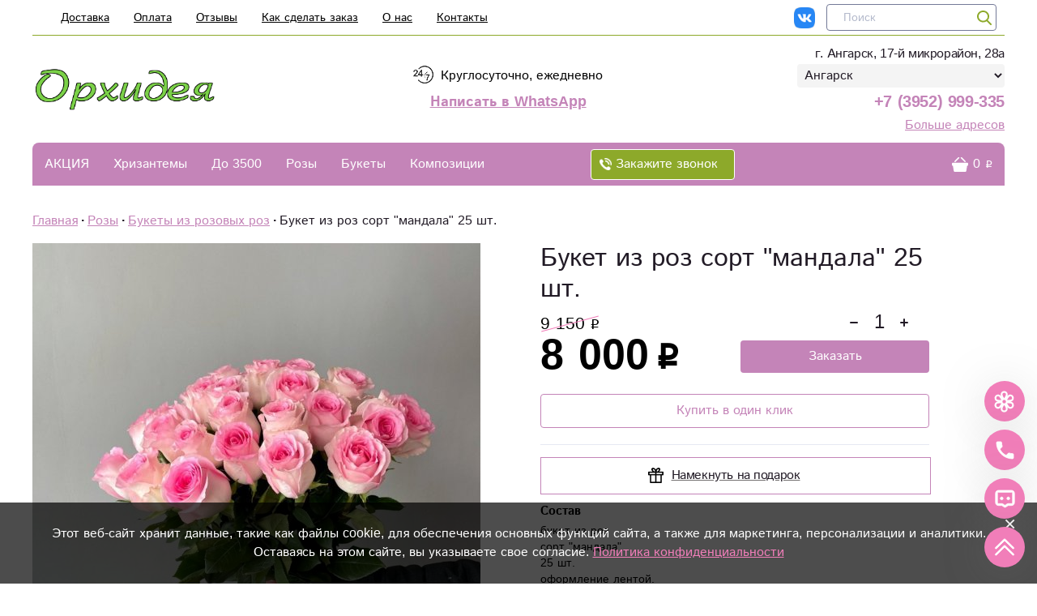

--- FILE ---
content_type: text/html; charset=UTF-8
request_url: https://angarsk.irkutskflowers.ru/rozyi/buketyi-iz-rozovyix-roz/980/
body_size: 36305
content:
<!DOCTYPE html>
<html lang="ru">
    <head>
    <base href="https://angarsk.irkutskflowers.ru">
    <title>Купить Букет из роз сорт "мандала" 25 шт. в Ангарске - «Орхидея»</title>
    <meta name="description" content='Букет из роз сорт "мандала" 25 шт. в Ангарске - интернет-магазин цветов «Орхидея». Бесплатная доставка при заказе от 5000 рублей. Круглосуточно!'/>
    <meta charset="UTF-8">
    <meta name="viewport" content="width=device-width, height=device-height, initial-scale=1">
    <meta name="yandex-verification" content="42af8fd386c800cb" />
    <meta name="google-site-verification" content="5l5_rV01v9H_GkfxzVwKCyetP77Cvl8gvfndzorRhrs" />
    <meta property="og:locale" content="ru_RU"/>
    <meta property="og:type" content="website"/>
    <meta property="og:title" content='Букет из роз сорт "мандала" 25 шт.'/>
    <meta property="og:description" content=''/>
    <meta property="og:image" content="https://angarsk.irkutskflowers.ru/assets/images/products/980/mandala.jpg">
    <meta property="og:url" content="https://angarsk.irkutskflowers.ru/rozyi/buketyi-iz-rozovyix-roz/980/">
    <meta property="og:site_name" content="Орхидея"/>
    
    <link rel="icon" href="favic-min.ico" type="image/x-icon" title="Logo"/>
    
    <!-- Разметка JSON-LD, созданная Мастером разметки структурированных данных Google. -->
    
    <script type="application/ld+json">
    [   
        {
          "@context" : "http://schema.org",
          "@type" : "LocalBusiness",
          "name" : "Орхидея",
          "telephone" : "+7 (914) 931-34-42",
          "email" : "StudiOrchid38@yandex.ru",
          "image" : "https://angarsk.irkutskflowers.ru/assets/cache_image/products/740/priznanie_650x650_865.jpg",
          "priceRange" : "1200₽ - 6000₽",
          "address" : {
            "@type" : "PostalAddress",
            "streetAddress" : "Иркутск, улица Горная, 1"
          }
        },
    	{
          "@context": "https://schema.org",
          "@type": "WebSite",
          "url": "https://angarsk.irkutskflowers.ru"
        },  
        {
          "@context": "https://schema.org/",
          "@type": "Product",
          "name": "Букет из роз сорт &quot;мандала&quot; 25 шт.",
          "image": [
            "https://angarsk.irkutskflowers.ru/assets/images/products/980/mandala.jpg"
           ],
          "description": "Прекрасный товар Букет из роз сорт &quot;мандала&quot; 25 шт. который подарит массу положительных эмоций!",
          "sku": "697980",
          "mpn": "OYA-980697",
          "brand": {
            "@type": "Brand",
            "name": "Орхидея"
        },
          "review": {
            "@type": "Review",
            "reviewRating": {
              "@type": "Rating",
              "ratingValue": "4",
              "bestRating": "5"
            },
            "author": {
              "@type": "Person",
              "name": "Александра"
            }
        },
          "aggregateRating": {
            "@type": "AggregateRating",
            "ratingValue": "4.7",
            "reviewCount": "34"
        },
          "offers": {
            "@type": "Offer",
            "url": "https://angarsk.irkutskflowers.ru/rozyi/buketyi-iz-rozovyix-roz/980/",
            "priceCurrency": "RUB",
            "price": "8000.00",
            "priceValidUntil": "2026-12-31",
            "itemCondition": "https://schema.org/NewCondition",
            "availability": "https://schema.org/InStock",
    		"seller": {
              "@type": "Organization",
              "name": "Орхидея"
            }
          }
        }
    ]
    </script>
    
    
<link rel="stylesheet" href="/assets/components/minishop2/css/web/default.css?v=5784beb5e7" type="text/css" />
<script type="text/javascript">miniShop2Config = {"cssUrl":"\/assets\/components\/minishop2\/css\/web\/","jsUrl":"\/assets\/components\/minishop2\/js\/web\/","actionUrl":"\/assets\/components\/minishop2\/action.php","ctx":"web","close_all_message":"\u0437\u0430\u043a\u0440\u044b\u0442\u044c \u0432\u0441\u0435","price_format":[2,"."," "],"price_format_no_zeros":true,"weight_format":[3,"."," "],"weight_format_no_zeros":true};</script>
<link rel="stylesheet" href="/assets/components/minifyx/cache/styles_1a35074699.min.css" type="text/css" />
<link rel="stylesheet" href="/assets/components/msoptionsprice/css/web/default.css" type="text/css" />
<script type="text/javascript">msOptionsPriceConfig={"assetsBaseUrl":"\/assets\/","assetsUrl":"\/assets\/components\/msoptionsprice\/","actionUrl":"\/assets\/components\/msoptionsprice\/action.php","allow_zero_cost":false,"allow_zero_old_cost":true,"allow_zero_mass":false,"allow_zero_article":false,"allow_zero_count":false,"miniShop2":{"version":"2.4.12-pl"},"ctx":"web"};</script>
<link rel="stylesheet" href="/assets/components/simplerating/css/web/default.css" type="text/css" />
<link rel="stylesheet" href="/assets/components/ajaxform/css/default.css" type="text/css" />
</head>
    <body>
        
        <header class="header">
    <div class="container header-container">
        <div class="header-top">
            <div class="hamburger menu-hamburger">
                <div class="hamburger__box">
                    <div class="hamburger__inner"></div>
                </div>
            </div>
            <div class="logo header-top_logo">
                <a href="https://angarsk.irkutskflowers.ru/"><img class="logo__img" src="/assets/temp-img/logo_01-min.png" alt='«Орхидея» - интернет-магазин цветов в Ангарск'></a>
            </div>
            <div class="nav-top">
                <ul class="nav-top__list">
                    <li class="nav-top__item">
                        <a href="dostavka/" class="nav-top__link">Доставка</a>
                    </li>
                    <li class="nav-top__item">
                        <a href="oplata/" class="nav-top__link">Оплата</a>
                    </li>
                    <li class="nav-top__item">
                        <a href="reviews/" class="nav-top__link">Отзывы</a>
                    </li>
                    <li class="nav-top__item">
                        <a href="how-to-order/" class="nav-top__link">Как сделать заказ</a>
                    </li>
                    <li class="nav-top__item">
                        <a href="about/" class="nav-top__link">О нас</a>
                    </li>
                    <li class="nav-top__item">
                        <a href="contacts/" class="nav-top__link">Контакты</a>
                    </li>
                </ul>
            </div>
            <div class="header-top__networks">
                <a class="header-top__networks-link" href="https://vk.com/studio_orchid_irk" target="_blank">
                    <img src="/assets/img/icons/sm/logo-vk.png" alt="VKontakte" width="26" style="display:inline">
                </a> 
                <!-- <a class="header-top__networks-link" href="/" target="_blank">
                    <img src="/assets/img/icons/sm/logo-OK.png" alt="OK" width="26" style="display:inline">
                </a> -->
            </div>
            <div class="search-wrap">
                <button class="search-btn">
                    <svg width="22" height="22">
                        <use xlink:href="#icn-search"></use>
                    </svg>
                </button>
                    
                <form action="/search" method="get" class="header__search">
                    <input type="text" name="query" placeholder="Поиск" value="" class="search__input">
                    <button type="submit" class="search__button" value="">
                        <svg width="18" height="18">
                            <use xlink:href="#icn-search"></use>
                        </svg>
                    </button>
                </form>
            </div>
            <div class="top-cart">
                <div id="msMiniCart" class="header-cart ">
    <a class="header-cart__wrap" href="/order/">
        <div class="header-cart__icon">
            <svg width="20" height="18">
                <use xlink:href="#icn-cart"></use>
            </svg>
        </div>
        <span class="header-cart__sum rouble"><span class="ms2_total_cost">0</span></span>
    </a>
    <div class="cart-dropdown-outer">
        <div class="cart-dropdown">
            <div class="empty">
                <noindex><div class="cart-dropdown-empty__title">Тут ничего нет :(</div>
                <div class="cart-dropdown-empty__text">Загляните на <a href="/">ГЛАВНУЮ</a> страницу.</div></noindex>
            </div>
            <div class="not_empty">
                <span class="cart-dropdown__title">Корзина</span>
                <div class="cart-dropdown-goods">
                    
                                        
                </div>
                <div class="div cart-dropdown__footer">
                    <div class="cart-dropdown-total">
                        <span class="cart-dropdown-total__name">Всего</span>
                        <span class="cart-dropdown-total__value rouble"><span class="ms2_total_cost">0</span></span>
                    </div>
                    <a href="/order/" class="cart-dropdown__btn btn">Оформить заказ</a>
                </div>
            </div>
        </div>
    </div>
</div>
            </div>
        </div>   
        
        <div class="header-row">
            <div class="logo header-row_logo">
                <a href="https://angarsk.irkutskflowers.ru/"><img class="logo__img" src="/assets/temp-img/logo_01-min.png" alt='«Орхидея» - интернет-магазин цветов в Ангарск'></a>
            </div>
           
           <div class="header-info">
                <div class="header-info__time">
                    <div class="header-info__icn">Круглосуточно, ежедневно</div>
                    <a class="header-info__text" href="https://wa.me/79148999335" target="_blank" onclick="ym(45834150,'reachGoal','whatsapp-header'); return true;">Написать в WhatsApp</a>
                </div>
            </div>
            
            <div class="header-contacts">
                <div class="header-phones header-contacts__row">
                    <div class="header-phones">
                        <p class="headadr">г. Ангарск, 17-й микрорайон, 28а<br>
                        
                            <select onchange="window.open(this.value, '_self')" class="city-select">
                                <option value="https://irkutskflowers.ru/" >Иркутск</option>
                                <option value="https://angarsk.irkutskflowers.ru/" selected>Ангарск</option>
                            </select>
                        
                    		<span class="headmob"><a href="tel:+7 (3952) 999-335" class="headmob" onclick="ym(yamid, 'reachGoal', 'clickphone'); return true;">+7 (3952) 999-335</a></span>
                    	</p>
                    	
                        <a href="contacts/" class="more-phones">Больше адресов</a>
                    </div>
                </div>
            </div>
        </div>
        
        <div class="main-nav-fixed">
            <div class="main-nav-wrap header-row">
                <nav id="iopen" class="main-nav">
                    <div class="main-nav__substrait"></div>
                    <ul class="main-nav__list">
                        <li class="main-nav__item">
    <a href="akcziya/" class="main-nav__link">АКЦИЯ</a>
</li><li class="main-nav__item">
    <a href="bukety/s-xrizantemami/" class="main-nav__link">Хризантемы</a>
</li><li class="main-nav__item">
    <a href="buketyi-nedorogo/" class="main-nav__link">До 3500</a>
</li>
<li class="main-nav__item main-nav__item_parent main-nav__item_wide">
    <!-- <div class="main-nav__back"><span class="main-nav__back-arrow"></span>Назад в меню</div> -->
    <div class="navigation__arrow"></div>
    <div class="menu-tumbler"></div>
    <a href="rozyi/" class="main-nav__link" >Розы</a>
    
    
        <div class="sub-menu-outer sub-menu-outer_full">
            <div class="sub-menu">
                <div class="sub-menu-col">
                    <ul class="sub-menu__list sub-menu__list_cols">
                        <li class="sub-menu__item">
    <a href="rozyi/rozyi-v-shlyapnoj-korobochke/" class="sub-menu__link" >Розы в шляпной коробочке</a>
</li><li class="sub-menu__item">
    <a href="rozyi/buketyi-iz-krasnyix-roz/" class="sub-menu__link" >Букеты из красных роз</a>
</li><li class="sub-menu__item">
    <a href="rozyi/buketyi-iz-belyix-roz/" class="sub-menu__link" >Букеты из белых роз</a>
</li><li class="sub-menu__item">
    <a href="rozyi/buketyi-iz-rozovyix-roz/" class="sub-menu__link" >Букеты из розовых роз</a>
</li>                    </ul>
                </div>
                <div class="sub-menu-col menu-bouquet">
                    <p class="menu-bouquet__title">Выгодное предложение</p>
                    <form class="ms2_form hb-product">
    <a href="rozyi/buketyi-iz-belyix-roz/747/" class="hb-product__image-link">
        <img src="/assets/images/products/747/small/101br.jpg" class="hb-product__image">
    </a>
    <div class="hb-product__body">
        <a href="rozyi/buketyi-iz-belyix-roz/747/">Букет из 101 белой розы</a>
        
        <button type="submit" name="ms2_action" value="cart/add" class="hb-product__button btn">Купить за
            
            <span class="hb-product__current-price rouble">25 000</span>
        </button>
    </div>
    <input type="hidden" name="id" value="747">
    <input type="hidden" name="count" value="1">
    <input type="hidden" name="options" value="[]">
    <input type="hidden" name="key" value="">
</form>

                </div>
            </div>
        </div>
    
</li>
<li class="main-nav__item main-nav__item_parent main-nav__item_wide">
    <!-- <div class="main-nav__back"><span class="main-nav__back-arrow"></span>Назад в меню</div> -->
    <div class="navigation__arrow"></div>
    <div class="menu-tumbler"></div>
    <a href="bukety/" class="main-nav__link" >Букеты</a>
    
    
        <div class="sub-menu-outer sub-menu-outer_full">
            <div class="sub-menu">
                <div class="sub-menu-col">
                    <ul class="sub-menu__list sub-menu__list_cols">
                        <li class="sub-menu__item">
    <a href="bukety/s-alstromeriyami/" class="sub-menu__link" >С альстромериями</a>
</li><li class="sub-menu__item">
    <a href="bukety/s-gvozdikami/" class="sub-menu__link" >С гвоздиками</a>
</li><li class="sub-menu__item">
    <a href="bukety/s-gortenziyami/" class="sub-menu__link" >С гортензиями</a>
</li><li class="sub-menu__item">
    <a href="bukety/s-tyulpanami/" class="sub-menu__link" >С тюльпанами</a>
</li><li class="sub-menu__item">
    <a href="bukety/s-xrizantemami/" class="sub-menu__link" >С хризантемами</a>
</li><li class="sub-menu__item">
    <a href="bukety/s-eustomami/" class="sub-menu__link" >С эустомами</a>
</li><li class="sub-menu__item">
    <a href="bukety/buketyi-s-orxideyami/" class="sub-menu__link" >С орхидеями</a>
</li><li class="sub-menu__item">
    <a href="bukety/buketyi-s-gerberami/" class="sub-menu__link" >С герберами</a>
</li>                    </ul>
                </div>
                <div class="sub-menu-col menu-bouquet">
                    <p class="menu-bouquet__title">Выгодное предложение</p>
                    <form class="ms2_form hb-product">
    <a href="bukety/758/" class="hb-product__image-link">
        <img src="/assets/images/products/758/small/3950.jpg" class="hb-product__image">
    </a>
    <div class="hb-product__body">
        <a href="bukety/758/">Сборный букет «Амелия»</a>
        
        <button type="submit" name="ms2_action" value="cart/add" class="hb-product__button btn">Купить за
            
            <span class="hb-product__current-price rouble">4 150</span>
        </button>
    </div>
    <input type="hidden" name="id" value="758">
    <input type="hidden" name="count" value="1">
    <input type="hidden" name="options" value="[]">
    <input type="hidden" name="key" value="">
</form>

                </div>
            </div>
        </div>
    
</li>
<li class="main-nav__item main-nav__item_parent main-nav__item_wide">
    <!-- <div class="main-nav__back"><span class="main-nav__back-arrow"></span>Назад в меню</div> -->
    <div class="navigation__arrow"></div>
    <div class="menu-tumbler"></div>
    <a href="compositions/" class="main-nav__link" >Композиции</a>
    
    
        <div class="sub-menu-outer sub-menu-outer_full">
            <div class="sub-menu">
                <div class="sub-menu-col">
                    <ul class="sub-menu__list sub-menu__list_cols">
                        <li class="sub-menu__item">
    <a href="compositions/czvetyi-v-yashhike/" class="sub-menu__link" >Цветы в ящике</a>
</li><li class="sub-menu__item">
    <a href="compositions/czvetyi-v-korzine/" class="sub-menu__link" >В корзине</a>
</li><li class="sub-menu__item">
    <a href="compositions/czvetyi-v-korobochke/" class="sub-menu__link" >Цветы в шляпной коробочке</a>
</li>                    </ul>
                </div>
                <div class="sub-menu-col menu-bouquet">
                    <p class="menu-bouquet__title">Выгодное предложение</p>
                    <form class="ms2_form hb-product">
    <a href="compositions/czvetyi-v-korzine/828/" class="hb-product__image-link">
        <img src="/assets/images/products/828/small/2550.jpg" class="hb-product__image">
    </a>
    <div class="hb-product__body">
        <a href="compositions/czvetyi-v-korzine/828/">Цветочная композиция «Либретто»</a>
        
        <button type="submit" name="ms2_action" value="cart/add" class="hb-product__button btn">Купить за
            
            <span class="hb-product__current-price rouble">2 650</span>
        </button>
    </div>
    <input type="hidden" name="id" value="828">
    <input type="hidden" name="count" value="1">
    <input type="hidden" name="options" value="[]">
    <input type="hidden" name="key" value="">
</form>

                </div>
            </div>
        </div>
    
</li>
                        <li class="menu-search search-btn-menu">
                            <button class="search-btn search-btn-m">
                                <svg width="22" height="22">
                                    <use xlink:href="#icn-search"></use>
                                </svg>
                                Поиск товара
                            </button>
                        </li>
                        <li class="menu-line"></li>
                        <div class="new-menu-wrapper">
                            <li class="main-nav__item">
    <a href="contacts/" class="main-nav__link">Контакты</a>
</li><li class="main-nav__item">
    <a href="dostavka/" class="main-nav__link">Доставка</a>
</li><li class="main-nav__item">
    <a href="about/" class="main-nav__link">О нас</a>
</li><li class="main-nav__item">
    <a href="oplata/" class="main-nav__link">Оплата</a>
</li><li class="main-nav__item">
    <a href="how-to-order/" class="main-nav__link">Как сделать заказ</a>
</li><li class="main-nav__item">
    <a href="photo/" class="main-nav__link">Фотографии получателей</a>
</li><li class="main-nav__item">
    <a href="reviews/" class="main-nav__link">Отзывы</a>
</li>
                        </div>
                        <li class="menu-line"></li>
                        <li class="menu-phones">
                            <div class="menu-phones__item">
                                 <a href="tel:+7 (3952) 999-335" class="menu-phones__phone" onclick="ym(yamid, 'reachGoal', 'clickphone'); return true;">+7 (3952) 999-335</a>
                                <p>Иркутск, улица Железнодорожная 2-ая, 25, «Экспресс»</p>
                            </div>
                            <a href="contacts/" class="more-phones">Больше адресов</a>
                        </li>
                        <li class="menu-modal-call">
                            <button class="modal-call">Заказать звонок</button>
                        </li>
                        <li class="menu-socials">
                            <div class="header-top__networks">
                                <a class="header-top__networks-link" href="https://vk.com/studio_orchid_irk" target="_blank">
                                    <img src="/assets/img/icons/sm/logo-vk.png" alt="VKontakte" width="26" style="display:inline">
                               </a> 
                                <!-- <a class="header-top__networks-link" href="/" target="_blank">
                                    <img src="/assets/img/icons/sm/logo-OK.png" alt="OK" width="26" style="display:inline">
                                </a> -->
                            </div>
                        </li>
                    </ul>
                </nav>
                <div class="main-nav__request-a-call">
                    <button class="link-btn modal-call">
                        <img src="assets/img/call.png" alt="Заказать обратный бесплатный звонок" class="modal-call_icon"/>
                        Закажите звонок</button>
                </div>
                <div class="search-wrap">
                    <button class="search-btn">
                        <svg width="18" height="18">
                            <use xlink:href="#icn-search"></use>
                        </svg>
                    </button>
                    <form action="/search" method="get" class="header__search hidden">
                        <input type="text" name="query" placeholder="Быстрый поиск" value="" class="search__input">
                        <button type="submit" class="search__button" value="">
                            <svg width="14" height="14">
                                <use></use>
                            </svg>
                        </button>
                    </form>
                </div>
                <div id="msMiniCart" class="header-cart ">
    <a class="header-cart__wrap" href="/order/">
        <div class="header-cart__icon">
            <svg width="20" height="18">
                <use xlink:href="#icn-cart"></use>
            </svg>
        </div>
        <span class="header-cart__sum rouble"><span class="ms2_total_cost">0</span></span>
    </a>
    <div class="cart-dropdown-outer">
        <div class="cart-dropdown">
            <div class="empty">
                <noindex><div class="cart-dropdown-empty__title">Тут ничего нет :(</div>
                <div class="cart-dropdown-empty__text">Загляните на <a href="/">ГЛАВНУЮ</a> страницу.</div></noindex>
            </div>
            <div class="not_empty">
                <span class="cart-dropdown__title">Корзина</span>
                <div class="cart-dropdown-goods">
                    
                                        
                </div>
                <div class="div cart-dropdown__footer">
                    <div class="cart-dropdown-total">
                        <span class="cart-dropdown-total__name">Всего</span>
                        <span class="cart-dropdown-total__value rouble"><span class="ms2_total_cost">0</span></span>
                    </div>
                    <a href="/order/" class="cart-dropdown__btn btn">Оформить заказ</a>
                </div>
            </div>
        </div>
    </div>
</div>
            </div>
        </div>
    </div>
</header>

        <main class="main">
            <div class="container">
                <div class="breadcrumbs">
    <ul class="breadcrumbs__list" itemscope itemtype="https://schema.org/BreadcrumbList"><li class="breadcrumbs__item" itemprop="itemListElement" itemscope itemtype="https://schema.org/ListItem"><a class="link" href="https://angarsk.irkutskflowers.ru/" itemprop="item"><span itemprop="name">Главная</span><meta itemprop="position" content="1"></a></li><li class="breadcrumbs__item" itemprop="itemListElement" itemscope itemtype="https://schema.org/ListItem"><a class="link" href="https://angarsk.irkutskflowers.ru/rozyi/" itemprop="item"><span itemprop="name">Розы</span><meta itemprop="position" content="2"></a></li><li class="breadcrumbs__item" itemprop="itemListElement" itemscope itemtype="https://schema.org/ListItem"><a class="link" href="https://angarsk.irkutskflowers.ru/rozyi/buketyi-iz-rozovyix-roz/" itemprop="item"><span itemprop="name">Букеты из розовых роз</span><meta itemprop="position" content="3"></a></li><li class="breadcrumbs__item" itemprop="itemListElement" itemscope itemtype="https://schema.org/ListItem"><span itemprop="name">Букет из роз сорт "мандала" 25 шт.</span><meta itemprop="position" content="4"></li></ul>
</div>

                <form   class="product-card ms2_form msoptionsprice-product">
                    <div class="product__leftColumn">
        <div class="catalog-item__icons">
            
            
            
            
        </div>
    <div class="swiper-height-container  " style="display:none";>
        <div class="product__leftColumn--gallery-thumbs swiper-container">
            <div class="swiper-wrapper">
                                  <div class="swiper-slide" data-rid="980" data-iid="7615">
                       <div class="gallery-thumbs__wrapper">
                           <img  
                               src="/assets/cache_image/products/980/product/mandala_650x650_004.jpg"
                               data-srcset="/assets/cache_image/products/980/product/mandala_650x650_d0d.jpg"
                               data-src="/assets/cache_image/products/980/product/mandala_650x650_d0d.jpg"
                            >
                       </div>
                   </div>
                           </div>
            <div class="swiper-next product__leftColumn--next"></div>
            <div class="swiper-prev product__leftColumn--prev"></div>
        </div>
    </div>
    <div class="swiper-width-container">
        <div class="product__leftColumn--gallery-left swiper-container">
            <div class="swiper-wrapper" id="lightgallery">
                                                      
                            <a data-rid="980" data-iid="7615" class="swiper-slide" href="/assets/cache_image/products/980/mandala_700x700_2b9.jpg" data-fancybox="gallery" href="javascript:;">
                                <img  
                                    src="/assets/cache_image/products/980/mandala_553x553_e85.jpg" 
                                    data-srcset="/assets/cache_image/products/980/product/mandala_650x650_d0d.jpg" 
                                    data-src="/assets/cache_image/products/980/product/mandala_650x650_d0d.jpg" 
                                >
                            </a>
                   
                                                </div>
            <div class="product__leftColumn--pagination"></div>
        </div>
    </div>
</div>
                    <div class="product-body">
                        <div class="product-header">
                            <h1  class="product-title msoptionsprice-name msoptionsprice-980">Букет из роз сорт "мандала" 25 шт.</h1>
                            <span class="product-discount"></span>
                        </div>
                        
                        <div class="product-order">
                            
                            
                            
                            <div class="product-controls">
                                <div class="product-price">
                                    <div class="current-price">
                                        <span class="current-price__value"><span class="rouble msoptionsprice-cost msoptionsprice-980">8 000</span></span>
                                    </div>
                                    <div class="old-price">
                                        <span class="old-price__value" style=""><span class="rouble msoptionsprice-old_price msoptionsprice-980">9 150</span></span>
                                    </div>
                                </div>
                                
                                    <div class="counter product-counter">
                                        <button class="counter__minus product-counter__button_minus" type="button">
                                            <svg viewBox="0 0 12 12">
                                                <rect height="2" width="10" y="5" x="1" rx="1" />
                                            </svg>
                                        </button>
                                        <input class="counter__value product-counter__input" type="number" min="1" step="1" value="1" name="count">
                                        <button class="counter__plus product-counter__button_plus" type="button">
                                            <svg viewBox="0 0 12 12">
                                                <rect height="10" width="2" y="1" x="5" rx="1" />
                                                <rect height="2" width="10" y="5" x="1" rx="1" />
                                            </svg>
                                        </button>
                                    </div>
                                    <button class="product-order__btn btn" type="submit" name="ms2_action" value="cart/add">Заказать</button>
                                
                            </div>
                            
                                <div class="tovaroneclick">
                                    <div class="buyoneclk tovaroneclick-btn" onclick="buyoneclick(this);$('.fast-order, .fast-order-background').fadeIn(200);$('body').addClass('mobile-overflow-hidden');"
                                        data-img="https://angarsk.irkutskflowers.ru/assets/cache_image/products/980/mandala_355x355_d2a.jpg"
                                        data-uri="https://angarsk.irkutskflowers.ru/rozyi/buketyi-iz-rozovyix-roz/980/"
                                        data-name='<a href="rozyi/buketyi-iz-rozovyix-roz/980/">Букет из роз сорт &quot;мандала&quot; 25 шт.</a>'
                                        data-price="8 000 р."
                                        data-id="980">
                                        Купить в один клик
                                    </div>
                                </div>
                             
                        </div>
                        
                        <div class="product-descr">
                            
                                
                            
                        </div>
                        <div class="product-descr">
                            
                        </div>
                        <div class="product__hint"><p>Намекнуть на подарок</p></div>
                        <div class="product-params">
                            
                            <div class="product-params-group">
                                <span class="product-subtitle">Состав</span>
                                <pre class="product-composition msoptionsprice-composition msoptionsprice-980">букет из роз
сорт "мандала" 
25 шт.
оформление лентой.
бесплатная доставка по городу.
</pre>
                            </div>
                            
                            
                        </div>
                        
                          <br>
                        <div>
                         <span class="product-subtitle"><b>Способы оплаты:</b></span>
                         <img src="/assets/img/icons/visa03.png" alt="Visa" title="Visa" style="margin-right:4px; display: inline">
                         <img src="/assets/img/icons/master03-min.png" alt="Master Card" title="Master Card" style="margin-right:4px; display: inline">
                         <img src="/assets/img/icons/sber03-min.png" alt="Перевод на карту Сбербанка" title="Перевод на карту Сбербанка" style="margin-right:4px; display: inline">
                         <img src="/assets/img/icons/nal00-min.png" alt="Наличными" title="Наличными" style="margin-right:4px; display: inline">
                        </div>
                        
                        <p><b>Оцени товар:</b></p>
                        <div class="rating rating_active">
    <div class="rating__best">
        <div class="rating__current" data-id="980" style="display: block; width: 0px;"></div>
        <div class="rating__star rating__star_5" data-title="5"></div>
        <div class="rating__star rating__star_4" data-title="4"></div>
        <div class="rating__star rating__star_3" data-title="3"></div>
        <div class="rating__star rating__star_2" data-title="2"></div>
        <div class="rating__star rating__star_1" data-title="1"></div>
    </div>
</div>
<div style="font-size:10px; color: #999; padding-top: 3px; padding-bottom: 3px;">
    Рейтинг: <span class="rating-value">0</span>/5 - <span class="rating-count">0</span>
    голосов
</div>

                    </div>
                    <span   >
                        <meta  content="8 000">
                        <meta  content="RUB">   
                    </span>     
                    <input type="hidden" name="id" value="980" />
                </form>
        
                        
     
                
                
                <noindex>
                <p style="font-size: 14px">Каждая изготавливаемая флористом цветочная композиция является уникальной и может отличаться внешним видом, размером и оттенками цвета. 
Также возможны замены по ассортименту и составу цветов в зависимости от сезонности, наличия цветов и т.п. факторов. 
Итоговое исполнение заказа может незначительно отличаться от иллюстрации на сайте. 
При этом каждая цветочная композиция составляется из свежих цветов, и флористы предпринимают все усилия для того, чтобы цвет, форма цветочной работы как можно полнее соответствовали иллюстрации на сайте.
</p>
</noindex>
            
             <!--    <section>
                 <div class="section-header">
                     <h3>Вам могут понравиться</h3>
                 </div>
                 
                 <div class="catalog catalog_full-size catalog-sliders_may-like owl-carousel">
                     
                 </div>
                 
                 <div class="section-footer">
                     <a href="rozyi/buketyi-iz-rozovyix-roz/" class="secondary-btn">В каталог</a>
                 </div>
             </section> -->
              <section>
                    <div class="section-header">
                        <h2>Часто берут вместе:</h2>
                    </div>
                    
                    <div class="catalog catalog_full-size catalog-sliders_may-like owl-carousel">
                        <form class="ms2_form catalog-item item" method="post">
    <div class="catalog-item__info-wrap">
        <a href="/presents/myagkie-igrushki/1076/" >
            <div class="detailed-view-product"></div>
        </a>
        <img src="/assets/img/empty.png" data-original="/assets/cache_image/products/1076/izobrazhenie-viber-2022-02-27-12-00-13-515_355x355_621.jpg"  id="lazy" class="catalog-item__image"  alt='Мягкая игрушка Котик в Иркутске от интернет-магазина цветов «Орхидея»' width="300" height="300">
        <!--img src="/assets/cache_image/products/1076/card/izobrazhenie-viber-2022-02-27-12-00-13-515_0x0_ef2.jpg" class="catalog-item__image"  alt="Мягкая игрушка Котик" width="300" height="300"-->
        <div class="catalog-item__icons">
            <div class="catalog-item__icon catalog-item__new"></div>
            
            
            
        </div>
        <div class="catalog-item__info">
            <div class="product-sizes">
                
                
            </div>
            <div class="catalog-item__params">
                
                
            </div>
        </div>
        <div class="catalog-item__body">
            <p class="catalog-item__title">
                <a href="presents/myagkie-igrushki/1076/" class="catalog-item__link">Мягкая игрушка Котик</a>
                <meta  content="Мягкая игрушка Котик">
            </p>
            <p class="catalog-item__desc" ></p>
            <div class="product-prices">
                <div class="catalog-item__price">
                    <span class="rouble">1 200</span>
                </div>
                
            </div>
            <span>
                <meta  content="http://purl.org/goodrelations/v1#Cash">
                <meta  content="http://purl.org/goodrelations/v1#ByBankTransferInAdvance">
                <meta  content="http://purl.org/goodrelations/v1#ByInvoice">
                <meta  content="http://schema.org/InStock">
            	<meta  content="1200.00">
                <meta  content="RUB">
                
                
                
                    <div class="buyoneclk" onclick="buyoneclick(this);$('.fast-order, .fast-order-background').fadeIn(200);$('body').addClass('mobile-overflow-hidden');"
                    data-img="https://angarsk.irkutskflowers.ru/assets/cache_image/products/1076/izobrazhenie-viber-2022-02-27-12-00-13-515_355x355_d2a.jpg"
                    data-uri="https://angarsk.irkutskflowers.ru/presents/myagkie-igrushki/1076/"
                    data-name='<a href="presents/myagkie-igrushki/1076/">Мягкая игрушка Котик</a>'
                    data-price="1 200 р."
                    data-id="1076">
                    Купить в один клик</div>
                
                
                    <button class="catalog-item__button btn" type="submit" name="ms2_action" value="cart/add">Заказать</button>
                
                <input type="hidden" name="id" value="1076">
                <input type="hidden" name="count" value="1">
            </span>
        </div>
    </div>
   
    
    <script type="application/ld+json">
    [   
       	{
          "@context": "https://schema.org/",
          "@type": "Product",
          "name": "Мягкая игрушка Котик",
          "image": [
            "https://angarsk.irkutskflowers.ru/assets/images/products/1076/izobrazhenie-viber-2022-02-27-12-00-13-515.jpg"
           ],
          "description": "Прекрасный товар Мягкая игрушка Котик который подарит массу положительных эмоций!",
          "sku": "7041076",
          "mpn": "OYA-1076704",
          "brand": {
            "@type": "Brand",
            "name": "Орхидея"
        },
          "review": {
            "@type": "Review",
            "reviewRating": {
              "@type": "Rating",
              "ratingValue": "4",
              "bestRating": "5"
            },
            "author": {
              "@type": "Person",
              "name": "Александра"
            }
        },
          "aggregateRating": {
            "@type": "AggregateRating",
            "ratingValue": "4.7",
            "reviewCount": "34"
        },
          "offers": {
            "@type": "Offer",
            "url": "https://angarsk.irkutskflowers.ru/presents/myagkie-igrushki/1076/",
            "priceCurrency": "RUB",
            "price": "1200.00",
            "priceValidUntil": "2026-12-31",
            "itemCondition": "https://schema.org/NewCondition",
            "availability": "https://schema.org/InStock",
    		"seller": {
              "@type": "Organization",
              "name": "Орхидея"
            }
          }
        }
    ]
    </script>
</form>
<form class="ms2_form catalog-item item" method="post">
    <div class="catalog-item__info-wrap">
        <a href="/presents/myagkie-igrushki/1013/" >
            <div class="detailed-view-product"></div>
        </a>
        <img src="/assets/img/empty.png" data-original="/assets/cache_image/products/1013/stich_355x355_621.jpg"  id="lazy" class="catalog-item__image"  alt='Мягкая игрушка Стич в Иркутске от интернет-магазина цветов «Орхидея»' width="300" height="300">
        <!--img src="/assets/cache_image/products/1013/card/stich_0x0_ef2.jpg" class="catalog-item__image"  alt="Мягкая игрушка Стич" width="300" height="300"-->
        <div class="catalog-item__icons">
            
            
            
            
        </div>
        <div class="catalog-item__info">
            <div class="product-sizes">
                
                
            </div>
            <div class="catalog-item__params">
                
                
            </div>
        </div>
        <div class="catalog-item__body">
            <p class="catalog-item__title">
                <a href="presents/myagkie-igrushki/1013/" class="catalog-item__link">Мягкая игрушка Стич</a>
                <meta  content="Мягкая игрушка Стич">
            </p>
            <p class="catalog-item__desc" ></p>
            <div class="product-prices">
                <div class="catalog-item__price">
                    <span class="rouble">1 200</span>
                </div>
                
            </div>
            <span>
                <meta  content="http://purl.org/goodrelations/v1#Cash">
                <meta  content="http://purl.org/goodrelations/v1#ByBankTransferInAdvance">
                <meta  content="http://purl.org/goodrelations/v1#ByInvoice">
                <meta  content="http://schema.org/InStock">
            	<meta  content="1200.00">
                <meta  content="RUB">
                
                
                
                    <div class="buyoneclk" onclick="buyoneclick(this);$('.fast-order, .fast-order-background').fadeIn(200);$('body').addClass('mobile-overflow-hidden');"
                    data-img="https://angarsk.irkutskflowers.ru/assets/cache_image/products/1013/stich_355x355_d2a.jpg"
                    data-uri="https://angarsk.irkutskflowers.ru/presents/myagkie-igrushki/1013/"
                    data-name='<a href="presents/myagkie-igrushki/1013/">Мягкая игрушка Стич</a>'
                    data-price="1 200 р."
                    data-id="1013">
                    Купить в один клик</div>
                
                
                    <button class="catalog-item__button btn" type="submit" name="ms2_action" value="cart/add">Заказать</button>
                
                <input type="hidden" name="id" value="1013">
                <input type="hidden" name="count" value="1">
            </span>
        </div>
    </div>
   
    
    <script type="application/ld+json">
    [   
       	{
          "@context": "https://schema.org/",
          "@type": "Product",
          "name": "Мягкая игрушка Стич",
          "image": [
            "https://angarsk.irkutskflowers.ru/assets/images/products/1013/stich.jpg"
           ],
          "description": "Прекрасный товар Мягкая игрушка Стич который подарит массу положительных эмоций!",
          "sku": "7041013",
          "mpn": "OYA-1013704",
          "brand": {
            "@type": "Brand",
            "name": "Орхидея"
        },
          "review": {
            "@type": "Review",
            "reviewRating": {
              "@type": "Rating",
              "ratingValue": "4",
              "bestRating": "5"
            },
            "author": {
              "@type": "Person",
              "name": "Александра"
            }
        },
          "aggregateRating": {
            "@type": "AggregateRating",
            "ratingValue": "4.7",
            "reviewCount": "34"
        },
          "offers": {
            "@type": "Offer",
            "url": "https://angarsk.irkutskflowers.ru/presents/myagkie-igrushki/1013/",
            "priceCurrency": "RUB",
            "price": "1200.00",
            "priceValidUntil": "2026-12-31",
            "itemCondition": "https://schema.org/NewCondition",
            "availability": "https://schema.org/InStock",
    		"seller": {
              "@type": "Organization",
              "name": "Орхидея"
            }
          }
        }
    ]
    </script>
</form>
<form class="ms2_form catalog-item item" method="post">
    <div class="catalog-item__info-wrap">
        <a href="/presents/myagkie-igrushki/1078/" >
            <div class="detailed-view-product"></div>
        </a>
        <img src="/assets/img/empty.png" data-original="/assets/cache_image/products/1078/izobrazhenie-viber-2022-02-27-12-11-34-457_355x355_621.jpg"  id="lazy" class="catalog-item__image"  alt='Мягкая игрушка единорог в Иркутске от интернет-магазина цветов «Орхидея»' width="300" height="300">
        <!--img src="/assets/cache_image/products/1078/card/izobrazhenie-viber-2022-02-27-12-11-34-457_0x0_ef2.jpg" class="catalog-item__image"  alt="Мягкая игрушка единорог" width="300" height="300"-->
        <div class="catalog-item__icons">
            <div class="catalog-item__icon catalog-item__new"></div>
            
            
            
        </div>
        <div class="catalog-item__info">
            <div class="product-sizes">
                
                
            </div>
            <div class="catalog-item__params">
                
                
            </div>
        </div>
        <div class="catalog-item__body">
            <p class="catalog-item__title">
                <a href="presents/myagkie-igrushki/1078/" class="catalog-item__link">Мягкая игрушка единорог</a>
                <meta  content="Мягкая игрушка единорог">
            </p>
            <p class="catalog-item__desc" ></p>
            <div class="product-prices">
                <div class="catalog-item__price">
                    <span class="rouble">850</span>
                </div>
                
            </div>
            <span>
                <meta  content="http://purl.org/goodrelations/v1#Cash">
                <meta  content="http://purl.org/goodrelations/v1#ByBankTransferInAdvance">
                <meta  content="http://purl.org/goodrelations/v1#ByInvoice">
                <meta  content="http://schema.org/InStock">
            	<meta  content="850.00">
                <meta  content="RUB">
                
                
                
                    <div class="buyoneclk" onclick="buyoneclick(this);$('.fast-order, .fast-order-background').fadeIn(200);$('body').addClass('mobile-overflow-hidden');"
                    data-img="https://angarsk.irkutskflowers.ru/assets/cache_image/products/1078/izobrazhenie-viber-2022-02-27-12-11-34-457_355x355_d2a.jpg"
                    data-uri="https://angarsk.irkutskflowers.ru/presents/myagkie-igrushki/1078/"
                    data-name='<a href="presents/myagkie-igrushki/1078/">Мягкая игрушка единорог</a>'
                    data-price="850 р."
                    data-id="1078">
                    Купить в один клик</div>
                
                
                    <button class="catalog-item__button btn" type="submit" name="ms2_action" value="cart/add">Заказать</button>
                
                <input type="hidden" name="id" value="1078">
                <input type="hidden" name="count" value="1">
            </span>
        </div>
    </div>
   
    
    <script type="application/ld+json">
    [   
       	{
          "@context": "https://schema.org/",
          "@type": "Product",
          "name": "Мягкая игрушка единорог",
          "image": [
            "https://angarsk.irkutskflowers.ru/assets/images/products/1078/izobrazhenie-viber-2022-02-27-12-11-34-457.jpg"
           ],
          "description": "Прекрасный товар Мягкая игрушка единорог который подарит массу положительных эмоций!",
          "sku": "7041078",
          "mpn": "OYA-1078704",
          "brand": {
            "@type": "Brand",
            "name": "Орхидея"
        },
          "review": {
            "@type": "Review",
            "reviewRating": {
              "@type": "Rating",
              "ratingValue": "4",
              "bestRating": "5"
            },
            "author": {
              "@type": "Person",
              "name": "Александра"
            }
        },
          "aggregateRating": {
            "@type": "AggregateRating",
            "ratingValue": "4.7",
            "reviewCount": "34"
        },
          "offers": {
            "@type": "Offer",
            "url": "https://angarsk.irkutskflowers.ru/presents/myagkie-igrushki/1078/",
            "priceCurrency": "RUB",
            "price": "850.00",
            "priceValidUntil": "2026-12-31",
            "itemCondition": "https://schema.org/NewCondition",
            "availability": "https://schema.org/InStock",
    		"seller": {
              "@type": "Organization",
              "name": "Орхидея"
            }
          }
        }
    ]
    </script>
</form>
<form class="ms2_form catalog-item item" method="post">
    <div class="catalog-item__info-wrap">
        <a href="/presents/842/" >
            <div class="detailed-view-product"></div>
        </a>
        <img src="/assets/img/empty.png" data-original="/assets/cache_image/products/842/izobrazhenie-viber-2021-11-24-12-35-52-263_355x355_621.jpg"  id="lazy" class="catalog-item__image"  alt='Шар «я тебя люлбю» в Иркутске от интернет-магазина цветов «Орхидея»' width="300" height="300">
        <!--img src="/assets/cache_image/products/842/card/izobrazhenie-viber-2021-11-24-12-35-52-263_0x0_ef2.jpg" class="catalog-item__image"  alt="Шар «я тебя люлбю»" width="300" height="300"-->
        <div class="catalog-item__icons">
            
            
            
            
        </div>
        <div class="catalog-item__info">
            <div class="product-sizes">
                
                
            </div>
            <div class="catalog-item__params">
                
                
            </div>
        </div>
        <div class="catalog-item__body">
            <p class="catalog-item__title">
                <a href="presents/842/" class="catalog-item__link">Шар «я тебя люлбю»</a>
                <meta  content="Шар «я тебя люлбю»">
            </p>
            <p class="catalog-item__desc" >Воздушные шары с гелием.
Стоимость за 1 шар.
</p>
            <div class="product-prices">
                <div class="catalog-item__price">
                    <span class="rouble">160</span>
                </div>
                
            </div>
            <span>
                <meta  content="http://purl.org/goodrelations/v1#Cash">
                <meta  content="http://purl.org/goodrelations/v1#ByBankTransferInAdvance">
                <meta  content="http://purl.org/goodrelations/v1#ByInvoice">
                <meta  content="http://schema.org/InStock">
            	<meta  content="160.00">
                <meta  content="RUB">
                
                
                
                    <div class="buyoneclk" onclick="buyoneclick(this);$('.fast-order, .fast-order-background').fadeIn(200);$('body').addClass('mobile-overflow-hidden');"
                    data-img="https://angarsk.irkutskflowers.ru/assets/cache_image/products/842/izobrazhenie-viber-2021-11-24-12-35-52-263_355x355_d2a.jpg"
                    data-uri="https://angarsk.irkutskflowers.ru/presents/842/"
                    data-name='<a href="presents/842/">Шар &laquo;я тебя люлбю&raquo;</a>'
                    data-price="160 р."
                    data-id="842">
                    Купить в один клик</div>
                
                
                    <button class="catalog-item__button btn" type="submit" name="ms2_action" value="cart/add">Заказать</button>
                
                <input type="hidden" name="id" value="842">
                <input type="hidden" name="count" value="1">
            </span>
        </div>
    </div>
   
    
    <script type="application/ld+json">
    [   
       	{
          "@context": "https://schema.org/",
          "@type": "Product",
          "name": "Шар &laquo;я тебя люлбю&raquo;",
          "image": [
            "https://angarsk.irkutskflowers.ru/assets/images/products/842/izobrazhenie-viber-2021-11-24-12-35-52-263.jpg"
           ],
          "description": "Воздушные шары с гелием.
Стоимость за 1 шар.",
          "sku": "677842",
          "mpn": "OYA-842677",
          "brand": {
            "@type": "Brand",
            "name": "Орхидея"
        },
          "review": {
            "@type": "Review",
            "reviewRating": {
              "@type": "Rating",
              "ratingValue": "4",
              "bestRating": "5"
            },
            "author": {
              "@type": "Person",
              "name": "Александра"
            }
        },
          "aggregateRating": {
            "@type": "AggregateRating",
            "ratingValue": "4.7",
            "reviewCount": "34"
        },
          "offers": {
            "@type": "Offer",
            "url": "https://angarsk.irkutskflowers.ru/presents/842/",
            "priceCurrency": "RUB",
            "price": "160.00",
            "priceValidUntil": "2026-12-31",
            "itemCondition": "https://schema.org/NewCondition",
            "availability": "https://schema.org/InStock",
    		"seller": {
              "@type": "Organization",
              "name": "Орхидея"
            }
          }
        }
    ]
    </script>
</form>
<form class="ms2_form catalog-item item" method="post">
    <div class="catalog-item__info-wrap">
        <a href="/presents/myagkie-igrushki/1105/" >
            <div class="detailed-view-product"></div>
        </a>
        <img src="/assets/img/empty.png" data-original="/assets/cache_image/products/1105/2100k_355x355_621.jpg"  id="lazy" class="catalog-item__image"  alt='Мягкая игрушка Кошечка в Иркутске от интернет-магазина цветов «Орхидея»' width="300" height="300">
        <!--img src="/assets/cache_image/products/1105/card/2100k_0x0_ef2.jpg" class="catalog-item__image"  alt="Мягкая игрушка Кошечка" width="300" height="300"-->
        <div class="catalog-item__icons">
            
            
            
            
        </div>
        <div class="catalog-item__info">
            <div class="product-sizes">
                
                
            </div>
            <div class="catalog-item__params">
                
                
            </div>
        </div>
        <div class="catalog-item__body">
            <p class="catalog-item__title">
                <a href="presents/myagkie-igrushki/1105/" class="catalog-item__link">Мягкая игрушка Кошечка</a>
                <meta  content="Мягкая игрушка Кошечка">
            </p>
            <p class="catalog-item__desc" ></p>
            <div class="product-prices">
                <div class="catalog-item__price">
                    <span class="rouble">2 100</span>
                </div>
                
            </div>
            <span>
                <meta  content="http://purl.org/goodrelations/v1#Cash">
                <meta  content="http://purl.org/goodrelations/v1#ByBankTransferInAdvance">
                <meta  content="http://purl.org/goodrelations/v1#ByInvoice">
                <meta  content="http://schema.org/InStock">
            	<meta  content="2100.00">
                <meta  content="RUB">
                
                
                
                    <div class="buyoneclk" onclick="buyoneclick(this);$('.fast-order, .fast-order-background').fadeIn(200);$('body').addClass('mobile-overflow-hidden');"
                    data-img="https://angarsk.irkutskflowers.ru/assets/cache_image/products/1105/2100k_355x355_d2a.jpg"
                    data-uri="https://angarsk.irkutskflowers.ru/presents/myagkie-igrushki/1105/"
                    data-name='<a href="presents/myagkie-igrushki/1105/">Мягкая игрушка Кошечка</a>'
                    data-price="2 100 р."
                    data-id="1105">
                    Купить в один клик</div>
                
                
                    <button class="catalog-item__button btn" type="submit" name="ms2_action" value="cart/add">Заказать</button>
                
                <input type="hidden" name="id" value="1105">
                <input type="hidden" name="count" value="1">
            </span>
        </div>
    </div>
   
    
    <script type="application/ld+json">
    [   
       	{
          "@context": "https://schema.org/",
          "@type": "Product",
          "name": "Мягкая игрушка Кошечка",
          "image": [
            "https://angarsk.irkutskflowers.ru/assets/images/products/1105/2100k.jpg"
           ],
          "description": "Прекрасный товар Мягкая игрушка Кошечка который подарит массу положительных эмоций!",
          "sku": "7041105",
          "mpn": "OYA-1105704",
          "brand": {
            "@type": "Brand",
            "name": "Орхидея"
        },
          "review": {
            "@type": "Review",
            "reviewRating": {
              "@type": "Rating",
              "ratingValue": "4",
              "bestRating": "5"
            },
            "author": {
              "@type": "Person",
              "name": "Александра"
            }
        },
          "aggregateRating": {
            "@type": "AggregateRating",
            "ratingValue": "4.7",
            "reviewCount": "34"
        },
          "offers": {
            "@type": "Offer",
            "url": "https://angarsk.irkutskflowers.ru/presents/myagkie-igrushki/1105/",
            "priceCurrency": "RUB",
            "price": "2100.00",
            "priceValidUntil": "2026-12-31",
            "itemCondition": "https://schema.org/NewCondition",
            "availability": "https://schema.org/InStock",
    		"seller": {
              "@type": "Organization",
              "name": "Орхидея"
            }
          }
        }
    ]
    </script>
</form>
<form class="ms2_form catalog-item item" method="post">
    <div class="catalog-item__info-wrap">
        <a href="/presents/myagkie-igrushki/1016/" >
            <div class="detailed-view-product"></div>
        </a>
        <img src="/assets/img/empty.png" data-original="/assets/cache_image/products/1016/porosyonok_355x355_621.jpg"  id="lazy" class="catalog-item__image"  alt='Мягкая игрушка Поросёнок в Иркутске от интернет-магазина цветов «Орхидея»' width="300" height="300">
        <!--img src="/assets/cache_image/products/1016/card/porosyonok_0x0_ef2.jpg" class="catalog-item__image"  alt="Мягкая игрушка Поросёнок" width="300" height="300"-->
        <div class="catalog-item__icons">
            <div class="catalog-item__icon catalog-item__new"></div>
            
            
            
        </div>
        <div class="catalog-item__info">
            <div class="product-sizes">
                
                
            </div>
            <div class="catalog-item__params">
                
                
            </div>
        </div>
        <div class="catalog-item__body">
            <p class="catalog-item__title">
                <a href="presents/myagkie-igrushki/1016/" class="catalog-item__link">Мягкая игрушка Поросёнок</a>
                <meta  content="Мягкая игрушка Поросёнок">
            </p>
            <p class="catalog-item__desc" ></p>
            <div class="product-prices">
                <div class="catalog-item__price">
                    <span class="rouble">850</span>
                </div>
                
            </div>
            <span>
                <meta  content="http://purl.org/goodrelations/v1#Cash">
                <meta  content="http://purl.org/goodrelations/v1#ByBankTransferInAdvance">
                <meta  content="http://purl.org/goodrelations/v1#ByInvoice">
                <meta  content="http://schema.org/InStock">
            	<meta  content="850.00">
                <meta  content="RUB">
                
                
                
                    <div class="buyoneclk" onclick="buyoneclick(this);$('.fast-order, .fast-order-background').fadeIn(200);$('body').addClass('mobile-overflow-hidden');"
                    data-img="https://angarsk.irkutskflowers.ru/assets/cache_image/products/1016/porosyonok_355x355_d2a.jpg"
                    data-uri="https://angarsk.irkutskflowers.ru/presents/myagkie-igrushki/1016/"
                    data-name='<a href="presents/myagkie-igrushki/1016/">Мягкая игрушка Поросёнок</a>'
                    data-price="850 р."
                    data-id="1016">
                    Купить в один клик</div>
                
                
                    <button class="catalog-item__button btn" type="submit" name="ms2_action" value="cart/add">Заказать</button>
                
                <input type="hidden" name="id" value="1016">
                <input type="hidden" name="count" value="1">
            </span>
        </div>
    </div>
   
    
    <script type="application/ld+json">
    [   
       	{
          "@context": "https://schema.org/",
          "@type": "Product",
          "name": "Мягкая игрушка Поросёнок",
          "image": [
            "https://angarsk.irkutskflowers.ru/assets/images/products/1016/porosyonok.jpg"
           ],
          "description": "Прекрасный товар Мягкая игрушка Поросёнок который подарит массу положительных эмоций!",
          "sku": "7041016",
          "mpn": "OYA-1016704",
          "brand": {
            "@type": "Brand",
            "name": "Орхидея"
        },
          "review": {
            "@type": "Review",
            "reviewRating": {
              "@type": "Rating",
              "ratingValue": "4",
              "bestRating": "5"
            },
            "author": {
              "@type": "Person",
              "name": "Александра"
            }
        },
          "aggregateRating": {
            "@type": "AggregateRating",
            "ratingValue": "4.7",
            "reviewCount": "34"
        },
          "offers": {
            "@type": "Offer",
            "url": "https://angarsk.irkutskflowers.ru/presents/myagkie-igrushki/1016/",
            "priceCurrency": "RUB",
            "price": "850.00",
            "priceValidUntil": "2026-12-31",
            "itemCondition": "https://schema.org/NewCondition",
            "availability": "https://schema.org/InStock",
    		"seller": {
              "@type": "Organization",
              "name": "Орхидея"
            }
          }
        }
    ]
    </script>
</form>
<form class="ms2_form catalog-item item" method="post">
    <div class="catalog-item__info-wrap">
        <a href="/presents/myagkie-igrushki/1081/" >
            <div class="detailed-view-product"></div>
        </a>
        <img src="/assets/img/empty.png" data-original="/assets/cache_image/products/1081/izobrazhenie-viber-2022-02-27-16-25-19-511_355x355_621.jpg"  id="lazy" class="catalog-item__image"  alt='Мягкая игрушка розовый тигрёнок в Иркутске от интернет-магазина цветов «Орхидея»' width="300" height="300">
        <!--img src="/assets/cache_image/products/1081/card/izobrazhenie-viber-2022-02-27-16-25-19-511_0x0_ef2.jpg" class="catalog-item__image"  alt="Мягкая игрушка розовый тигрёнок" width="300" height="300"-->
        <div class="catalog-item__icons">
            <div class="catalog-item__icon catalog-item__new"></div>
            
            
            
        </div>
        <div class="catalog-item__info">
            <div class="product-sizes">
                
                
            </div>
            <div class="catalog-item__params">
                
                
            </div>
        </div>
        <div class="catalog-item__body">
            <p class="catalog-item__title">
                <a href="presents/myagkie-igrushki/1081/" class="catalog-item__link">Мягкая игрушка розовый тигрёнок</a>
                <meta  content="Мягкая игрушка розовый тигрёнок">
            </p>
            <p class="catalog-item__desc" ></p>
            <div class="product-prices">
                <div class="catalog-item__price">
                    <span class="rouble">850</span>
                </div>
                
            </div>
            <span>
                <meta  content="http://purl.org/goodrelations/v1#Cash">
                <meta  content="http://purl.org/goodrelations/v1#ByBankTransferInAdvance">
                <meta  content="http://purl.org/goodrelations/v1#ByInvoice">
                <meta  content="http://schema.org/InStock">
            	<meta  content="850.00">
                <meta  content="RUB">
                
                
                
                    <div class="buyoneclk" onclick="buyoneclick(this);$('.fast-order, .fast-order-background').fadeIn(200);$('body').addClass('mobile-overflow-hidden');"
                    data-img="https://angarsk.irkutskflowers.ru/assets/cache_image/products/1081/izobrazhenie-viber-2022-02-27-16-25-19-511_355x355_d2a.jpg"
                    data-uri="https://angarsk.irkutskflowers.ru/presents/myagkie-igrushki/1081/"
                    data-name='<a href="presents/myagkie-igrushki/1081/">Мягкая игрушка розовый тигрёнок</a>'
                    data-price="850 р."
                    data-id="1081">
                    Купить в один клик</div>
                
                
                    <button class="catalog-item__button btn" type="submit" name="ms2_action" value="cart/add">Заказать</button>
                
                <input type="hidden" name="id" value="1081">
                <input type="hidden" name="count" value="1">
            </span>
        </div>
    </div>
   
    
    <script type="application/ld+json">
    [   
       	{
          "@context": "https://schema.org/",
          "@type": "Product",
          "name": "Мягкая игрушка розовый тигрёнок",
          "image": [
            "https://angarsk.irkutskflowers.ru/assets/images/products/1081/izobrazhenie-viber-2022-02-27-16-25-19-511.jpg"
           ],
          "description": "Прекрасный товар Мягкая игрушка розовый тигрёнок который подарит массу положительных эмоций!",
          "sku": "7041081",
          "mpn": "OYA-1081704",
          "brand": {
            "@type": "Brand",
            "name": "Орхидея"
        },
          "review": {
            "@type": "Review",
            "reviewRating": {
              "@type": "Rating",
              "ratingValue": "4",
              "bestRating": "5"
            },
            "author": {
              "@type": "Person",
              "name": "Александра"
            }
        },
          "aggregateRating": {
            "@type": "AggregateRating",
            "ratingValue": "4.7",
            "reviewCount": "34"
        },
          "offers": {
            "@type": "Offer",
            "url": "https://angarsk.irkutskflowers.ru/presents/myagkie-igrushki/1081/",
            "priceCurrency": "RUB",
            "price": "850.00",
            "priceValidUntil": "2026-12-31",
            "itemCondition": "https://schema.org/NewCondition",
            "availability": "https://schema.org/InStock",
    		"seller": {
              "@type": "Organization",
              "name": "Орхидея"
            }
          }
        }
    ]
    </script>
</form>
<form class="ms2_form catalog-item item" method="post">
    <div class="catalog-item__info-wrap">
        <a href="/presents/840/" >
            <div class="detailed-view-product"></div>
        </a>
        <img src="/assets/img/empty.png" data-original="/assets/cache_image/products/840/izobrazhenie-viber-2021-10-01-18-06-15-832_355x355_621.jpg"  id="lazy" class="catalog-item__image"  alt='Оскорбительные шары в Иркутске от интернет-магазина цветов «Орхидея»' width="300" height="300">
        <!--img src="/assets/cache_image/products/840/card/izobrazhenie-viber-2021-10-01-18-06-15-832_0x0_ef2.jpg" class="catalog-item__image"  alt="Оскорбительные шары" width="300" height="300"-->
        <div class="catalog-item__icons">
            <div class="catalog-item__icon catalog-item__new"></div>
            <div class="catalog-item__icon catalog-item__share"></div>
            
            
        </div>
        <div class="catalog-item__info">
            <div class="product-sizes">
                
                
            </div>
            <div class="catalog-item__params">
                
                
            </div>
        </div>
        <div class="catalog-item__body">
            <p class="catalog-item__title">
                <a href="presents/840/" class="catalog-item__link">Оскорбительные шары</a>
                <meta  content="Оскорбительные шары">
            </p>
            <p class="catalog-item__desc" ></p>
            <div class="product-prices">
                <div class="catalog-item__price">
                    <span class="rouble">160</span>
                </div>
                
            </div>
            <span>
                <meta  content="http://purl.org/goodrelations/v1#Cash">
                <meta  content="http://purl.org/goodrelations/v1#ByBankTransferInAdvance">
                <meta  content="http://purl.org/goodrelations/v1#ByInvoice">
                <meta  content="http://schema.org/InStock">
            	<meta  content="160.00">
                <meta  content="RUB">
                
                
                
                    <div class="buyoneclk" onclick="buyoneclick(this);$('.fast-order, .fast-order-background').fadeIn(200);$('body').addClass('mobile-overflow-hidden');"
                    data-img="https://angarsk.irkutskflowers.ru/assets/cache_image/products/840/izobrazhenie-viber-2021-10-01-18-06-15-832_355x355_d2a.jpg"
                    data-uri="https://angarsk.irkutskflowers.ru/presents/840/"
                    data-name='<a href="presents/840/">Оскорбительные шары</a>'
                    data-price="160 р."
                    data-id="840">
                    Купить в один клик</div>
                
                
                    <button class="catalog-item__button btn" type="submit" name="ms2_action" value="cart/add">Заказать</button>
                
                <input type="hidden" name="id" value="840">
                <input type="hidden" name="count" value="1">
            </span>
        </div>
    </div>
   
    
    <script type="application/ld+json">
    [   
       	{
          "@context": "https://schema.org/",
          "@type": "Product",
          "name": "Оскорбительные шары",
          "image": [
            "https://angarsk.irkutskflowers.ru/assets/images/products/840/izobrazhenie-viber-2021-10-01-18-06-15-832.jpg"
           ],
          "description": "Прекрасный товар Оскорбительные шары который подарит массу положительных эмоций!",
          "sku": "677840",
          "mpn": "OYA-840677",
          "brand": {
            "@type": "Brand",
            "name": "Орхидея"
        },
          "review": {
            "@type": "Review",
            "reviewRating": {
              "@type": "Rating",
              "ratingValue": "4",
              "bestRating": "5"
            },
            "author": {
              "@type": "Person",
              "name": "Александра"
            }
        },
          "aggregateRating": {
            "@type": "AggregateRating",
            "ratingValue": "4.7",
            "reviewCount": "34"
        },
          "offers": {
            "@type": "Offer",
            "url": "https://angarsk.irkutskflowers.ru/presents/840/",
            "priceCurrency": "RUB",
            "price": "160.00",
            "priceValidUntil": "2026-12-31",
            "itemCondition": "https://schema.org/NewCondition",
            "availability": "https://schema.org/InStock",
    		"seller": {
              "@type": "Organization",
              "name": "Орхидея"
            }
          }
        }
    ]
    </script>
</form>
<form class="ms2_form catalog-item item" method="post">
    <div class="catalog-item__info-wrap">
        <a href="/presents/myagkie-igrushki/1014/" >
            <div class="detailed-view-product"></div>
        </a>
        <img src="/assets/img/empty.png" data-original="/assets/cache_image/products/1014/zayacz_355x355_621.jpg"  id="lazy" class="catalog-item__image"  alt='Мягкая игрушка Заяц в Иркутске от интернет-магазина цветов «Орхидея»' width="300" height="300">
        <!--img src="/assets/cache_image/products/1014/card/zayacz_0x0_ef2.jpg" class="catalog-item__image"  alt="Мягкая игрушка Заяц" width="300" height="300"-->
        <div class="catalog-item__icons">
            <div class="catalog-item__icon catalog-item__new"></div>
            
            
            
        </div>
        <div class="catalog-item__info">
            <div class="product-sizes">
                
                
            </div>
            <div class="catalog-item__params">
                
                
            </div>
        </div>
        <div class="catalog-item__body">
            <p class="catalog-item__title">
                <a href="presents/myagkie-igrushki/1014/" class="catalog-item__link">Мягкая игрушка Заяц</a>
                <meta  content="Мягкая игрушка Заяц">
            </p>
            <p class="catalog-item__desc" ></p>
            <div class="product-prices">
                <div class="catalog-item__price">
                    <span class="rouble">850</span>
                </div>
                
            </div>
            <span>
                <meta  content="http://purl.org/goodrelations/v1#Cash">
                <meta  content="http://purl.org/goodrelations/v1#ByBankTransferInAdvance">
                <meta  content="http://purl.org/goodrelations/v1#ByInvoice">
                <meta  content="http://schema.org/InStock">
            	<meta  content="850.00">
                <meta  content="RUB">
                
                
                
                    <div class="buyoneclk" onclick="buyoneclick(this);$('.fast-order, .fast-order-background').fadeIn(200);$('body').addClass('mobile-overflow-hidden');"
                    data-img="https://angarsk.irkutskflowers.ru/assets/cache_image/products/1014/zayacz_355x355_d2a.jpg"
                    data-uri="https://angarsk.irkutskflowers.ru/presents/myagkie-igrushki/1014/"
                    data-name='<a href="presents/myagkie-igrushki/1014/">Мягкая игрушка Заяц</a>'
                    data-price="850 р."
                    data-id="1014">
                    Купить в один клик</div>
                
                
                    <button class="catalog-item__button btn" type="submit" name="ms2_action" value="cart/add">Заказать</button>
                
                <input type="hidden" name="id" value="1014">
                <input type="hidden" name="count" value="1">
            </span>
        </div>
    </div>
   
    
    <script type="application/ld+json">
    [   
       	{
          "@context": "https://schema.org/",
          "@type": "Product",
          "name": "Мягкая игрушка Заяц",
          "image": [
            "https://angarsk.irkutskflowers.ru/assets/images/products/1014/zayacz.jpg"
           ],
          "description": "Прекрасный товар Мягкая игрушка Заяц который подарит массу положительных эмоций!",
          "sku": "7041014",
          "mpn": "OYA-1014704",
          "brand": {
            "@type": "Brand",
            "name": "Орхидея"
        },
          "review": {
            "@type": "Review",
            "reviewRating": {
              "@type": "Rating",
              "ratingValue": "4",
              "bestRating": "5"
            },
            "author": {
              "@type": "Person",
              "name": "Александра"
            }
        },
          "aggregateRating": {
            "@type": "AggregateRating",
            "ratingValue": "4.7",
            "reviewCount": "34"
        },
          "offers": {
            "@type": "Offer",
            "url": "https://angarsk.irkutskflowers.ru/presents/myagkie-igrushki/1014/",
            "priceCurrency": "RUB",
            "price": "850.00",
            "priceValidUntil": "2026-12-31",
            "itemCondition": "https://schema.org/NewCondition",
            "availability": "https://schema.org/InStock",
    		"seller": {
              "@type": "Organization",
              "name": "Орхидея"
            }
          }
        }
    ]
    </script>
</form>
<form class="ms2_form catalog-item item" method="post">
    <div class="catalog-item__info-wrap">
        <a href="/presents/vozdushnyie-sharyi/862/" >
            <div class="detailed-view-product"></div>
        </a>
        <img src="/assets/img/empty.png" data-original="/assets/cache_image/products/862/7q7pvenylaa_355x355_621.jpg"  id="lazy" class="catalog-item__image"  alt='Хвалебные воздушные шары в Иркутске от интернет-магазина цветов «Орхидея»' width="300" height="300">
        <!--img src="/assets/cache_image/products/862/card/7q7pvenylaa_0x0_ef2.jpg" class="catalog-item__image"  alt="Хвалебные воздушные шары" width="300" height="300"-->
        <div class="catalog-item__icons">
            
            
            
            
        </div>
        <div class="catalog-item__info">
            <div class="product-sizes">
                
                
            </div>
            <div class="catalog-item__params">
                
                
            </div>
        </div>
        <div class="catalog-item__body">
            <p class="catalog-item__title">
                <a href="presents/vozdushnyie-sharyi/862/" class="catalog-item__link">Хвалебные воздушные шары</a>
                <meta  content="Хвалебные воздушные шары">
            </p>
            <p class="catalog-item__desc" >Воздушные шары с гелием.
Стоимость за 1 шар.
В упаковке 5 шаров.</p>
            <div class="product-prices">
                <div class="catalog-item__price">
                    <span class="rouble">160</span>
                </div>
                
            </div>
            <span>
                <meta  content="http://purl.org/goodrelations/v1#Cash">
                <meta  content="http://purl.org/goodrelations/v1#ByBankTransferInAdvance">
                <meta  content="http://purl.org/goodrelations/v1#ByInvoice">
                <meta  content="http://schema.org/InStock">
            	<meta  content="160.00">
                <meta  content="RUB">
                
                
                
                    <div class="buyoneclk" onclick="buyoneclick(this);$('.fast-order, .fast-order-background').fadeIn(200);$('body').addClass('mobile-overflow-hidden');"
                    data-img="https://angarsk.irkutskflowers.ru/assets/cache_image/products/862/7q7pvenylaa_355x355_d2a.jpg"
                    data-uri="https://angarsk.irkutskflowers.ru/presents/vozdushnyie-sharyi/862/"
                    data-name='<a href="presents/vozdushnyie-sharyi/862/">Хвалебные воздушные шары</a>'
                    data-price="160 р."
                    data-id="862">
                    Купить в один клик</div>
                
                
                    <button class="catalog-item__button btn" type="submit" name="ms2_action" value="cart/add">Заказать</button>
                
                <input type="hidden" name="id" value="862">
                <input type="hidden" name="count" value="1">
            </span>
        </div>
    </div>
   
    
    <script type="application/ld+json">
    [   
       	{
          "@context": "https://schema.org/",
          "@type": "Product",
          "name": "Хвалебные воздушные шары",
          "image": [
            "https://angarsk.irkutskflowers.ru/assets/images/products/862/7q7pvenylaa.jpg"
           ],
          "description": "Воздушные шары с гелием.
Стоимость за 1 шар.
В упаковке 5 шаров.",
          "sku": "702862",
          "mpn": "OYA-862702",
          "brand": {
            "@type": "Brand",
            "name": "Орхидея"
        },
          "review": {
            "@type": "Review",
            "reviewRating": {
              "@type": "Rating",
              "ratingValue": "4",
              "bestRating": "5"
            },
            "author": {
              "@type": "Person",
              "name": "Александра"
            }
        },
          "aggregateRating": {
            "@type": "AggregateRating",
            "ratingValue": "4.7",
            "reviewCount": "34"
        },
          "offers": {
            "@type": "Offer",
            "url": "https://angarsk.irkutskflowers.ru/presents/vozdushnyie-sharyi/862/",
            "priceCurrency": "RUB",
            "price": "160.00",
            "priceValidUntil": "2026-12-31",
            "itemCondition": "https://schema.org/NewCondition",
            "availability": "https://schema.org/InStock",
    		"seller": {
              "@type": "Organization",
              "name": "Орхидея"
            }
          }
        }
    ]
    </script>
</form>
<form class="ms2_form catalog-item item" method="post">
    <div class="catalog-item__info-wrap">
        <a href="/presents/myagkie-igrushki/1138/" >
            <div class="detailed-view-product"></div>
        </a>
        <img src="/assets/img/empty.png" data-original="/assets/cache_image/products/1138/4b576601-1309-47f7-9ac2-7ac66f2d1a34_355x355_621.jpg"  id="lazy" class="catalog-item__image"  alt='Мягкая игрушка зайка с персиком в Иркутске от интернет-магазина цветов «Орхидея»' width="300" height="300">
        <!--img src="/assets/cache_image/products/1138/card/4b576601-1309-47f7-9ac2-7ac66f2d1a34_0x0_ef2.jpg" class="catalog-item__image"  alt="Мягкая игрушка зайка с персиком" width="300" height="300"-->
        <div class="catalog-item__icons">
            
            
            
            
        </div>
        <div class="catalog-item__info">
            <div class="product-sizes">
                
                
            </div>
            <div class="catalog-item__params">
                
                
            </div>
        </div>
        <div class="catalog-item__body">
            <p class="catalog-item__title">
                <a href="presents/myagkie-igrushki/1138/" class="catalog-item__link">Мягкая игрушка зайка с персиком</a>
                <meta  content="Мягкая игрушка зайка с персиком">
            </p>
            <p class="catalog-item__desc" ></p>
            <div class="product-prices">
                <div class="catalog-item__price">
                    <span class="rouble">950</span>
                </div>
                
            </div>
            <span>
                <meta  content="http://purl.org/goodrelations/v1#Cash">
                <meta  content="http://purl.org/goodrelations/v1#ByBankTransferInAdvance">
                <meta  content="http://purl.org/goodrelations/v1#ByInvoice">
                <meta  content="http://schema.org/InStock">
            	<meta  content="950.00">
                <meta  content="RUB">
                
                
                
                    <div class="buyoneclk" onclick="buyoneclick(this);$('.fast-order, .fast-order-background').fadeIn(200);$('body').addClass('mobile-overflow-hidden');"
                    data-img="https://angarsk.irkutskflowers.ru/assets/cache_image/products/1138/4b576601-1309-47f7-9ac2-7ac66f2d1a34_355x355_d2a.jpg"
                    data-uri="https://angarsk.irkutskflowers.ru/presents/myagkie-igrushki/1138/"
                    data-name='<a href="presents/myagkie-igrushki/1138/">Мягкая игрушка зайка с персиком</a>'
                    data-price="950 р."
                    data-id="1138">
                    Купить в один клик</div>
                
                
                    <button class="catalog-item__button btn" type="submit" name="ms2_action" value="cart/add">Заказать</button>
                
                <input type="hidden" name="id" value="1138">
                <input type="hidden" name="count" value="1">
            </span>
        </div>
    </div>
   
    
    <script type="application/ld+json">
    [   
       	{
          "@context": "https://schema.org/",
          "@type": "Product",
          "name": "Мягкая игрушка зайка с персиком",
          "image": [
            "https://angarsk.irkutskflowers.ru/assets/images/products/1138/4b576601-1309-47f7-9ac2-7ac66f2d1a34.jpeg"
           ],
          "description": "Прекрасный товар Мягкая игрушка зайка с персиком который подарит массу положительных эмоций!",
          "sku": "7041138",
          "mpn": "OYA-1138704",
          "brand": {
            "@type": "Brand",
            "name": "Орхидея"
        },
          "review": {
            "@type": "Review",
            "reviewRating": {
              "@type": "Rating",
              "ratingValue": "4",
              "bestRating": "5"
            },
            "author": {
              "@type": "Person",
              "name": "Александра"
            }
        },
          "aggregateRating": {
            "@type": "AggregateRating",
            "ratingValue": "4.7",
            "reviewCount": "34"
        },
          "offers": {
            "@type": "Offer",
            "url": "https://angarsk.irkutskflowers.ru/presents/myagkie-igrushki/1138/",
            "priceCurrency": "RUB",
            "price": "950.00",
            "priceValidUntil": "2026-12-31",
            "itemCondition": "https://schema.org/NewCondition",
            "availability": "https://schema.org/InStock",
    		"seller": {
              "@type": "Organization",
              "name": "Орхидея"
            }
          }
        }
    ]
    </script>
</form>
<form class="ms2_form catalog-item item" method="post">
    <div class="catalog-item__info-wrap">
        <a href="/presents/vozdushnyie-sharyi/861/" >
            <div class="detailed-view-product"></div>
        </a>
        <img src="/assets/img/empty.png" data-original="/assets/cache_image/products/861/malchik_355x355_621.jpg"  id="lazy" class="catalog-item__image"  alt='Воздушные шары на рождение мальчика в Иркутске от интернет-магазина цветов «Орхидея»' width="300" height="300">
        <!--img src="/assets/cache_image/products/861/card/malchik_0x0_ef2.jpg" class="catalog-item__image"  alt="Воздушные шары на рождение мальчика" width="300" height="300"-->
        <div class="catalog-item__icons">
            
            
            
            
        </div>
        <div class="catalog-item__info">
            <div class="product-sizes">
                
                
            </div>
            <div class="catalog-item__params">
                
                
            </div>
        </div>
        <div class="catalog-item__body">
            <p class="catalog-item__title">
                <a href="presents/vozdushnyie-sharyi/861/" class="catalog-item__link">Воздушные шары на рождение мальчика</a>
                <meta  content="Воздушные шары на рождение мальчика">
            </p>
            <p class="catalog-item__desc" >Воздушные шары с гелием.
Стоимость за 1 шар.
</p>
            <div class="product-prices">
                <div class="catalog-item__price">
                    <span class="rouble">160</span>
                </div>
                
            </div>
            <span>
                <meta  content="http://purl.org/goodrelations/v1#Cash">
                <meta  content="http://purl.org/goodrelations/v1#ByBankTransferInAdvance">
                <meta  content="http://purl.org/goodrelations/v1#ByInvoice">
                <meta  content="http://schema.org/InStock">
            	<meta  content="160.00">
                <meta  content="RUB">
                
                
                
                    <div class="buyoneclk" onclick="buyoneclick(this);$('.fast-order, .fast-order-background').fadeIn(200);$('body').addClass('mobile-overflow-hidden');"
                    data-img="https://angarsk.irkutskflowers.ru/assets/cache_image/products/861/malchik_355x355_d2a.jpg"
                    data-uri="https://angarsk.irkutskflowers.ru/presents/vozdushnyie-sharyi/861/"
                    data-name='<a href="presents/vozdushnyie-sharyi/861/">Воздушные шары на рождение мальчика</a>'
                    data-price="160 р."
                    data-id="861">
                    Купить в один клик</div>
                
                
                    <button class="catalog-item__button btn" type="submit" name="ms2_action" value="cart/add">Заказать</button>
                
                <input type="hidden" name="id" value="861">
                <input type="hidden" name="count" value="1">
            </span>
        </div>
    </div>
   
    
    <script type="application/ld+json">
    [   
       	{
          "@context": "https://schema.org/",
          "@type": "Product",
          "name": "Воздушные шары на рождение мальчика",
          "image": [
            "https://angarsk.irkutskflowers.ru/assets/images/products/861/malchik.jpg"
           ],
          "description": "Воздушные шары с гелием.
Стоимость за 1 шар.",
          "sku": "702861",
          "mpn": "OYA-861702",
          "brand": {
            "@type": "Brand",
            "name": "Орхидея"
        },
          "review": {
            "@type": "Review",
            "reviewRating": {
              "@type": "Rating",
              "ratingValue": "4",
              "bestRating": "5"
            },
            "author": {
              "@type": "Person",
              "name": "Александра"
            }
        },
          "aggregateRating": {
            "@type": "AggregateRating",
            "ratingValue": "4.7",
            "reviewCount": "34"
        },
          "offers": {
            "@type": "Offer",
            "url": "https://angarsk.irkutskflowers.ru/presents/vozdushnyie-sharyi/861/",
            "priceCurrency": "RUB",
            "price": "160.00",
            "priceValidUntil": "2026-12-31",
            "itemCondition": "https://schema.org/NewCondition",
            "availability": "https://schema.org/InStock",
    		"seller": {
              "@type": "Organization",
              "name": "Орхидея"
            }
          }
        }
    ]
    </script>
</form>
                    </div>
                    
                    <div class="section-footer">
                        <a href="/presents/" class="secondary-btn">Все подарки</a>
                    </div>
                </section>
                            <section class="reviews">
    <div class="section-header">
       <h3 style="font-size: 20px; font-weight: normal">Отзывы наших покупателей:</h3>
       
    </div>
    <div class="swiper-container reviews__slider">
        <div class="reviews__wrap reviews__slider--wrap swiper-wrapper">
            <div class="review swiper-slide">
    <div class="review__header">
        <p class="review__name">Алиса</p>
        <span class="review__date">28.01.2019</span>
    </div>
    <div class="review-rating">
        <div class="ec-stars">
            <span class="rating-5"></span>
        </div>
    </div>
    <div class="review__body">
        <p class="review__text review__text_hidden">Хороший магазин, помогли выбрать цветочки к празднику! Спасибо вам!</p>
        <button class="review__see-all link-btn" data-id="31" data-parent="*">читать полностью</button>
    </div>
</div>
<div class="review swiper-slide">
    <div class="review__header">
        <p class="review__name">Борис</p>
        <span class="review__date">08.03.2022</span>
    </div>
    <div class="review-rating">
        <div class="ec-stars">
            <span class="rating-5"></span>
        </div>
    </div>
    <div class="review__body">
        <p class="review__text review__text_hidden">Добрый день! Заказывал цветы на международный женский день для своей девушки. Доставили оперативно, буду заказывать еще!</p>
        <button class="review__see-all link-btn" data-id="182" data-parent="*">читать полностью</button>
    </div>
</div>
<div class="review swiper-slide">
    <div class="review__header">
        <p class="review__name">Елена</p>
        <span class="review__date">20.01.2023</span>
    </div>
    <div class="review-rating">
        <div class="ec-stars">
            <span class="rating-5"></span>
        </div>
    </div>
    <div class="review__body">
        <p class="review__text review__text_hidden">Заказывала букет дистанционно, из Башкирии. Девочки связались со мной через WhatsApp,работали со мной очень добросердечно, ответили на десяток вопросов. Показали коротенькие видео цветов в наличии, помогли выбрать самые свежие. Показали собранный букет, сообщили о доставке. Тетушке моей, имениннице, очень понравились свежие алые розы на длинных стеблях. Такие, как она любит)). Мы обе очень рады. Спасибо!</p>
        <button class="review__see-all link-btn" data-id="201" data-parent="*">читать полностью</button>
    </div>
</div>
        </div>
    </div>
</section>

                <section>
                    
                    
                    
                </section>

            </div>
        </main>
        <svg xmlns="http://www.w3.org/2000/svg" style="display: none">
    <symbol viewBox="0 0 27 26" fill="none" id="bouquet-by-photos-svg">
        <path d="M10.2148 8.23047C9.71963 8.23047 9.24471 8.42719 8.89454 8.77736C8.54438 9.12752 8.34766 9.60245 8.34766 10.0977C8.34766 10.5929 8.54438 11.0678 8.89454 11.418C9.24471 11.7681 9.71963 11.9648 10.2148 11.9648C10.7101 11.9648 11.185 11.7681 11.5351 11.418C11.8853 11.0678 12.082 10.5929 12.082 10.0977C12.082 9.60245 11.8853 9.12752 11.5351 8.77736C11.185 8.42719 10.7101 8.23047 10.2148 8.23047ZM9.12891 10.0977C9.12891 9.80965 9.24332 9.53344 9.44697 9.32978C9.65062 9.12613 9.92683 9.01172 10.2148 9.01172C10.5029 9.01172 10.7791 9.12613 10.9827 9.32978C11.1864 9.53344 11.3008 9.80965 11.3008 10.0977C11.3008 10.3857 11.1864 10.6619 10.9827 10.8655C10.7791 11.0692 10.5029 11.1836 10.2148 11.1836C9.92683 11.1836 9.65062 11.0692 9.44697 10.8655C9.24332 10.6619 9.12891 10.3857 9.12891 10.0977Z" fill="white" />
        <path fill-rule="evenodd" clip-rule="evenodd" d="M16.5445 1.69844L17.0976 3.02578L17.832 2.28516C17.8581 2.26174 17.8923 2.24945 17.9273 2.25091C17.9623 2.25237 17.9954 2.26747 18.0195 2.29297C18.8992 3.27188 18.9023 4.78125 18.0023 5.7461L18.0038 5.75469C18.1962 5.69481 18.3962 5.66297 18.5976 5.66016H20.0507C20.121 5.66016 20.1835 5.72266 20.1757 5.79297C20.1054 7.12891 19.0085 8.21016 17.6523 8.22266C17.6218 8.28047 17.589 8.33672 17.5554 8.39141C17.5554 8.39141 18.3181 12.1703 16.7984 12.7625L13 19.5L8.04291 17.7984L8.05854 17.8477C8.05854 19.2148 6.9726 20.3242 5.62885 20.3945C5.55854 20.4023 5.49604 20.3398 5.49604 20.2695V18.8164C5.49916 18.607 5.53275 18.4023 5.59525 18.2086C4.63041 19.1211 3.11166 19.1211 2.12885 18.2383C2.07416 18.1836 2.06635 18.1055 2.12104 18.0508L3.15229 17.0273L3.19916 16.982L1.69838 16.357C1.51869 16.2836 1.36557 16.1531 1.27182 15.9914C1.21685 15.9012 1.1837 15.7995 1.17502 15.6942C1.16634 15.589 1.18237 15.4831 1.22182 15.3852C1.49916 14.7086 2.16244 14.3078 2.90541 14.0852C2.74291 13.8117 2.60072 13.5305 2.49525 13.3195L2.42182 13.1742C2.29525 12.9266 2.264 12.6531 2.39213 12.4063C2.5101 12.1773 2.72572 12.0523 2.91635 11.9922L2.98666 11.9688L2.99089 11.9674C3.18389 11.9046 3.52675 11.7931 3.87963 11.7055C3.52025 11.0297 3.34213 10.2867 3.61947 9.6211C3.66088 9.52368 3.72412 9.43709 3.80431 9.368C3.8845 9.29892 3.9795 9.24919 4.08197 9.22266C4.26912 9.17317 4.46725 9.1855 4.64682 9.25782L4.65385 9.26016L6.68275 10.1016C6.76828 10.0394 6.85868 9.98431 6.95307 9.93672C7.02372 9.90069 7.08927 9.86913 7.14912 9.8403C7.15545 9.83726 7.16171 9.83424 7.16791 9.83125L7.0101 9.70157C6.80489 9.52891 6.63724 9.31605 6.51747 9.07611C6.3977 8.83617 6.32835 8.57424 6.31371 8.30646C6.29907 8.03869 6.33944 7.77076 6.43234 7.51919C6.52524 7.26762 6.66869 7.03775 6.85385 6.84375L6.85541 6.84219C7.04415 6.64643 7.27161 6.49216 7.52329 6.3892C7.77497 6.28624 8.04534 6.23687 8.31717 6.24422C8.58899 6.25157 8.8563 6.31549 9.10205 6.43189C9.3478 6.5483 9.56659 6.71464 9.74447 6.92031C9.77398 6.95367 9.80085 6.98544 9.82638 7.01563C9.83195 7.02221 9.83745 7.02872 9.84291 7.03516C9.86869 6.975 9.89838 6.9086 9.93119 6.83828C9.99904 6.69307 10.0843 6.55665 10.1851 6.43203L9.44525 4.64688C9.37416 4.46563 9.35854 4.26563 9.40932 4.08203C9.43585 3.97956 9.48557 3.88456 9.55466 3.80437C9.62375 3.72418 9.71034 3.66094 9.80775 3.61953C10.4703 3.34375 11.2078 3.51875 11.8804 3.87344C11.9544 3.53585 12.0579 3.20541 12.1898 2.88594L12.1906 2.88438C12.28 2.67122 12.4496 2.50178 12.6629 2.41262C12.8761 2.32346 13.1159 2.32173 13.3304 2.40782C13.6596 2.54042 13.976 2.70282 14.2757 2.89297C14.4999 2.15469 14.9007 1.49688 15.5726 1.22188C15.6706 1.18243 15.7764 1.1664 15.8816 1.17509C15.9869 1.18377 16.0887 1.21691 16.1788 1.27188C16.3441 1.37028 16.4725 1.52011 16.5445 1.69844ZM10.1617 4.32032C10.1632 4.33341 10.1663 4.34627 10.171 4.3586L10.8187 5.91953C11.109 5.77143 11.4318 5.69847 11.7576 5.70734C12.0834 5.71621 12.4017 5.80663 12.6835 5.97031C12.9153 6.10572 13.1169 6.28725 13.2757 6.50368C13.4345 6.7201 13.5472 6.96682 13.6068 7.22856C13.6664 7.49029 13.6716 7.76148 13.6222 8.02533C13.5728 8.28918 13.4698 8.54008 13.3195 8.7625L13.2937 8.8C13.3761 8.80434 13.4584 8.81033 13.5406 8.81797C13.97 8.86593 14.3717 9.05401 14.6835 9.35313C14.9421 9.31485 15.2038 9.24141 15.4648 9.13516C16.5742 8.6711 17.2921 7.80078 17.2851 6.45938V6.45235C17.2913 5.9086 17.0546 4.96485 16.7992 4.34063L16.7984 4.33985L15.8218 1.99453C15.8185 1.98632 15.8143 1.97847 15.8093 1.9711C15.4265 2.16172 15.1218 2.64688 14.9484 3.40625C14.771 4.18516 14.7585 5.14531 14.8835 6.05235C14.9226 6.3375 14.8234 6.67344 14.5031 6.80469C14.1835 6.93594 13.8765 6.76719 13.7007 6.5375C13.1476 5.81094 12.4617 5.14375 11.789 4.72188C11.1273 4.30703 10.5679 4.18125 10.1617 4.32032ZM9.38041 14.2156C9.23432 13.982 9.13588 13.7125 9.10072 13.418C9.09376 13.359 9.08789 13.3026 9.08238 13.2496C9.07985 13.2253 9.0774 13.2017 9.07494 13.1789L8.99682 13.2383C8.78232 13.3995 8.5367 13.5145 8.27549 13.576C8.01428 13.6374 7.74315 13.644 7.47926 13.5954C7.21537 13.5467 6.96445 13.4438 6.74236 13.2932C6.52027 13.1425 6.33185 12.9475 6.189 12.7203C5.79057 12.0875 5.79838 11.3219 6.13432 10.7203L4.35932 9.9836C4.34659 9.97935 4.33352 9.97621 4.32025 9.97422C4.18119 10.3797 4.30697 10.9398 4.72182 11.6016C5.14369 12.2742 5.81166 12.9609 6.53822 13.5141C6.77885 13.6984 6.90854 14.0078 6.78822 14.3063C6.66635 14.6078 6.35463 14.7383 6.0515 14.6953C5.14447 14.5719 4.18432 14.5836 3.40619 14.7609C2.64682 14.9344 2.16166 15.2391 1.97182 15.6219C1.97915 15.6271 1.98701 15.6315 1.99525 15.6352H1.9976L4.34057 16.6117C4.96479 16.8672 5.90854 17.1047 6.4515 17.0977H6.45932C7.80072 17.1047 8.67104 16.3859 9.1351 15.2766C9.27623 14.9393 9.35917 14.5806 9.38041 14.2156ZM12.9117 3.18594C12.7593 3.55469 12.6523 3.93672 12.5898 4.32422C13.1338 4.73519 13.6276 5.20876 14.0609 5.73516C13.9976 5.05782 14.0038 4.35703 14.0976 3.71407C13.7718 3.48047 13.4163 3.28438 13.0382 3.13203L13.0367 3.13125C13.0128 3.12265 12.9865 3.12353 12.9633 3.1337C12.94 3.14387 12.9215 3.16257 12.9117 3.18594ZM3.21324 13.0076C3.35613 13.2904 3.52817 13.6309 3.71791 13.9102C4.38668 13.8206 5.06356 13.8077 5.7351 13.8734C5.20978 13.4412 4.73701 12.9487 4.3265 12.4063C3.95001 12.4787 3.50735 12.6209 3.24439 12.7055L3.22494 12.7117L3.15463 12.7352C3.13349 12.7417 3.11327 12.7509 3.09447 12.7625C3.10003 12.782 3.10763 12.8008 3.11713 12.8188L3.20072 12.9828L3.21324 13.0076ZM12.6726 8.32422C13.0538 7.76094 12.8765 6.98594 12.2929 6.64688C12.1517 6.56499 11.9949 6.51271 11.8326 6.49488C11.6703 6.47705 11.506 6.49329 11.3504 6.54255C11.1947 6.59182 11.051 6.67303 10.9285 6.78099C10.806 6.88895 10.7074 7.02129 10.639 7.16953C10.5697 7.31825 10.5208 7.43581 10.479 7.53645L10.4773 7.54063C10.4374 7.64223 10.3915 7.74137 10.3398 7.8375C10.2784 7.94296 10.1806 8.0224 10.0648 8.06094C9.87338 8.1211 9.72104 8.03438 9.65619 7.98828C9.58979 7.94141 9.53354 7.88047 9.49447 7.83516C9.45541 7.79141 9.40932 7.73672 9.36166 7.67891L9.3476 7.66094C9.32838 7.6382 9.30822 7.61414 9.28695 7.58877C9.24686 7.54094 9.20286 7.48843 9.15385 7.43125C9.04704 7.30786 8.9157 7.20805 8.76821 7.13818C8.62072 7.06832 8.4603 7.02992 8.29716 7.02544C8.13401 7.02095 7.97173 7.05048 7.82062 7.11215C7.66952 7.17381 7.5329 7.26625 7.41947 7.3836C7.30802 7.50037 7.22167 7.63873 7.16574 7.79015C7.10981 7.94157 7.08549 8.10285 7.09427 8.26403C7.10305 8.42521 7.14476 8.58289 7.21681 8.72733C7.28887 8.87178 7.38974 8.99994 7.51322 9.10391C7.60307 9.17891 7.68197 9.24297 7.75072 9.29766L7.77963 9.3211C7.83154 9.36201 7.88285 9.40368 7.93354 9.4461C7.99087 9.49294 8.04323 9.54556 8.08979 9.60313C8.13287 9.65622 8.16409 9.71793 8.18134 9.78409C8.19859 9.85026 8.20147 9.91935 8.18979 9.98672C8.16319 10.1114 8.08962 10.2211 7.98432 10.293C7.92416 10.3367 7.85385 10.3719 7.79682 10.4C7.7569 10.4197 7.71747 10.4379 7.67625 10.4569C7.66502 10.4621 7.65367 10.4673 7.64213 10.4727L7.63014 10.4782C7.54162 10.519 7.44064 10.5656 7.30463 10.6344C7.15949 10.7083 7.03142 10.8118 6.92864 10.9381C6.82586 11.0645 6.75064 11.2109 6.70782 11.3681C6.665 11.5252 6.65553 11.6896 6.68 11.8506C6.70448 12.0117 6.76236 12.1658 6.84994 12.3031C6.93505 12.439 7.04743 12.5556 7.17998 12.6458C7.31252 12.7359 7.46234 12.7975 7.61994 12.8268C7.77754 12.856 7.9395 12.8522 8.09555 12.8156C8.2516 12.779 8.39835 12.7103 8.5265 12.6141L8.65619 12.5164C8.76174 12.4341 8.86987 12.3552 8.98041 12.2797C9.04988 12.2318 9.12629 12.1949 9.20697 12.1703C9.2826 12.1484 9.36262 12.1463 9.43928 12.1644C9.51593 12.1824 9.58661 12.22 9.64447 12.2734C9.72361 12.3514 9.77704 12.4517 9.7976 12.5609C9.81131 12.6306 9.8207 12.7011 9.82572 12.7719L9.83666 12.9031C9.84655 13.0441 9.85984 13.1847 9.8765 13.325C9.89624 13.4866 9.9495 13.6424 10.0329 13.7822C10.1163 13.9221 10.228 14.043 10.3608 14.1372C10.4936 14.2314 10.6446 14.2969 10.8042 14.3293C10.9638 14.3618 11.1284 14.3606 11.2874 14.3258C11.9499 14.1781 12.3531 13.4977 12.1609 12.85C12.119 12.7089 12.0799 12.6017 12.0474 12.5128C12.0454 12.5071 12.0433 12.5016 12.0413 12.4961L12.0218 12.4422C12.0054 12.3977 11.9835 12.3359 11.971 12.2781C11.9609 12.233 11.9567 12.1868 11.9585 12.1406C11.9626 12.0507 11.9948 11.9643 12.0507 11.8938C12.0982 11.8363 12.1594 11.7918 12.2286 11.7644C12.2979 11.7369 12.3729 11.7274 12.4468 11.7367H12.4492C12.5099 11.7441 12.57 11.7564 12.6288 11.7734C12.6682 11.7844 12.7076 11.7956 12.7468 11.807C12.7551 11.8094 12.7635 11.8118 12.772 11.8143C12.8561 11.8385 12.9537 11.8665 13.0828 11.8984C13.2389 11.9372 13.4013 11.9437 13.56 11.9173C13.7186 11.891 13.8703 11.8324 14.0054 11.7452C14.1406 11.6581 14.2565 11.5441 14.346 11.4104C14.4355 11.2768 14.4967 11.1262 14.5257 10.968V10.9656C14.6453 10.307 14.0867 9.65469 13.4671 9.5961C13.2687 9.57735 13.1109 9.57344 12.9804 9.57032L12.9359 9.56953L12.9309 9.56941C12.8674 9.56789 12.7976 9.56621 12.7367 9.5586C12.639 9.55024 12.5449 9.51746 12.4632 9.46328C12.3945 9.41555 12.3408 9.34936 12.3082 9.27235C12.2755 9.19534 12.2654 9.11067 12.2788 9.02813C12.2944 8.94168 12.3257 8.85881 12.371 8.7836C12.421 8.69453 12.5023 8.57422 12.5976 8.4336L12.6726 8.32422Z" fill="white" />
        <g clip-path="url(#clip0_58_18)">
            <path d="M15.8956 14.6462L16.1737 13.255C16.2304 12.9715 16.3836 12.7165 16.6072 12.5332C16.8307 12.35 17.1109 12.2499 17.4 12.25H21.6C21.8891 12.2499 22.1693 12.35 22.3928 12.5332C22.6164 12.7165 22.7696 12.9715 22.8262 13.255L23.1044 14.6462C23.148 14.8642 23.2527 15.0654 23.4061 15.2262C23.5596 15.3871 23.7556 15.5011 23.9712 15.555C24.4794 15.6821 24.9304 15.9754 25.2527 16.3883C25.575 16.8012 25.75 17.31 25.75 17.8337V22.25C25.75 22.913 25.4866 23.5489 25.0178 24.0178C24.5489 24.4866 23.913 24.75 23.25 24.75H15.75C15.087 24.75 14.4511 24.4866 13.9822 24.0178C13.5134 23.5489 13.25 22.913 13.25 22.25V17.8337C13.25 17.31 13.425 16.8012 13.7473 16.3883C14.0696 15.9754 14.5206 15.6821 15.0287 15.555C15.2444 15.5011 15.4404 15.3871 15.5939 15.2262C15.7473 15.0654 15.852 14.8642 15.8956 14.6462V14.6462Z" stroke="white" stroke-linecap="round" stroke-linejoin="round" />
            <path d="M19.5 22.25C20.8807 22.25 22 21.1307 22 19.75C22 18.3693 20.8807 17.25 19.5 17.25C18.1193 17.25 17 18.3693 17 19.75C17 21.1307 18.1193 22.25 19.5 22.25Z" stroke="white" stroke-linecap="round" stroke-linejoin="round" />
            <path d="M18.875 14.75H20.125" stroke="white" stroke-linecap="round" stroke-linejoin="round" />
        </g>
        <defs>
            <clipPath id="clip0_58_18">
                <rect width="15" height="15" fill="white" transform="translate(12 11)" />
            </clipPath>
        </defs>
    </symbol>
    <symbol id="phone-widget" width="35" height="35" viewBox="0 0 35 35" xmlns="http://www.w3.org/2000/svg">
        <path d="M9.65417 15.7354C11.7542 19.8625 15.1375 23.2312 19.2646 25.3458L22.4729 22.1375C22.8667 21.7438 23.45 21.6125 23.9604 21.7875C25.5938 22.3271 27.3583 22.6188 29.1667 22.6188C29.9688 22.6188 30.625 23.275 30.625 24.0771V29.1667C30.625 29.9688 29.9688 30.625 29.1667 30.625C15.4729 30.625 4.375 19.5271 4.375 5.83333C4.375 5.03125 5.03125 4.375 5.83333 4.375H10.9375C11.7396 4.375 12.3958 5.03125 12.3958 5.83333C12.3958 7.65625 12.6875 9.40625 13.2271 11.0396C13.3875 11.55 13.2708 12.1188 12.8625 12.5271L9.65417 15.7354Z" />
    </symbol>
    <symbol id="vk-widget" width="35" height="35" viewBox="0 0 35 35" xmlns="http://www.w3.org/2000/svg">
        <path fill-rule="evenodd" clip-rule="evenodd" d="M17.1769 26.9474H19.299C19.299 26.9474 19.9356 26.8413 20.2539 26.5229C20.5722 26.2046 20.5722 25.568 20.5722 25.568C20.5722 25.568 20.5722 22.8093 21.8454 22.3849C23.1187 21.9605 24.8163 25.1436 26.514 26.3107C27.7872 27.2657 28.7421 27.0535 28.7421 27.0535L33.4106 26.9474C33.4106 26.9474 35.851 26.8413 34.6839 24.8253C34.5778 24.7192 34.0473 23.446 31.1825 20.7934C28.2116 18.0347 28.636 18.5652 32.1374 13.7906C34.2595 10.9258 35.1083 9.22816 34.8961 8.37934C34.6839 7.63662 33.0923 7.84882 33.0923 7.84882H27.7872C27.7872 7.84882 27.3628 7.74272 27.1506 7.95493C26.8323 8.16713 26.7262 8.48544 26.7262 8.48544C26.7262 8.48544 25.8773 10.7136 24.8163 12.6235C22.482 16.5493 21.5271 16.7615 21.2088 16.5493C20.36 16.0188 20.5722 14.215 20.5722 13.0479C20.5722 9.22816 21.2088 7.63662 19.4051 7.2122C18.8745 7.1061 18.4501 7 16.9647 7C15.0548 7 13.4633 7 12.6145 7.42441C11.9778 7.74272 11.5534 8.37934 11.8717 8.37934C12.1901 8.37934 13.0389 8.59154 13.4633 9.12206C13.8877 10.077 13.8877 11.6685 13.8877 11.6685C13.8877 11.6685 14.206 16.231 13.145 16.7615C12.4023 17.1859 11.4473 16.3371 9.32527 12.7296C8.26424 10.9258 7.41542 8.80375 7.41542 8.80375C7.41542 8.80375 7.30932 8.37934 6.99101 8.16713C6.6727 7.95493 6.14218 7.84882 6.14218 7.84882H1.15534C1.15534 7.84882 0.412623 7.84882 0.0943137 8.16713C-0.117892 8.48544 0.0943137 9.01596 0.0943137 9.01596C0.0943137 9.01596 4.02012 18.1408 8.47645 22.8093C12.6145 27.2657 17.1769 26.9474 17.1769 26.9474Z" />
    </symbol>
    <symbol id="wa-widget" width="35" height="35" viewBox="0 0 35 35" xmlns="http://www.w3.org/2000/svg">
        <path d="M27.7812 7.16034C26.4442 5.80982 24.8516 4.73902 23.0965 4.01042C21.3413 3.28181 19.4586 2.90997 17.5583 2.91659C9.59575 2.91659 3.10617 9.40617 3.10617 17.3687C3.10617 19.9208 3.777 22.3999 5.03117 24.5874L2.9895 32.0833L10.6458 30.0708C12.7603 31.2228 15.1374 31.8353 17.5583 31.8353C25.5208 31.8353 32.0103 25.3458 32.0103 17.3833C32.0103 13.5187 30.5083 9.88742 27.7812 7.16034ZM17.5583 29.3853C15.3999 29.3853 13.2853 28.802 11.4333 27.7083L10.9958 27.4458L6.44575 28.6416L7.65617 24.2083L7.3645 23.7562C6.16538 21.8413 5.52866 19.628 5.527 17.3687C5.527 10.7478 10.9228 5.35201 17.5437 5.35201C20.752 5.35201 23.7708 6.60617 26.0312 8.88117C27.1504 9.99529 28.0374 11.3205 28.6407 12.7799C29.244 14.2394 29.5516 15.804 29.5458 17.3833C29.5749 24.0041 24.1791 29.3853 17.5583 29.3853ZM24.1499 20.402C23.7853 20.227 22.0062 19.352 21.6853 19.2208C21.3499 19.1041 21.1166 19.0458 20.8687 19.3958C20.6208 19.7603 19.9353 20.577 19.7312 20.8103C19.527 21.0583 19.3083 21.0874 18.9437 20.8978C18.5791 20.7228 17.4124 20.3291 16.0416 19.1041C14.9624 18.1416 14.2478 16.9603 14.0291 16.5958C13.8249 16.2312 13.9999 16.0416 14.1895 15.852C14.3499 15.6916 14.5541 15.4291 14.7291 15.2249C14.9041 15.0208 14.977 14.8603 15.0937 14.627C15.2103 14.3791 15.152 14.1749 15.0645 13.9999C14.977 13.8249 14.2478 12.0458 13.9562 11.3166C13.6645 10.6166 13.3583 10.7041 13.1395 10.6895H12.4395C12.1916 10.6895 11.8124 10.777 11.477 11.1416C11.1562 11.5062 10.2228 12.3812 10.2228 14.1603C10.2228 15.9395 11.5208 17.6603 11.6958 17.8937C11.8708 18.1416 14.2478 21.7874 17.8645 23.3478C18.7249 23.727 19.3958 23.9458 19.9208 24.1062C20.7812 24.3833 21.5687 24.3395 22.1958 24.252C22.8958 24.1499 24.3395 23.377 24.6312 22.5312C24.9374 21.6853 24.9374 20.9708 24.8353 20.8103C24.7333 20.6499 24.5145 20.577 24.1499 20.402Z" />
    </symbol>
    <symbol id="tg-widget" width="35" height="35" viewBox="0 0 35 35" xmlns="http://www.w3.org/2000/svg">
        <path d="M31.623 4.33384C31.3196 4.07671 30.9521 3.9066 30.5597 3.8416C30.1673 3.7766 29.7647 3.81914 29.3945 3.96469L4.15622 13.8768C3.71355 14.0455 3.33858 14.355 3.08907 14.7576C2.83956 15.1603 2.72933 15.6338 2.77536 16.1053C2.81643 16.5766 3.00917 17.0219 3.32469 17.3744C3.6402 17.7269 4.06148 17.9676 4.52536 18.0604L10.9375 19.3319V27.3436C10.9372 27.777 11.0658 28.2007 11.3068 28.561C11.5477 28.9212 11.8903 29.2018 12.291 29.367C12.5562 29.4738 12.8391 29.5294 13.125 29.5311C13.4123 29.5321 13.6969 29.4758 13.9622 29.3655C14.2275 29.2551 14.4681 29.093 14.6699 28.8885L18.2246 25.3475L23.5976 30.078C23.9943 30.4278 24.5043 30.6221 25.0332 30.6248C25.2658 30.6296 25.4973 30.5926 25.7168 30.5155C26.0776 30.4013 26.4023 30.195 26.6589 29.9168C26.9154 29.6387 27.0949 29.2983 27.1797 28.9295L32.3203 6.48032C32.4101 6.09295 32.3927 5.68841 32.2698 5.31021C32.147 4.93201 31.9234 4.59445 31.623 4.33384ZM11.7715 17.2674L4.96286 15.9139L24.0488 8.40805L11.7715 17.2674ZM13.125 27.3436V20.8631L16.5703 23.8983L13.125 27.3436ZM25.0468 28.4373L13.7812 18.5252L30.0097 6.80844L25.0468 28.4373Z" />
    </symbol>
    <symbol id="modal-close" viewBox="0 0 24 24" xmlns="http://www.w3.org/2000/svg">
        <path d="M22.0506 1L1 22.3333M22.0506 22.3333L1 1L22.0506 22.3333Z" stroke-width="2" stroke-linecap="round" />
    </symbol>
    <symbol id="buttonUp" width="40" height="40" viewBox="0 0 40 40" xmlns="http://www.w3.org/2000/svg">
        <path d="M34.1651 20.68C34.2739 20.786 34.3604 20.9127 34.4195 21.0527C34.4786 21.1927 34.509 21.3431 34.509 21.495C34.509 21.6469 34.4786 21.7973 34.4195 21.9373C34.3604 22.0773 34.2739 22.204 34.1651 22.31C33.9419 22.5273 33.6428 22.6489 33.3313 22.6489C33.0198 22.6489 32.7207 22.5273 32.4976 22.31L20.0026 10.1275L7.50506 22.31C7.39278 22.4197 7.26001 22.5061 7.11431 22.5645C6.96861 22.6228 6.81285 22.6519 6.65592 22.65C6.49898 22.6482 6.34395 22.6154 6.19967 22.5537C6.0554 22.4919 5.92471 22.4023 5.81506 22.29C5.71054 22.183 5.62813 22.0565 5.57255 21.9177C5.51698 21.7788 5.48933 21.6304 5.49119 21.4808C5.49305 21.3313 5.52438 21.1836 5.58338 21.0462C5.64239 20.9088 5.72791 20.7843 5.83506 20.68L19.1301 7.72499C19.3635 7.49746 19.6766 7.37012 20.0026 7.37012C20.3285 7.37012 20.6416 7.49746 20.8751 7.72499L34.1651 20.68ZM34.1651 30.68C34.2739 30.786 34.3604 30.9127 34.4195 31.0527C34.4786 31.1927 34.509 31.3431 34.509 31.495C34.509 31.6469 34.4786 31.7973 34.4195 31.9373C34.3604 32.0773 34.2739 32.204 34.1651 32.31C33.9419 32.5273 33.6428 32.6489 33.3313 32.6489C33.0198 32.6489 32.7207 32.5273 32.4976 32.31L20.0026 20.1275L7.50506 32.31C7.39278 32.4197 7.26001 32.5061 7.11431 32.5645C6.96861 32.6228 6.81285 32.6519 6.65592 32.65C6.49898 32.6482 6.34395 32.6154 6.19967 32.5537C6.0554 32.4919 5.92471 32.4023 5.81506 32.29C5.71054 32.183 5.62813 32.0565 5.57255 31.9177C5.51698 31.7788 5.48933 31.6304 5.49119 31.4809C5.49305 31.3313 5.52438 31.1836 5.58338 31.0462C5.64239 30.9088 5.72791 30.7843 5.83506 30.68L19.1301 17.725C19.3635 17.4975 19.6766 17.3701 20.0026 17.3701C20.3285 17.3701 20.6416 17.4975 20.8751 17.725L34.1651 30.68Z" />
    </symbol>
    <symbol id="social-widget" width="35" height="35" viewBox="0 0 35 35" xmlns="http://www.w3.org/2000/svg">
        <g clip-path="url(#clip0_459_7893)">
            <path d="M27.7084 4.375C28.8243 4.37494 29.8981 4.80131 30.71 5.56687C31.522 6.33244 32.0107 7.37932 32.0761 8.49333L32.0834 8.75V23.3333C32.0835 24.4493 31.6571 25.523 30.8915 26.335C30.126 27.1469 29.0791 27.6356 27.9651 27.701L27.7084 27.7083H22.317L18.5107 30.2458C18.2422 30.4247 17.931 30.529 17.6089 30.5482C17.2869 30.5674 16.9655 30.5008 16.6776 30.3552L16.488 30.2458L12.6847 27.7083H7.29175C6.17582 27.7084 5.10204 27.282 4.29012 26.5165C3.4782 25.7509 2.98951 24.704 2.92404 23.59L2.91675 23.3333V8.75C2.91669 7.63407 3.34306 6.56029 4.10862 5.74837C4.87418 4.93645 5.92107 4.44776 7.03508 4.38229L7.29175 4.375H27.7084ZM27.7084 7.29167H7.29175C6.93455 7.29171 6.5898 7.42285 6.32287 7.66021C6.05595 7.89757 5.88541 8.22463 5.84362 8.57937L5.83341 8.75V23.3333C5.83346 23.6905 5.9646 24.0353 6.20196 24.3022C6.43931 24.5691 6.76638 24.7397 7.12112 24.7815L7.29175 24.7917H12.6832C13.1753 24.7916 13.6594 24.916 14.0905 25.1533L14.302 25.2817L17.5001 27.4138L20.6982 25.2817C21.1078 25.0085 21.5799 24.8434 22.0705 24.8019L22.317 24.7917H27.7084C28.0656 24.7916 28.4104 24.6605 28.6773 24.4231C28.9442 24.1858 29.1147 23.8587 29.1565 23.504L29.1667 23.3333V8.75C29.1667 8.39281 29.0356 8.04805 28.7982 7.78112C28.5608 7.5142 28.2338 7.34367 27.879 7.30188L27.7084 7.29167ZM12.3959 14.5833C12.9761 14.5833 13.5325 14.8138 13.9427 15.224C14.3529 15.6343 14.5834 16.1907 14.5834 16.7708C14.5834 17.351 14.3529 17.9074 13.9427 18.3176C13.5325 18.7279 12.9761 18.9583 12.3959 18.9583C11.8158 18.9583 11.2594 18.7279 10.8491 18.3176C10.4389 17.9074 10.2084 17.351 10.2084 16.7708C10.2084 16.1907 10.4389 15.6343 10.8491 15.224C11.2594 14.8138 11.8158 14.5833 12.3959 14.5833ZM22.6042 14.5833C23.1844 14.5833 23.7408 14.8138 24.151 15.224C24.5613 15.6343 24.7917 16.1907 24.7917 16.7708C24.7917 17.351 24.5613 17.9074 24.151 18.3176C23.7408 18.7279 23.1844 18.9583 22.6042 18.9583C22.0241 18.9583 21.4677 18.7279 21.0575 18.3176C20.6472 17.9074 20.4167 17.351 20.4167 16.7708C20.4167 16.1907 20.6472 15.6343 21.0575 15.224C21.4677 14.8138 22.0241 14.5833 22.6042 14.5833Z" />
        </g>
        <defs>
            <clipPath id="clip0_459_7893">
                <rect width="35" height="35" />
            </clipPath>
        </defs>
    </symbol>

    <defs>
        <linearGradient id="gradient" x1="70.711%" x2="0%" y1="70.711%" y2="0%">
            <stop offset="0%" stop-color="rgb(237,55,98)" stop-opacity="1" />
            <stop offset="100%" stop-color="rgb(176,106,179)" stop-opacity="1" />
        </linearGradient>
    </defs>
    <symbol id="icn-star" viewbox="0 0 14 12">
        <path d="M7.331.197l1.781 3.79 4.559.352c.316.024.445.379.205.566l-3.458 2.693 1.036 4.007c.072.279-.264.498-.535.35L7 9.831l-3.918 2.124c-.272.147-.607-.072-.535-.35l1.036-4.007L.124 4.904c-.24-.187-.112-.541.205-.566l4.559-.352L6.669.197c.124-.263.538-.263.662 0z"
        />
    </symbol>
    <symbol id="icn-cart">
        <path fill-rule="evenodd" d="M18.748 10.55l-.971 6.337c0 .429-.669 1.112-1.111 1.112H3.333c-.442 0-1.111-.683-1.111-1.112l-.973-6.337c-.93 0-1.251-.406-1.251-1.242V8.066c0-.856.38-1.242 1.251-1.242h17.499c.892 0 1.251.406 1.251 1.166v1.318c0 .972-.195 1.242-1.251 1.242zm-3.194-4.785L11.11 1.316a.778.778 0 0 1 0-1.112.78.78 0 0 1 1.111 0l4.445 4.449a.778.778 0 0 1 0 1.112.781.781 0 0 1-1.112 0zm-11.11 0a.78.78 0 0 1-1.111 0 .776.776 0 0 1 0-1.112L7.777.204a.78.78 0 0 1 1.111 0 .78.78 0 0 1 0 1.112L4.444 5.765z"
        />
    </symbol>
    <symbol id="icn-search">
        <path fill-rule="evenodd" d="M17.718 16.394l-4.437-4.455a7.092 7.092 0 0 0 1.767-4.672c0-4.007-3.376-7.268-7.526-7.268-4.149 0-7.525 3.261-7.525 7.268s3.376 7.267 7.525 7.267a7.629 7.629 0 0 0 4.311-1.315l4.47 4.489a.989.989 0 0 0 .707.291.993.993 0 0 0 .681-.265.925.925 0 0 0 .027-1.34zM7.522 1.895c3.067 0 5.562 2.41 5.562 5.372 0 2.961-2.495 5.371-5.562 5.371S1.96 10.228 1.96 7.267c0-2.962 2.495-5.372 5.562-5.372z"
        />
    </symbol>
    <symbol id="icn-star-empty">
        <path stroke="#FC0" fill="none" d="M16.678 6.244l-4.397-.439a.767.767 0 0 1-.63-.493l-1.576-4.035a.74.74 0 0 0-1.398 0L7.114 5.312a.751.751 0 0 1-.63.493l-4.398.439c-.655.066-.919.932-.429 1.398l3.315 3.076a.824.824 0 0 1 .239.786l-.996 4.314c-.151.679.543 1.238 1.122.879l3.668-2.277a.724.724 0 0 1 .768 0l3.666 2.277c.58.359 1.274-.187 1.123-.879l-.983-4.314a.822.822 0 0 1 .239-.786l3.314-3.076c.479-.466.202-1.332-.454-1.398z"
        />
    </symbol>
    <symbol id="icn-star-filled">
        <path fill-rule="evenodd" fill="#FC0" d="M16.178 5.744l-4.398-.439a.768.768 0 0 1-.629-.493L9.575.777a.74.74 0 0 0-1.399 0L6.614 4.812a.752.752 0 0 1-.63.493l-4.398.439c-.655.066-.92.932-.429 1.398l3.315 3.076a.824.824 0 0 1 .239.786l-.996 4.314c-.151.679.543 1.238 1.122.879l3.667-2.277a.726.726 0 0 1 .769 0l3.666 2.277c.58.359 1.274-.187 1.123-.879l-.984-4.314a.827.827 0 0 1 .24-.786l3.314-3.076c.479-.466.201-1.332-.454-1.398z"
        />
    </symbol>
    <symbol id="icn-utp-1">
        <path fill-rule="evenodd" d="M32.493 10.856a1.239 1.239 0 0 0-1.246-1.108H24.998V7.31c0-4.032-3.365-7.313-7.501-7.313-4.135 0-7.499 3.281-7.499 7.313v2.438h-6.25c-.647 0-1.187.48-1.245 1.108L.002 37.669c-.032.341.085.679.323.931.236.253.571.397.922.397h32.5c.351 0 .686-.144.923-.397a1.2 1.2 0 0 0 .323-.931l-2.5-26.813zM12.498 7.31c0-2.688 2.243-4.875 4.999-4.875 2.758 0 5.001 2.187 5.001 4.875v2.438h-10V7.31zM2.616 36.56l2.272-24.375H9.998v2.776c-.746.423-1.251 1.199-1.251 2.1 0 1.345 1.12 2.436 2.5 2.436 1.381 0 2.5-1.091 2.5-2.436 0-.901-.506-1.677-1.249-2.1v-2.776h10v2.776c-.745.423-1.251 1.199-1.251 2.1 0 1.345 1.12 2.436 2.501 2.436 1.381 0 2.499-1.091 2.499-2.436 0-.901-.505-1.677-1.249-2.1v-2.776H30.106l2.272 24.375H2.616z"
        />
    </symbol>
    <symbol id="icn-utp-2">
        <path fill-rule="evenodd" d="M32.935 20.186h-1.062V5.31A5.319 5.319 0 0 0 26.56-.002H5.31A5.319 5.319 0 0 0-.003 5.31v23.375a5.32 5.32 0 0 0 5.313 5.313h21.25a5.32 5.32 0 0 0 5.313-5.313V26.56h1.062c.587 0 1.062-.476 1.062-1.062v-4.25c0-.587-.475-1.062-1.062-1.062zM5.31 2.123h21.25a3.191 3.191 0 0 1 3.187 3.187v8.527a5.263 5.263 0 0 0-2.146-.984c.004-.036.021-.068.021-.105V5.31c0-.587-.476-1.062-1.062-1.062H6.372c-1.744 0-3.28.856-4.249 2.158V5.31A3.19 3.19 0 0 1 5.31 2.123zM3.185 9.56a3.191 3.191 0 0 1 3.187-3.187h19.125v2.125H6.372c-1.382 0-2.551.89-2.991 2.125a3.161 3.161 0 0 1-.196-1.063zm3.187 3.188a1.063 1.063 0 0 1 0-2.125h19.125v2.125H6.372zm23.375 15.937a3.19 3.19 0 0 1-3.187 3.188H5.31a3.19 3.19 0 0 1-3.187-3.188V13.784a5.262 5.262 0 0 0 3.187 1.089h21.25a3.191 3.191 0 0 1 3.187 3.187v2.126h-5.313a3.19 3.19 0 0 0-3.186 3.187 3.19 3.19 0 0 0 3.186 3.187h5.313v2.125zm2.126-4.25h-7.439a1.063 1.063 0 0 1 0-2.125h7.439v2.125z"
        />
    </symbol>
    <symbol id="icn-utp-3">
        <path fill-rule="evenodd" d="M35.341 38.997H3.653a3.66 3.66 0 0 1-3.656-3.655V8.528a3.66 3.66 0 0 1 3.656-3.655h7.778L13.532.672a1.22 1.22 0 0 1 1.09-.674h9.75c.462 0 .884.261 1.09.674l2.101 4.201h7.778a3.66 3.66 0 0 1 3.657 3.655v26.814a3.66 3.66 0 0 1-3.657 3.655zM2.435 28.028h7.251a10.875 10.875 0 0 1-1.158-4.874c0-1.753.424-3.404 1.158-4.875H2.435v9.749zm34.125-19.5c0-.671-.548-1.218-1.219-1.218H26.81a1.22 1.22 0 0 1-1.09-.673l-2.101-4.202h-8.245l-2.099 4.202a1.22 1.22 0 0 1-1.09.673H3.653a1.22 1.22 0 0 0-1.218 1.218v7.313h8.53c.115 0 .216.036.321.065 2.012-2.276 4.942-3.721 8.211-3.721s6.199 1.445 8.211 3.721c.104-.029.206-.065.32-.065h8.532V8.528zM10.965 23.154c0 4.705 3.828 8.531 8.532 8.531 4.704 0 8.531-3.826 8.531-8.531 0-4.704-3.827-8.531-8.531-8.531-4.704 0-8.532 3.827-8.532 8.531zm25.595-4.875h-7.251a10.908 10.908 0 0 1 1.157 4.875 10.9 10.9 0 0 1-1.157 4.874h7.251v-9.749zm0 12.187h-8.532c-.114 0-.216-.036-.32-.065-2.012 2.277-4.942 3.723-8.211 3.723s-6.199-1.446-8.211-3.723c-.105.029-.206.065-.321.065h-8.53v4.876a1.22 1.22 0 0 0 1.218 1.217h31.688a1.22 1.22 0 0 0 1.219-1.217v-4.876zM19.497 17.061a6.101 6.101 0 0 1 6.094 6.093 1.22 1.22 0 0 1-2.438 0 3.66 3.66 0 0 0-3.656-3.657 1.22 1.22 0 0 1 0-2.436z"
        />
    </symbol>
    <symbol id="icn-utp-4">
        <path fill-rule="evenodd" d="M13.938 14.875H6.704c-.572 0-1.035-.444-1.035-.991 0-.548.463-.991 1.035-.991h7.234c.572 0 1.036.443 1.036.991 0 .547-.464.991-1.036.991zm-3.085 4.031h4.114c.572 0 1.035-.444 1.035-.991 0-.548-.463-.992-1.035-.992h-4.114c-.571 0-1.035.444-1.035.992 0 .547.464.991 1.035.991zm-5.259-.991c0-.548-.463-.992-1.035-.992H2.088c-.572 0-1.035.444-1.035.992 0 .547.463.991 1.035.991h2.471c.572 0 1.035-.444 1.035-.991zm13.611-8.062c0-.547-.463-.991-1.036-.991H1.035c-.572 0-1.036.444-1.036.991 0 .548.464.992 1.036.992h17.134c.573 0 1.036-.444 1.036-.992zm30.786 12.272l-.004.912c-.003.585-.007 1.249-.007 2.059 0 1.604-1.284 2.982-3.057 3.422C46.49 31.608 43.717 34 40.372 34c-3.645 0-6.61-2.839-6.61-6.328 0-3.489 2.965-6.328 6.61-6.328 3.205 0 5.885 2.195 6.485 5.096.626-.285 1.052-.791 1.052-1.344 0-.814.003-1.481.006-2.068l.005-.912c.005-1.177.013-2.789-.005-3.546a29.065 29.065 0 0 0-.023-.671H22.33c-2.813 0-3.847-2.401-4.187-3.189-.218-.507.034-1.086.562-1.295.53-.209 1.135.032 1.353.539.593 1.375 1.272 1.962 2.272 1.962h25.195c-.434-.982-1.366-1.772-3.413-3.508-.412-.349-.865-.733-1.361-1.16-.358-.307-.717-.636-1.065-.953a33.514 33.514 0 0 0-1.608-1.408l-1.379-1.109c-5.522-4.452-7.189-5.796-12.052-5.796H7.579c-1.189 0-2.193.726-2.193 1.585v2.367c0 .548-.464.992-1.036.992-.572 0-1.036-.444-1.036-.992V3.567C3.314 1.6 5.227 0 7.579 0h19.068c5.618 0 7.733 1.704 13.386 6.261.435.35.892.719 1.375 1.106.613.491 1.17 1.001 1.709 1.494.351.321.683.625 1.017.911.493.424.943.805 1.351 1.152 3.563 3.021 4.41 3.739 4.501 7.601.018.784.011 2.345.005 3.6zm-5.081 5.561v-.04c-.014-2.383-2.045-4.318-4.538-4.318-2.503 0-4.538 1.948-4.538 4.344 0 2.396 2.035 4.345 4.538 4.345 2.498 0 4.531-1.942 4.538-4.331zM12.942 26.68h-.004c-.572 0-1.034.444-1.034.992s.466.991 1.038.991c.572 0 1.036-.443 1.036-.991s-.464-.992-1.036-.992zm27.432 0h-.004c-.572 0-1.034.444-1.034.992s.466.991 1.038.991c.572 0 1.036-.443 1.036-.991s-.464-.992-1.036-.992zm-8.788.992c0 .548-.463.991-1.036.991H19.47c-.5 3.02-3.237 5.337-6.53 5.337-3.343 0-6.115-2.388-6.55-5.477-1.205-.29-2.207-1.013-2.722-2.004a3.062 3.062 0 0 1-.353-1.423v-2.938c0-.547.463-.991 1.035-.991.572 0 1.036.444 1.036.991v2.938c0 .184.046.365.136.538.181.348.514.632.931.817.597-2.907 3.279-5.107 6.487-5.107 3.293 0 6.03 2.317 6.53 5.336h11.081c.572 0 1.035.444 1.035.992zm-14.107 0c0-2.396-2.036-4.345-4.539-4.345-2.498 0-4.532 1.943-4.538 4.333v.013c.001 2.395 2.036 4.344 4.538 4.344 2.503 0 4.539-1.949 4.539-4.345z"
        />
    </symbol>
    <symbol id="icn-viber" viewBox="0 0 24 24">
        <path fill-rule="evenodd" fill="#7B519D" d="M23.148 13.887c-.716 5.84-5.116 6.403-5.894 6.656-.336.109-3.298.849-7.149.526a64.608 64.608 0 0 1-1.396 1.58c-.745.802-1.202 1.546-1.982 1.304-.643-.2-.608-1.178-.608-1.178l.003-2.417-.004-.002C.487 18.773.57 12.932.633 9.815c.063-3.118.668-5.631 2.386-7.349C6.104-.365 12.435.016 12.435.016c5.368.025 7.778 1.774 8.374 2.323 1.981 1.717 3.076 5.526 2.339 11.548zm-3.59-10.331c-.505-.458-2.681-1.825-7.222-1.845 0 0-5.377-.353-7.987 2.011-1.453 1.435-1.942 3.567-1.996 6.171-.054 2.603-.332 7.574 4.431 8.898-.003-.001-.004-.001 0 0 0 0-.018 3.692-.021 4.016-.002.227.035.382.166.414.094.023.233-.026.352-.145.761-.765 3.199-3.705 3.199-3.705 3.27.213 5.872-.434 6.152-.524.657-.21 4.225-.518 4.83-5.395.624-5.029-.23-8.461-1.904-9.896zm-1.759 7.572h-.002a.303.303 0 0 1-.303-.301c-.014-1.831-.564-3.288-1.634-4.333-1.072-1.045-2.428-1.58-4.028-1.592a.303.303 0 0 1 .003-.607h.002c1.762.013 3.258.606 4.447 1.765 1.19 1.162 1.801 2.764 1.817 4.762a.304.304 0 0 1-.302.306zm-2.851-1.465a.304.304 0 0 1-.288.319h-.015a.303.303 0 0 1-.303-.288c-.052-1.031-.537-1.535-1.527-1.588a.305.305 0 0 1-.288-.32.305.305 0 0 1 .32-.287c1.307.071 2.034.819 2.101 2.164zm-2.881-3.512a.305.305 0 0 1 .325-.281c1.293.096 2.319.548 3.049 1.345.733.801 1.091 1.807 1.065 2.993a.303.303 0 0 1-.303.296h-.007a.302.302 0 0 1-.297-.31c.023-1.038-.273-1.878-.906-2.568-.63-.69-1.496-1.066-2.645-1.15a.304.304 0 0 1-.281-.325zm1.48 7.346l.448-.563c.215-.28.738-.457 1.249-.173.676.381 1.55.981 2.148 1.54.331.279.407.688.182 1.121l-.002.009c-.231.409-.54.791-.931 1.148-.005.002-.005.004-.009.006-.44.368-.946.581-1.487.405l-.011-.015c-.972-.274-3.304-1.463-4.789-2.649-2.431-1.918-4.159-5.082-4.637-6.777l-.015-.011c-.176-.543.038-1.049.404-1.487.003-.005.005-.005.006-.009a4.672 4.672 0 0 1 1.149-.932l.009-.001c.432-.226.842-.15 1.121.181.366.379 1.056 1.291 1.54 2.149.284.511.105 1.033-.173 1.248l-.565.449c-.284.229-.246.656-.246.656s.834 3.156 3.953 3.953c0 0 .427.037.656-.248z"
        />
    </symbol>
    <symbol id="icn-whatsapp" viewBox="0 0 24 24">
        <path fill-rule="evenodd" fill="#53CC61" d="M12.001 0h-.005C5.379 0-.002 5.382-.002 12c0 2.624.847 5.058 2.285 7.033L.788 23.491 5.4 22.016a11.891 11.891 0 0 0 6.601 1.983C18.618 23.999 24 18.616 24 12c0-6.617-5.382-12-11.999-12zm6.982 16.945c-.288.817-1.437 1.496-2.354 1.693-.627.134-1.447.241-4.203-.902-3.526-1.461-5.797-5.045-5.975-5.278-.168-.232-1.425-1.897-1.425-3.619 0-1.722.875-2.56 1.228-2.92.289-.296.768-.431 1.226-.431.149 0 .282.007.402.013.352.016.53.036.763.593.289.697.995 2.42 1.078 2.597.085.176.171.416.051.649-.113.24-.211.347-.388.551-.178.203-.346.359-.522.579-.162.19-.346.394-.141.747.204.344.909 1.495 1.947 2.419 1.338 1.193 2.425 1.574 2.814 1.735.289.12.635.092.845-.133.27-.29.6-.77.938-1.242.24-.339.543-.381.862-.261.323.113 2.037.96 2.39 1.135.352.177.585.261.67.41.085.148.085.846-.206 1.665z"
        />
    </symbol>
    <symbol id="icn-arrow-next" viewBox="0 0 35 64">
        <path fill-rule="evenodd"  d="M33.474 30.724L3.111.533a1.822 1.822 0 0 0-2.576 0 1.797 1.797 0 0 0 0 2.561l29.067 28.904L.535 60.901a1.798 1.798 0 0 0 0 2.562c.351.349.823.537 1.281.537.459 0 .932-.175 1.282-.537L33.46 33.272a1.794 1.794 0 0 0 .014-2.548z"
        />
    </symbol>
    <symbol id="icn-arrow-prev" viewBox="0 0 35 64">
        <path fill-rule="evenodd" d="M.524 30.724L30.887.533a1.822 1.822 0 0 1 2.576 0c.714.71.714 1.85 0 2.561L4.396 31.998l29.067 28.903a1.8 1.8 0 0 1 0 2.562 1.839 1.839 0 0 1-1.282.537c-.458 0-.931-.175-1.281-.537L.538 33.272a1.794 1.794 0 0 1-.014-2.548z"
        />
    </symbol>
    <symbol id="icn-check">
        <path fill-rule="evenodd" fill="#00A877" d="M3.18 6.327L.794 3.82l-.795.836L3.18 7.999 9.999.835l-.796-.836L3.18 6.327z"
        />
    </symbol>
    <symbol id="icn-close" viewBox="0 0 22 22">
        <path fill-rule="evenodd" d="M12.075 10.307l7.863-7.87a1.252 1.252 0 0 0 0-1.769 1.249 1.249 0 0 0-1.768 0l-7.863 7.87L2.445.668A1.25 1.25 0 1 0 .677 2.437l7.862 7.87-7.862 7.871a1.25 1.25 0 1 0 1.768 1.769l7.862-7.87 7.863 7.87a1.247 1.247 0 0 0 1.768 0 1.252 1.252 0 0 0 0-1.769l-7.863-7.871z"
        />
    </symbol>
    <symbol id="icn-card" viewBox="0 0 32 24">
        <path d="M30 24H2.2C1 24 0 23 0 21.7V2C0 .7.8 0 2 0h28c1.2 0 2 .7 2 2v20c0 1.3-.8 2-2 2zM1 7c0-.3.3-.5.6-.5s.5.2.5.5h2.1c0-.3.2-.5.5-.5s.5.2.5.5h2.1c0-.3.2-.5.5-.5s.5.2.5.5h2.1c0-.3.2-.5.5-.5s.5.2.5.5h2.1c0-.3.2-.5.5-.5s.5.2.5.5h2.1c0-.3.2-.5.5-.5s.5.2.5.5h2.1c0-.3.2-.5.5-.5s.5.2.5.5h2.1c0-.3.2-.5.5-.5s.5.2.5.5h2.1c0-.3.2-.5.5-.5s.5.2.5.5H29c0-.3.2-.5.5-.5s.5.2.5.5V3.8c0 .3-.2.5-.5.5s-.5-.2-.5-.5h-2.1c0 .3-.2.5-.5.5s-.5-.2-.5-.5h-2.1c0 .3-.2.5-.5.5s-.5-.2-.5-.5h-2.1c0 .3-.2.5-.5.5s-.5-.2-.5-.5h-2.1c0 .3-.2.5-.5.5s-.5-.2-.5-.5h-2.1c0 .3-.2.5-.5.5s-.5-.2-.5-.5h-2.1c0 .3-.2.5-.5.5s-.5-.2-.5-.5H8.5c0 .3-.2.5-.5.5s-.5-.2-.5-.5H5.3c0 .3-.2.5-.5.5s-.5-.2-.5-.5H2.1c0 .3-.2.5-.5.5S1 4.3 1 4v3zm30-5c0-.7-.3-1-1-1H2c-.7 0-1 .3-1 1v1h30V2zm-.1 6.2H1.1L1 22c0 .7.3 1 1 1h28c.7 0 1-.3 1-1l-.1-13.8zm-11.7 6h9.6v6.5h-9.6v-6.5zm1.1 5.4h7.5v-4.4h-7.5v4.4zm-4.8-5.4c-.1 0-.3-.1-.4-.2-.1-.1-.2-.2-.2-.4 0-.1.1-.3.2-.4.2-.2.6-.2.8 0 .1.1.2.2.2.4 0 .1-.1.3-.2.4-.2.1-.3.2-.4.2zm0-2.7h-4.8c-.3 0-.5-.2-.5-.5s.2-.5.5-.5h4.8c.3 0 .5.2.5.5 0 .2-.2.5-.5.5zm-4.8 2.1c0 .3-.2.5-.5.5h-.6c-.3 0-.5-.2-.5-.5s.2-.5.5-.5h.5c.3 0 .6.2.6.5zm-2.2-2.1H3.7c-.3 0-.5-.2-.5-.5s.2-.5.5-.5h4.8c.3 0 .5.2.5.5.1.2-.2.5-.5.5zm-4.8 1.6h.5c.3 0 .5.2.5.5s-.2.5-.5.5h-.5c-.3 0-.5-.2-.5-.5s.2-.5.5-.5zm2.7 0h1.1c.3 0 .5.2.5.5s-.2.5-.5.5H6.4c-.3 0-.5-.2-.5-.5s.2-.5.5-.5zm5.9 0h1.1c.3 0 .5.2.5.5s-.2.5-.5.5h-1.1c-.3 0-.5-.2-.5-.5-.1-.3.2-.5.5-.5zM3.2 4.9c.3 0 .5.2.5.5 0 .4-.2.6-.5.6s-.5-.2-.5-.5.2-.6.5-.6zm3.2 0c.3 0 .5.2.5.5 0 .4-.2.6-.5.6s-.5-.2-.5-.5.2-.6.5-.6zm3.2 0c.3 0 .5.2.5.5 0 .4-.2.6-.5.6s-.5-.2-.5-.5.2-.6.5-.6zm3.2 0c.3 0 .5.2.5.5s-.2.5-.5.5-.5-.2-.5-.5c0-.2.2-.5.5-.5zm3.2 0c.3 0 .5.2.5.5 0 .4-.2.6-.5.6s-.5-.2-.5-.5.2-.6.5-.6zm3.2 0c.3 0 .5.2.5.5s-.2.5-.5.5-.5-.2-.5-.5c0-.2.2-.5.5-.5zm3.2 0c.3 0 .5.2.5.5s-.2.5-.5.5-.5-.2-.5-.5c0-.2.2-.5.5-.5zm3.2 0c.3 0 .5.2.5.5s-.2.5-.5.5-.5-.2-.5-.5c0-.2.2-.5.5-.5zm3.2 0c.3 0 .5.2.5.5s-.2.5-.5.5-.5-.2-.5-.5c0-.2.2-.5.5-.5z"
        />
  </symbol>
  <symbol id="icn-bank">
    <path fill-rule="evenodd" d="M30.452 23.226v.516A1.55 1.55 0 0 1 32 25.29v2.581H18.581v1.548A2.584 2.584 0 0 1 16 32H2.581A2.584 2.584 0 0 1 0 29.419V2.581A2.584 2.584 0 0 1 2.581 0H16a2.584 2.584 0 0 1 2.581 2.581v5.67l4.129-2.672L32 11.59v2.862h-2.581v7.32c.6.214 1.033.782 1.033 1.454zm-29.42 6.193a1.55 1.55 0 0 0 1.549 1.549H16a1.55 1.55 0 0 0 1.548-1.549v-1.548H1.032v1.548zM16 21.772v-7.32h-2.581V11.59l2.065-1.336v-4.06H3.097v18.58h10.417a1.547 1.547 0 0 1 1.454-1.032v-.516c0-.672.433-1.24 1.032-1.454zm1.548-19.191A1.55 1.55 0 0 0 16 1.032H2.581a1.55 1.55 0 0 0-1.549 1.549v.516h16.516v-.516zm0 1.548H1.032v22.71h12.387v-1.033H2.065V5.161h14.451v4.426l1.032-.668v-4.79zm13.42 9.29v-1.032h-4.645v-1.032h3.413L22.71 6.808l-7.027 4.547h3.414v1.032h-4.645v1.032h6.207a2.55 2.55 0 0 1-.53-1.548A2.584 2.584 0 0 1 22.71 9.29a2.583 2.583 0 0 1 2.58 2.581 2.55 2.55 0 0 1-.529 1.548h6.207zm-5.678 2.065v6.193h3.097v-7.225H17.032v7.225h3.097v-6.193h5.161zm-4.129 1.032v5.161h3.097v-5.161h-3.097zm3.097-4.645a1.55 1.55 0 0 0-1.548-1.548 1.55 1.55 0 0 0-1.549 1.548 1.55 1.55 0 0 0 1.549 1.548 1.55 1.55 0 0 0 1.548-1.548zm4.645 10.839H16.516a.516.516 0 0 0-.516.516v.516h11.355v1.032H14.968a.516.516 0 0 0-.516.516v1.549h16.516V25.29a.516.516 0 0 0-.516-.516h-2.065v-1.032h1.032v-.516a.516.516 0 0 0-.516-.516zM7.742 28.903h3.097v1.032H7.742v-1.032z"
    />
  </symbol>
  <symbol id="icn-cash">
    <path fill-rule="evenodd" d="M31.908 12.952l-2.093-3.365c.289-.259.569-.528.842-.809a.549.549 0 0 0 .104-.605L27.238.313a.523.523 0 0 0-.382-.303.508.508 0 0 0-.46.149 15.472 15.472 0 0 1-5.052 3.479 15.109 15.109 0 0 1-5.96 1.221H.521a.519.519 0 0 0-.439.248.552.552 0 0 0-.081.29H0v6.206c0 .078.016.155.048.225l3.523 7.86h.001a.52.52 0 0 0 .473.312h27.434c.288 0 .521-.24.521-.537v-6.207a.545.545 0 0 0-.092-.304zM1.042 7.84l2.481 5.535v.604L1.042 8.445V7.84zm3.972-1.906h8.028l.675 1.505c-1.3.22-2.877.705-2.877 1.762 0 1.536 3.298 1.87 4.537 1.941l.707 1.577H8.763c-.377-1.219-2.19-2.089-4.512-2.089-.267 0-.532.013-.793.037L2.173 7.8c1.487-.303 2.535-.995 2.841-1.866zm9.865 4.097c-1.776-.16-2.777-.583-2.977-.829.155-.181.847-.542 2.27-.748l.707 1.577zm1.499 5.797H4.566v-.415h11.812v.415zm-12-3.109l-.452-1.008c.108-.004.216-.007.325-.007 1.668 0 2.845.501 3.316 1.015H4.378zm12 1.62H4.566v-.545h11.812v.545zM4.566 16.902h11.812v.43H4.566v-.43zm12.854-3.108s1.738-.002 1.863-.005v5.137H17.42v-5.132zm2.906 3.108h10.632v.43H20.326v-.43zm0-1.074v-.415h10.632v.415H20.326zm0-1.489v-.546h10.632v.546H20.326zm10.199-1.62h-5.827a16.441 16.441 0 0 0 4.305-2.448l1.522 2.448zm-2.662-2.918c-.234-.787.291-1.864 1.285-2.664l.513 1.143a15.779 15.779 0 0 1-1.798 1.521zm-1.266-8.355l.434.967c-.95.488-1.837.696-2.48.68a16.648 16.648 0 0 0 2.046-1.647zM21.743 4.63c.538-.23 1.061-.487 1.568-.77.357.205.811.306 1.326.306.833 0 1.827-.264 2.831-.777l1.234 2.752c-1.587 1.172-2.317 2.943-1.73 4.259-.671.418-1.373.785-2.105 1.098a15.113 15.113 0 0 1-4.751 1.173l-.799-1.783c2.019-.416 2.468-1.133 2.468-1.687 0-1.408-2.812-1.804-4.081-1.91l-.647-1.444a16.109 16.109 0 0 0 4.686-1.217zm-3.532 3.791c1.594.197 2.347.593 2.511.78-.138.161-.697.468-1.857.68l-.654-1.46zm-2.268-2.498l3.046 6.795-.082.001h-1.674l-3.042-6.786h1.193c.187.001.373-.004.559-.01zm-12.165.011c-.371.358-1.088.697-2.057.858l-.385-.858h2.442zm-2.736 5.072l2.481 5.535v.479l-2.481-5.535v-.479zm3.524 7.4h11.812v.52H4.566v-.52zm15.76.52v-.52h10.632v.52H20.326z"
    />
  </symbol>
  <symbol id="icn-calendar">
    <path fill-rule="evenodd" d="M16 3v13H0V3h3V2H1V0h14v2h-2l.031 1H16zm-5-1H5v1h6V2zM1 4v11h14V4H1zm10 5h2v1h-2V9zm0-3h2v1h-2V6zm-4 6h2v1H7v-1zm0-3h2v1H7V9zm0-3h2v1H7V6zm-4 6h2v1H3v-1zm0-3h2v1H3V9zm0-3h2v1H3V6z"
    />
  </symbol>
  <symbol id="icn-other" viewBox="0 0 32 32">
    <path fill-rule="evenodd" clip-rule="evenodd" d="M4 7C5.65685 7 7 5.65685 7 4C7 2.34315 5.65685 1 4 1C2.34315 1 1 2.34315 1 4C1 5.65685 2.34315 7 4 7ZM4 8C6.20914 8 8 6.20914 8 4C8 1.79086 6.20914 0 4 0C1.79086 0 0 1.79086 0 4C0 6.20914 1.79086 8 4 8Z" transform="translate(0 12)"/>
    <path fill-rule="evenodd" clip-rule="evenodd" d="M4 7C5.65685 7 7 5.65685 7 4C7 2.34315 5.65685 1 4 1C2.34315 1 1 2.34315 1 4C1 5.65685 2.34315 7 4 7ZM4 8C6.20914 8 8 6.20914 8 4C8 1.79086 6.20914 0 4 0C1.79086 0 0 1.79086 0 4C0 6.20914 1.79086 8 4 8Z" transform="translate(12 12)"/>
    <path fill-rule="evenodd" clip-rule="evenodd" d="M4 7C5.65685 7 7 5.65685 7 4C7 2.34315 5.65685 1 4 1C2.34315 1 1 2.34315 1 4C1 5.65685 2.34315 7 4 7ZM4 8C6.20914 8 8 6.20914 8 4C8 1.79086 6.20914 0 4 0C1.79086 0 0 1.79086 0 4C0 6.20914 1.79086 8 4 8Z" transform="translate(24 12)"/>

  </symbol>
  <symbol id="icn-pay">
    <path fill-rule="evenodd" d="M31 24H1c-.464 0-1-.525-1-1v-1c0-.475.536-1 1-1V2c0-1.203.823-2 2-2h25.8c1.176 0 2.133.978 2.133 2.182L31 21c.464 0 1 .525 1 1v1c0 .475-.536 1-1 1zM1 22v1h13l-1-1H1zM30 2c0-.602-.412-1-1-1H3c-.588 0-1 .398-1 1v19h28V2zm1 20H19l-1 1h13v-1zM3 19V3c0-.302.706-1 1-1h24c.295 0 1 .698 1 1v16c0 .302-.705 1-1 1H4c-.294 0-1-.698-1-1zM28 3H4v16h24V3zm-14.604 8.946c-.078 0-.138-.041-.18-.121-.042-.081-.062-.212-.062-.395 0-.177.022-.305.066-.383.044-.078.106-.117.184-.117h.726V6.563c0-.208.055-.357.164-.445a.569.569 0 0 1 .368-.133h2.023c.484 0 .937.061 1.359.183.422.123.791.308 1.106.555.315.248.562.556.742.926.18.37.27.802.27 1.297 0 .448-.076.855-.227 1.222a2.473 2.473 0 0 1-.684.946c-.304.263-.686.467-1.144.613-.459.146-.995.219-1.61.219h-1.062v1.133h2.516c.078 0 .141.039.191.117.049.078.074.208.074.39 0 .344-.088.516-.265.516h-2.516v1.789c0 .083-.044.146-.133.188-.088.041-.263.062-.523.062-.261 0-.434-.021-.52-.062-.086-.042-.129-.105-.129-.188v-1.789h-.726c-.167 0-.25-.172-.25-.516 0-.182.02-.312.062-.39.042-.078.102-.117.18-.117h.734v-1.133h-.734zm2.039-1.016h1.148a3.11 3.11 0 0 0 1.02-.148 1.88 1.88 0 0 0 .695-.407c.18-.171.313-.372.399-.601.086-.229.129-.474.129-.734 0-.417-.066-.757-.196-1.02s-.3-.47-.511-.621a1.916 1.916 0 0 0-.711-.313A3.739 3.739 0 0 0 16.615 7h-1.18v3.93z"
    />
  </symbol>
  <symbol id="icn-vk" viewBox="0 0 192 192">
    <path fill-rule="evenodd" fill="#5181B8" d="M66.6 0h58.9C179.3 0 192 12.8 192 66.6v58.9c0 53.8-12.8 66.5-66.6 66.5H66.5C12.7 192 0 179.2 0 125.4V66.5C0 12.8 12.8 0 66.6 0z"
    />
    <path fill-rule="evenodd" fill="#FFF" d="M157 63.1c.9-3 0-5.1-4.2-5.1h-14c-3.6 0-5.2 1.9-6.1 4 0 0-7.1 17.4-17.2 28.6-3.3 3.3-4.7 4.3-6.5 4.3-.9 0-2.2-1-2.2-4V63.1c0-3.6-1-5.1-4-5.1h-22c-2.2 0-3.6 1.7-3.6 3.2 0 3.4 5 4.2 5.6 13.6v20.6c0 4.5-.8 5.3-2.6 5.3-4.7 0-16.3-17.4-23.1-37.4-1.3-3.9-2.7-5.4-6.3-5.4h-14c-4 0-4.8 1.9-4.8 4 0 3.7 4.7 22.1 22.1 46.4C65.7 125 82 134 96.8 134c8.9 0 10-2 10-5.4V116c0-4 .8-4.8 3.7-4.8 2.1 0 5.6 1 13.9 9 9.5 9.5 11.1 13.8 16.4 13.8h14c4 0 6-2 4.8-5.9-1.3-3.9-5.8-9.6-11.8-16.4-3.3-3.9-8.2-8-9.6-10.1-2.1-2.7-1.5-3.9 0-6.2 0-.1 17.1-24.1 18.8-32.3z"
    />
  </symbol>
  <symbol id="instagram" viewBox="0 0 512 512">
      <path d="M373.659,0H138.341C62.06,0,0,62.06,0,138.341v235.318C0,449.94,62.06,512,138.341,512h235.318
			C449.94,512,512,449.94,512,373.659V138.341C512,62.06,449.94,0,373.659,0z M470.636,373.659
			c0,53.473-43.503,96.977-96.977,96.977H138.341c-53.473,0-96.977-43.503-96.977-96.977V138.341
			c0-53.473,43.503-96.977,96.977-96.977h235.318c53.473,0,96.977,43.503,96.977,96.977V373.659z"/>
		<path d="M370.586,238.141c-3.64-24.547-14.839-46.795-32.386-64.342c-17.547-17.546-39.795-28.746-64.341-32.385
			c-11.176-1.657-22.507-1.657-33.682,0c-30.336,4.499-57.103,20.541-75.372,45.172c-18.269,24.631-25.854,54.903-21.355,85.237
			c4.499,30.335,20.541,57.102,45.172,75.372c19.996,14.831,43.706,22.619,68.153,22.619c5.667,0,11.375-0.418,17.083-1.265
			c30.336-4.499,57.103-20.541,75.372-45.172C367.5,298.747,375.085,268.476,370.586,238.141z M267.791,327.632
			c-19.405,2.882-38.77-1.973-54.527-13.66c-15.757-11.687-26.019-28.811-28.896-48.216c-2.878-19.405,1.973-38.77,13.66-54.527
			c11.688-15.757,28.811-26.019,48.217-28.897c3.574-0.53,7.173-0.795,10.772-0.795s7.199,0.265,10.773,0.796
			c32.231,4.779,57.098,29.645,61.878,61.877C335.608,284.268,307.851,321.692,267.791,327.632z"/>
		<path d="M400.049,111.951c-3.852-3.851-9.183-6.058-14.625-6.058c-5.442,0-10.773,2.206-14.625,6.058
			c-3.851,3.852-6.058,9.174-6.058,14.625c0,5.451,2.207,10.773,6.058,14.625c3.852,3.851,9.183,6.058,14.625,6.058
			c5.442,0,10.773-2.206,14.625-6.058c3.851-3.852,6.058-9.183,6.058-14.625C406.107,121.133,403.9,115.802,400.049,111.951z"/>
  </symbol>
  
  <symbol id="vk" viewBox="0 0 512 512">
      <path d="m144.753906 275.964844c12.160156 16.476562 26.132813 31.046875 44.183594 41.355468 20.441406 11.683594 42.449219 15.207032 65.660156 14.132813 10.84375-.519531 14.105469-3.347656 14.605469-14.152344.335937-7.402343 1.191406-14.785156 4.835937-21.4375 3.582032-6.523437 9.015626-7.757812 15.285157-3.699219 3.121093 2.050782 5.75 4.617188 8.238281 7.363282 6.109375 6.667968 12.023438 13.574218 18.351562 20.023437 7.957032 8.101563 17.394532 12.875 29.234376 11.902344l45.875.019531c7.382812-.5 11.222656-9.550781 6.984374-17.816406-2.984374-5.769531-6.902343-10.902344-11.042968-15.882812-9.375-11.261719-20.421875-20.859376-30.867188-31.046876-9.414062-9.191406-10.011718-14.527343-2.449218-25.132812 8.277343-11.585938 17.152343-22.710938 25.492187-34.234375 7.78125-10.765625 15.765625-21.515625 19.839844-34.390625 2.609375-8.21875.300781-11.839844-8.09375-13.292969-1.453125-.238281-2.964844-.238281-4.4375-.238281l-49.917969-.0625c-6.148438-.097656-9.53125 2.589844-11.703125 8.039062-2.945313 7.367188-5.96875 14.730469-9.476563 21.816407-7.917968 16.121093-16.777343 31.703125-29.195312 44.878906-2.746094 2.902344-5.792969 6.585937-10.367188 5.074219-5.710937-2.089844-7.402343-11.519532-7.304687-14.703125l-.042969-57.621094c-1.109375-8.214844-2.945312-11.898437-11.121094-13.496094h-51.847656c-6.902344 0-10.386718 2.691407-14.089844 7.007813-2.109374 2.511718-2.769531 4.121094 1.613282 4.957031 8.59375 1.628906 13.472656 7.203125 14.746094 15.824219 2.050781 13.792968 1.910156 27.640625.71875 41.472656-.339844 4.039062-1.035157 8.0625-2.632813 11.84375-2.503906 5.949219-6.566406 7.144531-11.878906 3.484375-4.792969-3.304687-8.175781-7.960937-11.503907-12.636719-12.4375-17.578125-22.347656-36.519531-30.449218-56.425781-2.328125-5.753906-6.367188-9.234375-12.457032-9.335937-14.96875-.238282-29.953124-.273438-44.941406.019531-8.996094.160156-11.683594 4.539062-8 12.71875 16.300782 36.28125 34.453125 71.546875 58.15625 103.671875zm0 0"/>
	  <path d="M373.659,0H138.341C62.06,0,0,62.06,0,138.341v235.318C0,449.94,62.06,512,138.341,512h235.318
			C449.94,512,512,449.94,512,373.659V138.341C512,62.06,449.94,0,373.659,0z M470.636,373.659
			c0,53.473-43.503,96.977-96.977,96.977H138.341c-53.473,0-96.977-43.503-96.977-96.977V138.341
			c0-53.473,43.503-96.977,96.977-96.977h235.318c53.473,0,96.977,43.503,96.977,96.977V373.659z"/>
  </symbol>
  <symbol id="utp-1-1" viewBox="0 0 512 512">
      <path d="m432 128h-64v-16c0-61.757-50.243-112-112-112s-112 50.243-112 112v16h-64c-8.837 0-16 7.164-16 16v320c0 26.467 21.533 48 48 48h288c26.467 0 48-21.533 48-48v-320c0-8.836-7.163-16-16-16zm-256-16c0-44.112 35.888-80 80-80s80 35.888 80 80v16h-160zm240 352c0 8.822-7.178 16-16 16h-288c-8.822 0-16-7.178-16-16v-304h48v32c0 8.836 7.163 16 16 16s16-7.164 16-16v-32h160v32c0 8.836 7.163 16 16 16s16-7.164 16-16v-32h48z" data-original="#000000" class="active-path" data-old_color="#000000" fill="#4FA11F"/><path d="m321.823 251.37c-6.974-5.424-17.026-4.167-22.453 2.807l-112 144c-8.228 10.58-.519 25.824 12.619 25.824 4.768 0 9.486-2.123 12.641-6.178l112-144c5.425-6.975 4.168-17.028-2.807-22.453z" data-original="#000000" class="active-path" data-old_color="#000000" fill="#4FA11F"/><circle cx="312" cy="392" r="32" data-original="#000000" class="active-path" data-old_color="#000000" fill="#4FA11F"/><circle cx="200" cy="280" r="32" data-original="#000000" class="active-path" data-old_color="#000000" fill="#4FA11F"/>
  </symbol>
</svg>

        <div class="cookie-block">
    <div class="container">
        Этот веб-сайт хранит данные, такие как файлы cookie, для обеспечения основных функций сайта, а также для маркетинга, персонализации и аналитики. Оставаясь на этом сайте, вы указываете свое согласие. <a href="soglashenie-ob-obrabotke-personalnyix-dannyix/" >Политика конфиденциальности</a> 
        <button class="close">×</button>
    </div>    
</div>
<div class="widget">
    <div class="widget__elem widget__mobile-hidden open-modal-fast-bouquet" onclick="ym(yamid, 'reachGoal', 'fast-bouquet-widget'); return true;">
        <img width="35" height="35" src="assets/img/flower3.svg" style="padding-right: 1px;">
        <div class="label">
            Быстрый подбор
            <span class="arrow"></span>
        </div>
    </div>

    <div class="widget__elem widget__mobile-hidden modal-call" onclick="ym(yamid, 'reachGoal', 'call-widget'); return true;">
        <svg width="35" height="35">
            <use xlink:href="#phone-widget"></use>
        </svg>
        <div class="label">
            Обратный звонок
            <span class="arrow"></span>
        </div>
    </div>

    <div class="widget__socials">
          
    </div>

     <div class="widget__elem widget__socials--parent" data-type="socials" data-vk="" data-wa="" data-tg="">
 	<svg class="social-widget" width="35" height="35">
 		<use xlink:href="#social-widget"></use>
 	</svg>
 	<svg class="close not-visible" width="24" height="24"><use xlink:href="#modal-close"></use></svg>
 	
 	
 	

 	<div class="label">Мы в соц.сетях <span class="arrow"></span></div>
</div>

    <div class="widget__elem button-upp">
        <svg width="40" height="40">
            <use xlink:href="#buttonUp"></use>
        </svg>
    </div>
</div>


 	 
<footer class="footer">
    <div class="container container_flex">
        <div itemscope itemtype="http://schema.org/Organization" class="footer-col">
            <div class="footer-row">
                <div class="footer-col footer-contacts-col">
                    <div itemprop="address" itemscope itemtype="http://schema.org/PostalAddress" class="footer-group">
                        <span class="footer-group__title">Контакты</span>
                        <div class="footer-group">
    <div class="footer-group__row">
        <div itemprop="streetAddress">г. Ангарск, 17-й микрорайон, 28а</div>
        <div class="footer-group__row">
    <a href="tel:+7 (914) 931-30-60" onclick="ym(yamid, 'reachGoal', 'clickphone'); return true;"><span itemprop="telephone">+7 (914) 931-30-60</span></a>
</div>
    </div>
</div><div class="footer-group">
    <div class="footer-group__row">
        <div itemprop="streetAddress">г. Ангарск, 6-ой микрорайон, 1</div>
        <div class="footer-group__row">
    <a href="tel:+7 (914) 931-29-59" onclick="ym(yamid, 'reachGoal', 'clickphone'); return true;"><span itemprop="telephone">+7 (914) 931-29-59</span></a>
</div>
    </div>
</div><div class="footer-group">
    <div class="footer-group__row">
        <div itemprop="streetAddress">г. Ангарск, ул. 85-й квартал, стр.41</div>
        <div class="footer-group__row">
    <a href="tel:+7 (984) 273-51-24" onclick="ym(yamid, 'reachGoal', 'clickphone'); return true;"><span itemprop="telephone">+7 (984) 273-51-24</span></a>
</div>
    </div>
</div><div class="footer-group">
    <div class="footer-group__row">
        <div itemprop="streetAddress">г. Ангарск, 178 квартал, д.3</div>
        <div class="footer-group__row">
    <a href="tel:+7 (914) 919-22-52" onclick="ym(yamid, 'reachGoal', 'clickphone'); return true;"><span itemprop="telephone">+7 (914) 919-22-52</span></a>
</div>
    </div>
</div>
                    </div>
                    <div class="footer-group">
                        <div class="footer-group__row">
    <a href="mailto:StudiOrchid38@yandex.ru"><span itemprop="email">StudiOrchid38@yandex.ru</span></a>
</div>
                    </div>
                    <meta itemprop="image" content="https://angarsk.irkutskflowers.ru/assets/cache_image/products/740/priznanie_650x650_865.jpg" />
                    <div class="footer-group">
                        <div class="footer-group__row">
                            <button class="btn modal-call">Заказать звонок</button>
                        </div>
                    </div>
                </div>
                <div class="footer-col footer-menu-col">
                    <div class="footer-group">
                        <span class="footer-group__title">Покупателям</span>
                        <ul class="footer-menu">
                            <li class="footer-menu__item">
                                <a href="how-to-order/">Как сделать заказ</a>
                            </li>

                            <li class="footer-menu__item">
                                <a href="oplata/">Оплата</a>
                            </li>
                            <li class="footer-menu__item">
                                <a href="dostavka/">Доставка</a>
                            </li>
                            <li class="footer-menu__item">
                                <a href="soglashenie-ob-obrabotke-personalnyix-dannyix/">Конфиденциальность</a>
                            </li>
                        </ul>
                    </div>
                    <div class="footer-group">
                        <span class="footer-group__title">О компании</span>
                        <ul class="footer-menu">
                           <!--  <li class="footer-menu__item">
                               <a href="photo/">Получатели букетов</a>
                           </li> -->
                            <li class="footer-menu__item">
                                <a href="contacts/">Контакты</a>
                            </li>
                            <li class="footer-menu__item">
                                <a href="about/">О нас</a>
                            </li>
                            <li class="footer-menu__item">
                                <a href="reviews/">Отзывы</a>
                            </li>
                        </ul>
                    </div>
                </div>
            </div>
            <div class="footer-disclaimer">
                <p>© <span itemprop="name">«Орхидея»</span>, 2026, Интернет-магазин доставки цветов в Ангарске</p>
                <p>
                    <a target="_blank" href="https://floria.pro" rel="nofollow">Флория</a>
                     - комплексное продвижение цветочного бизнеса
                </p>
            </div>
        </div>
        <div class="footer-col footer-widgets">
            <div class="footer-row footer-row_end">
                <div class="footer-widget">
                    <a   href="https://vk.com/studio_orchid_irk" target="_blank" > <img width="50px" src="/assets/img/icons/vk-icon-min.png" alt="Мы Вконтакте"/></a>
                </div>
                <!-- <div class="footer-widget">
                    <a   href="/" target="_blank" > <img width="50px" src="/assets/img/icons/odno-min.png" alt="Мы в Одноклассниках"/></a>
                </div> -->
                <div class="footer-widget">
                    <iframe src="https://yandex.ru/sprav/widget/rating-badge/1754735872" width="150" height="50" frameborder="0"></iframe>
                </div>
            </div>
            
            <div class="footer-payments">
                <div class="footer-payments__row">
                    <div class="footer-payments__text">Способы оплаты</div>
                    <img src="/assets/img/payment-footer/ruble.png" alt="Наличные" class="footer-payments__img footer-payments__img_ruble">
                    <img src="/assets/img/payment-footer/sber-min1.png" alt="Сбербанк" class="footer-payments__img footer-payments__img_sber">
                </div>
            </div>
            
        </div>
    </div>
<!-- Yandex.Metrika counter -->
<script>var yamid = 45834150;</script>

<script type="text/javascript" >
   (function(m,e,t,r,i,k,a){ m[i]=m[i]||function(){ (m[i].a=m[i].a||[]).push(arguments)};
   m[i].l=1*new Date();k=e.createElement(t),a=e.getElementsByTagName(t)[0],k.async=1,k.src=r,a.parentNode.insertBefore(k,a)})
   (window, document, "script", "https://mc.yandex.ru/metrika/tag.js", "ym");

   ym(45834150, "init", {
        clickmap:true,
        trackLinks:true,
        accurateTrackBounce:true,
        webvisor:true,
        trackHash:true
   });
</script>
<noscript><div><img src="https://mc.yandex.ru/watch/45834150" style="position:absolute; left:-9999px;" alt="" /></div></noscript>








<!-- /Yandex.Metrika counter -->
</footer>
        <div class="modal call-order" tabindex="-1">
    <div class="modal-substrate"></div>
    <div class="modal-body">
        <div class="modal-header" readonly>
            <p class="modal__title">Заказать звонок</p>
            <p class="modal__descr">Введите номер телефона. Флорист перезвонит в ближайшее время</p>
            <button class="modal__close">
                <svg width="18" height="18">
                    <use xlink:href="#icn-close"></use>
                </svg>
            </button>
        </div>
        <form action="" method="post" class="ajax_form modal-form" id="call_back">
    <div class="modal-form__row">
        <input type="tel" name="modal-phone" placeholder="+7-999-999-9999" required tabindex="0">
    </div>
	<div class="checkout-group">
	    <div class="checkbox-field">
            <input type="checkbox" name="agree" id="agree3" required>
            <label for="agree3">Даю согласие на обработку персональных данных и согласен <br> <a href="publichnaya-oferta/" target="_blank">с политикой конфиденциальности *</a></label>
        </div>
        
        <div class="checkbox-field">
            <input type="checkbox" name="agree2" id="agree4" required>
            <label for="agree4">Принимаю <a href="soglashenie-ob-obrabotke-personalnyix-dannyix/" target="_blank">условия пользовательского соглашения *</a></label>
        </div>
	</div>
	
	
	<button class="btn" type="submit">Заказать звонок</button>

	<input type="hidden" name="af_action" value="20901dbfa2e3f5f1316d253622b86921" />
</form>
    </div>
</div>

<div class="modal call-order-success" tabindex="-1">
    <div class="modal-substrate"></div>
    <div class="modal-body">
        <div class="modal-header">
            <p class="modal__title">Успех</p>
            <p class="modal__descr">Флорист позвонит в ближайшее время</p>
            <button class="modal__close">
                <svg width="18" height="18">
                    <use xlink:href="#icn-close"></use>
                </svg>
            </button>
        </div>
    </div>
</div>

<div class="modal modal-search" tabindex="-1">
    <div class="modal-substrate"></div>
    <div class="modal-body">
        <div class="modal-header">
            <p class="modal__title">Поиск</p>
            <p class="modal__descr">Введите параметры для поиска</p>
            <button class="modal__close">
                <svg width="18" height="18">
                    <use xlink:href="#icn-close"></use>
                </svg>
            </button>
        </div>
        <form action="/search" method="get" class="modal-form">
            <div class="modal-form__row">
                <input type="search" name="query" placeholder="Букеты с розами" value="" required tabindex="0">
                <button class="btn" type="submit" disabled>Искать</button>
            </div>
        </form>
    </div>
</div>

<div class="modal modal-review" tabindex="-1">
    <div class="modal-substrate"></div>
    <div class="modal-body">
        <div class="modal-arrow modal-arrow_prev">
            <svg width="35" height="64">
                <use xlink:href="#icn-arrow-prev"></use>
            </svg>
        </div>
        <div class="modal-arrow modal-arrow_next">
            <svg width="35" height="64">
                <use xlink:href="#icn-arrow-next"></use>
            </svg>
        </div>
        <div class="modal-header">
            <p class="modal__title"></p>
            <p class="modal__rating"></p>
            <button class="modal__close">
                <svg width="18" height="18">
                    <use xlink:href="#icn-close"></use>
                </svg>
            </button>
        </div>
        <div class="modal-form"></div>
    </div>
</div>

<div class="modal modal-cart" tabindex="-1">
    <div class="modal-substrate"></div>
    <div class="modal-body">
        <div class="modal-header">
            <p class="modal__title">Уже в корзине</p>
            <button class="modal__close">
                <svg width="18" height="18">
                    <use xlink:href="#icn-close"></use>
                </svg>
            </button>
        </div>
        <div class="modal-cart-block">
            <div class="modal-cart-block__positions"></div>
            <div class="modal-cart-block__buttons">
                <button class="modal-cart-block__close btn">Продолжить покупки</button>
                <a href="/order/" class="modal-cart-block__to-order btn">Оформить заказ</a>
            </div>
            <div class="checkout-group">
                <div class="checkbox-field">
                    <input type="checkbox" name="modal-cart-block-checkbox" id="modal-cart-block-checkbox">
                    <label for="modal-cart-block-checkbox">Больше не показывать</label>
                </div>
            </div>
        </div>
    </div>
</div>

<div class="modal modal-fast-bouquet">
    <div class="modal-substrate"></div>
    <div class="modal-body">
        <div class="modal-step modal-step_1 modal-step_active">
            <div class="modal-step__top">
                <button class="modal-step__btn modal-step__btn_1 modal-step__btn_active">Тип букета</button>
                <svg width="15" height="15">
                    <use xlink:href="#icn-arrow-next"></use>
                </svg>
                <button class="modal-step__btn modal-step__btn_2">Стоимость</button>
                <svg width="15" height="15">
                    <use xlink:href="#icn-arrow-next"></use>
                </svg>
                <button class="modal-step__btn modal-step__btn_3">Подходящие варианты</button>
            </div>
            <div class="modal-step__body">
                <div class="modal-header">
                    <p class="modal__title">Какой нужен букет?</p>
                    <button class="modal__close">
                        <svg width="18" height="18">
                            <use xlink:href="#icn-close"></use>
                        </svg>
                    </button>
                </div>
                <div class="modal-step__list-categories">
                    <div class="modal-step__category" data-id="673">
    <div class="modal-step__category-image modal-step__category-image_1" style="background-image: url(/assets/cache_image/assets/img/svadba_300x300_f64.jpg)"></div>
    <div class="modal-step__category-name">Свадьба</div>
</div>
<div class="modal-step__category" data-id="679">
    <div class="modal-step__category-image modal-step__category-image_1" style="background-image: url(/assets/cache_image/assets/img/rozy_300x300_f64.jpg)"></div>
    <div class="modal-step__category-name">Розы</div>
</div>
<div class="modal-step__category" data-id="674">
    <div class="modal-step__category-image modal-step__category-image_1" style="background-image: url(/assets/cache_image/assets/img/bukety_300x300_f64.jpg)"></div>
    <div class="modal-step__category-name">Букеты цветов</div>
</div>
<div class="modal-step__category" data-id="676">
    <div class="modal-step__category-image modal-step__category-image_1" style="background-image: url(/assets/cache_image/assets/img/cveti_300x300_f64.jpg)"></div>
    <div class="modal-step__category-name">Цветы</div>
</div>
<div class="modal-step__category" data-id="677">
    <div class="modal-step__category-image modal-step__category-image_1" style="background-image: url(/assets/cache_image/assets/img/podarki_300x300_f64.jpg)"></div>
    <div class="modal-step__category-name">Подарки</div>
</div>
<div class="modal-step__category" data-id="678">
    <div class="modal-step__category-image modal-step__category-image_1" style="background-image: url(/assets/cache_image/assets/img/studio_orchid_300x300_f64.jpg)"></div>
    <div class="modal-step__category-name">Композиции</div>
</div>
                </div>
            </div>
        </div>
        <div class="modal-step modal-step_2">
            <div class="modal-step__top">
                <button class="modal-step__btn modal-step__btn_1">Тип букета</button>
                <svg width="15" height="15">
                    <use xlink:href="#icn-arrow-next"></use>
                </svg>
                <button class="modal-step__btn modal-step__btn_2 modal-step__btn_active">Стоимость</button>
                <svg width="15" height="15">
                    <use xlink:href="#icn-arrow-next"></use>
                </svg>
                <button class="modal-step__btn modal-step__btn_3">Подходящие варианты</button>
            </div>
            <div class="modal-step__body">
                <div class="modal-header">
                    <p class="modal__title">Какой нужен букет?</p>
                    <button class="modal__close">
                        <svg width="18" height="18">
                            <use xlink:href="#icn-close"></use>
                        </svg>
                    </button>
                </div>
                <div class="modal-step__list-prises">
                    <div class="modal-step__price" data-price="0,2000">До 2 000 руб</div>
                    <div class="modal-step__price" data-price="2000,4000">2 000 - 4 000 руб</div>
                    <div class="modal-step__price" data-price="4000,6000">4 000 - 6 000 руб</div>
                    <div class="modal-step__price" data-price="6000,8000">6 000 - 8 000 руб</div>
                    <div class="modal-step__price" data-price="8000,10000">8 000 - 10 000 руб</div>
                    <div class="modal-step__price" data-price="10000,500000">Больше 10 000 руб</div>
                </div>
            </div>
        </div>
        <div class="modal-step modal-step_3">
            <div class="modal-step__top">
                <button class="modal-step__btn modal-step__btn_1">Тип букета</button>
                <svg width="15" height="15">
                    <use xlink:href="#icn-arrow-next"></use>
                </svg>
                <button class="modal-step__btn modal-step__btn_2">Стоимость</button>
                <svg width="15" height="15">
                    <use xlink:href="#icn-arrow-next"></use>
                </svg>
                <button class="modal-step__btn modal-step__btn_3 modal-step__btn_active">Подходящие варианты</button>
            </div>
            <div class="modal-step__body">
                <div class="modal-header">
                    <p class="modal__title">Подходящие варианты</p>
                    <button class="modal__close">
                        <svg width="18" height="18">
                            <use xlink:href="#icn-close"></use>
                        </svg>
                    </button>
                </div>
                <div class="modal-step__products catalog"></div>
            </div>
        </div>
        <input type="hidden" class="modal-fast-bouquet__id" value="0">
        <input type="hidden" class="modal-fast-bouquet__price" value="0,10000">
    </div>
</div>

<!--<div class="modal modal-first-entry" tabindex="-1">-->
<!--    <div class="modal-substrate"></div>-->
<!--    <div class="modal-body">-->
<!--        <button class="modal__close">-->
<!--            <svg width="18" height="18">-->
<!--                <use xlink:href="#icn-close"></use>-->
<!--            </svg>-->
<!--        </button>-->
<!--        <p class="modal__title">Вы впервые посетили наш сайт</p>-->
<!--        <p class="modal__title">Вот вам скидка в 5% на любой товар</p>-->
<!--        <p class="modal__text">Нажмите на кнопку, чтобы скопировать промо-код</p>-->
<!--        <input type="submit"  class="btn modal__close" value="PRODT-4ZD1-MEVF-X9YB" data-clipboard-text="PRODT-4ZD1-MEVF-X9YB">-->
<!--    </div>-->
<!--</div>-->
<div class="fast-order-background">
    <div class="fast-order ">
        <div class="title">
    		Быстрый заказ
    		<button class="modal__close" onclick="$('.fast-order, .fast-order-background').fadeOut(200);$('body').removeClass('mobile-overflow-hidden');">
                <svg width="18" height="18">
                    <use xlink:href="#icn-close"></use>
                </svg>
            </button>
		</div>
    	<form action="" method="post" class="ajax_form af_example form-horizontal" onsubmit="ym(yamid, 'reachGoal', 'buyinoneclick'); return true;" style="width: 100%;">
    <div class="flower">
         <img src="" class="fast-order-image">
        <p class="name fast-order-name"></p>
        <span class="price fast-order-price">0 р.</span>
    </div>
    <p class="txt">Заполните форму и мы вам перезвоним в ближайшее время</p>
    <label>
        <p>Имя <span class="error error_name"></span></p>
        <input type="text" name="name" autocomplete="off" value="">
    </label>
    <label>
        <p>Телефон <span class="error error_phone"></span></p>
        <input type="text" name="phone" autocomplete="off" value="">
    </label>
    <input type="hidden" name="product_image" value="https://angarsk.irkutskflowers.ru/assets/cache_image/noimage_0x0_ef2.jpg">
    <input type="hidden" name="product_id" value="">
    <input type="hidden" name="product_uri" value="https://angarsk.irkutskflowers.ru/">    
    <input type="hidden" name="product_nm" value="">
    <input type="hidden" name="product_pr" value="8 000">
    <div class="checkout-group" style="display: flex; flex-direction: column; gap: 10px;">
	    <div class="checkbox-field">
            <input type="checkbox" name="agree" id="agree13" required>
            <label for="agree13">Даю согласие на обработку персональных данных и согласен <br> <a href="publichnaya-oferta/" target="_blank">с политикой конфиденциальности *</a></label>
        </div>
        
        <div class="checkbox-field">
            <input type="checkbox" name="agree2" id="agree14" required>
            <label for="agree14">Принимаю <a href="soglashenie-ob-obrabotke-personalnyix-dannyix/" target="_blank">условия пользовательского соглашения *</a></label>
        </div>
	
    </div>
    <button type="submit" class="btn btn-primary send-fastorder">Отправить</button>

	<input type="hidden" name="af_action" value="447f704896b4b1f5afdc36202e6394a4" />
</form>
    </div>
</div>

<div class="modal modal-hint" tabindex="-1">
    <div class="modal-substrate"></div>
    <div class="modal-body">
        <div class="modal-header">
            <p class="modal__title">Намекнуть на подарок!</p>
            <p class="modal__descr" >Вам понравился этот букет и Вы хотели бы получить его в подарок от вашего близкого человека? Заполните форму ниже и его данные, и мы намекнем ему :)</p>
            <button class="modal__close">
                <svg width="18" height="18">
                    <use xlink:href="#icn-close"></use>
                </svg>
            </button>
        </div>
        <form action="" method="post" class="ajax_form modal-form">

    <div class="modal-form__row">
        <input type="text" name="name" placeholder="Ваше имя" required tabindex="0">
    </div>
    
    <p></p>
    
    <div class="modal-form__row">
        <input type="text" name="friend-name" placeholder="Имя друга" required tabindex="0">
    </div>
    
    <p></p>
    
    <div class="modal-form__row">
        <input type="tel" name="friend-phone" placeholder="Номер телефона друга" required tabindex="0">
    </div>
    <input type="hidden" name="page" value="Букет из роз сорт "мандала" 25 шт.">
    <input type="hidden" name="product_id" value="980">

    <div class="checkout-group">
	    <div class="checkbox-field">
            <input type="checkbox" name="agree" id="agree73" required>
            <label for="agree73">Даю согласие на обработку персональных данных и согласен <br> <a href="publichnaya-oferta/" target="_blank">с политикой конфиденциальности *</a></label>
        </div>
        
        <div class="checkbox-field">
            <input type="checkbox" name="agree2" id="agree74" required>
            <label for="agree74">Принимаю <a href="soglashenie-ob-obrabotke-personalnyix-dannyix/" target="_blank">условия пользовательского соглашения *</a></label>
        </div>
	</div>
	
    <button type="submit" class="btn">Отправить сообщение</button>

	<input type="hidden" name="af_action" value="3c5ae5806b365251873f461880a78290" />
</form>
    </div>
</div>
        
        
        
        
        <script type="text/javascript" src="/assets/components/minifyx/cache/scripts_7989f77652.js"></script>
        <script src="/assets/js/clipboard.min.js"></script>
        <script src="/assets/js/lib/swiper.min.js"></script>
        <script src="/assets/js/product.js?v=1.00"></script>
        <script src="/assets/js/lib/owl.carousel.min.js"></script>
        <script src="/assets/js/rev-slider.js"></script>
        <script type="text/javascript">
            var owl_sliders_look_product_card = $('.catalog-sliders_look-product-card');
            owl_sliders_look_product_card.owlCarousel({
                loop:false,
                autoplay:true,
                autoplayTimeout:7000,
                autoplayHoverPause:true,
                dots: false,
                nav:true,
                responsive:{
                    0:{
                        items:2
                    },
                    1024:{
                        items:3
                    },
                    1200:{
                        items:4
                    }
                }
            });
            var owl_sliders_may_like = $('.catalog-sliders_may-like');
            owl_sliders_may_like.owlCarousel({
                loop:true,
                lazyLoad:true,
                autoplay: 7000,
                dots: false,
                nav:true,
                responsive:{
                    0:{
                        items:2
                    },
                    1024:{
                        items:3
                    },
                    1200:{
                        items:4
                    }
                }
            });
            
        </script>
       
        <script type="text/javascript">
            window.onload = function() {
                ym(yamid, 'reachGoal', 'tovar');
            }
        </script>
    <script type="text/javascript" src="/assets/components/minishop2/js/web/default.js?v=1.04"></script>
<script type="text/javascript" src="/assets/components/msoptionsprice/js/web/default.js"></script>
<script type="text/javascript" src="/assets/components/simplerating/js/web/default.js"></script>
<script type="text/javascript" src="/assets/components/ajaxform/js/default.js"></script>
<script type="text/javascript">AjaxForm.initialize({"assetsUrl":"\/assets\/components\/ajaxform\/","actionUrl":"\/assets\/components\/ajaxform\/action.php","closeMessage":"\u0437\u0430\u043a\u0440\u044b\u0442\u044c \u0432\u0441\u0435","formSelector":"form.ajax_form","pageId":980});</script>
</body>
</html>

--- FILE ---
content_type: text/html; charset=UTF-8
request_url: https://angarsk.irkutskflowers.ru/assets/components/msoptionsprice/action.php
body_size: 225
content:
{"success":true,"message":"","data":{"rid":980,"modification":{"id":0,"name":"","rid":980,"type":1,"price":8000,"old_price":9150,"article":null,"weight":0,"count":0,"image":7615,"active":true,"rank":0,"sync_id":null,"sync_service":null,"composition":"","bouquet_size":"","images":[7615],"thumbs":{"main":["\/assets\/cache_image\/products\/980\/mandala_650x650_1bf.jpg"],"120x90":["\/assets\/cache_image\/noimage_650x650_1bf.jpg"]},"options":[],"cost":8000,"mass":0,"old_cost":9150},"modifications":[{"id":0,"name":"","rid":980,"type":1,"price":8000,"old_price":9150,"article":null,"weight":0,"count":0,"image":7615,"active":true,"rank":0,"sync_id":null,"sync_service":null,"composition":"","bouquet_size":"","images":["7615"],"thumbs":{"main":["\/assets\/cache_image\/products\/980\/mandala_650x650_1bf.jpg"],"120x90":["\/assets\/cache_image\/noimage_650x650_1bf.jpg"]},"options":[]}],"options":[],"set":{"options":false},"errors":null}}

--- FILE ---
content_type: text/css
request_url: https://angarsk.irkutskflowers.ru/assets/components/minifyx/cache/styles_1a35074699.min.css
body_size: 31691
content:
@font-face {font-family: swiper-icons;src: url("/assets/css/lib/data:application/font-woff;charset=utf-8;base64, [base64]//wADZ2x5ZgAAAywAAADMAAAD2MHtryVoZWFkAAABbAAAADAAAAA2E2+eoWhoZWEAAAGcAAAAHwAAACQC9gDzaG10eAAAAigAAAAZAAAArgJkABFsb2NhAAAC0AAAAFoAAABaFQAUGG1heHAAAAG8AAAAHwAAACAAcABAbmFtZQAAA/gAAAE5AAACXvFdBwlwb3N0AAAFNAAAAGIAAACE5s74hXjaY2BkYGAAYpf5Hu/j+W2+MnAzMYDAzaX6QjD6/4//Bxj5GA8AuRwMYGkAPywL13jaY2BkYGA88P8Agx4j+/8fQDYfA1AEBWgDAIB2BOoAeNpjYGRgYNBh4GdgYgABEMnIABJzYNADCQAACWgAsQB42mNgYfzCOIGBlYGB0YcxjYGBwR1Kf2WQZGhhYGBiYGVmgAFGBiQQkOaawtDAoMBQxXjg/wEGPcYDDA4wNUA2CCgwsAAAO4EL6gAAeNpj2M0gyAACqxgGNWBkZ2D4/wMA+xkDdgAAAHjaY2BgYGaAYBkGRgYQiAHyGMF8FgYHIM3DwMHABGQrMOgyWDLEM1T9/w8UBfEMgLzE////P/5//f/V/xv+r4eaAAeMbAxwIUYmIMHEgKYAYjUcsDAwsLKxc3BycfPw8jEQA/[base64]/uznmfPFBNODM2K7MTQ45YEAZqGP81AmGGcF3iPqOop0r1SPTaTbVkfUe4HXj97wYE+yNwWYxwWu4v1ugWHgo3S1XdZEVqWM7ET0cfnLGxWfkgR42o2PvWrDMBSFj/IHLaF0zKjRgdiVMwScNRAoWUoH78Y2icB/yIY09An6AH2Bdu/UB+yxopYshQiEvnvu0dURgDt8QeC8PDw7Fpji3fEA4z/PEJ6YOB5hKh4dj3EvXhxPqH/SKUY3rJ7srZ4FZnh1PMAtPhwP6fl2PMJMPDgeQ4rY8YT6Gzao0eAEA409DuggmTnFnOcSCiEiLMgxCiTI6Cq5DZUd3Qmp10vO0LaLTd2cjN4fOumlc7lUYbSQcZFkutRG7g6JKZKy0RmdLY680CDnEJ+UMkpFFe1RN7nxdVpXrC4aTtnaurOnYercZg2YVmLN/d/gczfEimrE/fs/bOuq29Zmn8tloORaXgZgGa78yO9/cnXm2BpaGvq25Dv9S4E9+5SIc9PqupJKhYFSSl47+Qcr1mYNAAAAeNptw0cKwkAAAMDZJA8Q7OUJvkLsPfZ6zFVERPy8qHh2YER+3i/BP83vIBLLySsoKimrqKqpa2hp6+jq6RsYGhmbmJqZSy0sraxtbO3sHRydnEMU4uR6yx7JJXveP7WrDycAAAAAAAH//wACeNpjYGRgYOABYhkgZgJCZgZNBkYGLQZtIJsFLMYAAAw3ALgAeNolizEKgDAQBCchRbC2sFER0YD6qVQiBCv/H9ezGI6Z5XBAw8CBK/m5iQQVauVbXLnOrMZv2oLdKFa8Pjuru2hJzGabmOSLzNMzvutpB3N42mNgZGBg4GKQYzBhYMxJLMlj4GBgAYow/P/PAJJhLM6sSoWKfWCAAwDAjgbRAAB42mNgYGBkAIIbCZo5IPrmUn0hGA0AO8EFTQAA") format("woff");font-weight: 400;font-style: normal;}
:root {--swiper-theme-color: #007aff;}
.swiper-container {margin-left: auto;margin-right: auto;position: relative;overflow: hidden;list-style: none;padding: 0;z-index: 1;}
.swiper-container-vertical>.swiper-wrapper {flex-direction: column;}
.swiper-wrapper {position: relative;width: 100%;height: 100%;z-index: 1;display: flex;transition-property: transform;box-sizing: content-box;}
.swiper-container-android .swiper-slide, .swiper-wrapper {transform: translate3d(0px,0,0);}
.swiper-container-multirow>.swiper-wrapper {flex-wrap: wrap;}
.swiper-container-multirow-column>.swiper-wrapper {flex-wrap: wrap;flex-direction: column;}
.swiper-container-free-mode>.swiper-wrapper {transition-timing-function: ease-out;margin: 0 auto;}
.swiper-slide {flex-shrink: 0;width: 100%;height: 100%;position: relative;transition-property: transform;}
.swiper-slide-invisible-blank {visibility: hidden;}
.swiper-container-autoheight, .swiper-container-autoheight .swiper-slide {height: auto;}
.swiper-container-autoheight .swiper-wrapper {align-items: flex-start;transition-property: transform,height;}
.swiper-container-3d {perspective: 1200px;}
.swiper-container-3d .swiper-cube-shadow, .swiper-container-3d .swiper-slide, .swiper-container-3d .swiper-slide-shadow-bottom, .swiper-container-3d .swiper-slide-shadow-left, .swiper-container-3d .swiper-slide-shadow-right, .swiper-container-3d .swiper-slide-shadow-top, .swiper-container-3d .swiper-wrapper {transform-style: preserve-3d;}
.swiper-container-3d .swiper-slide-shadow-bottom, .swiper-container-3d .swiper-slide-shadow-left, .swiper-container-3d .swiper-slide-shadow-right, .swiper-container-3d .swiper-slide-shadow-top {position: absolute;left: 0;top: 0;width: 100%;height: 100%;pointer-events: none;z-index: 10;}
.swiper-container-3d .swiper-slide-shadow-left {background-image: linear-gradient(to left,rgba(0,0,0,.5),rgba(0,0,0,0));}
.swiper-container-3d .swiper-slide-shadow-right {background-image: linear-gradient(to right,rgba(0,0,0,.5),rgba(0,0,0,0));}
.swiper-container-3d .swiper-slide-shadow-top {background-image: linear-gradient(to top,rgba(0,0,0,.5),rgba(0,0,0,0));}
.swiper-container-3d .swiper-slide-shadow-bottom {background-image: linear-gradient(to bottom,rgba(0,0,0,.5),rgba(0,0,0,0));}
.swiper-container-css-mode>.swiper-wrapper {overflow: auto;scrollbar-width: none;-ms-overflow-style: none;}
.swiper-container-css-mode>.swiper-wrapper::-webkit-scrollbar {display: none;}
.swiper-container-css-mode>.swiper-wrapper>.swiper-slide {scroll-snap-align: start start;}
.swiper-container-horizontal.swiper-container-css-mode>.swiper-wrapper {scroll-snap-type: x mandatory;}
.swiper-container-vertical.swiper-container-css-mode>.swiper-wrapper {scroll-snap-type: y mandatory;}
:root {--swiper-navigation-size: 44px;}
.swiper-button-next, .swiper-button-prev {position: absolute;top: 50%;height: var(--swiper-navigation-size);z-index: 10;cursor: pointer;display: flex;align-items: center;justify-content: center;color: var(--swiper-navigation-color,var(--swiper-theme-color));}
.swiper-button-next.swiper-button-disabled, .swiper-button-prev.swiper-button-disabled {opacity: .35;cursor: auto;pointer-events: none;}
.swiper-button-next:after, .swiper-button-prev:after {font-family: swiper-icons;font-size: var(--swiper-navigation-size);text-transform: none !important;text-transform: none;letter-spacing: 0;font-variant: initial;}
.swiper-button-prev, .swiper-container-rtl .swiper-button-next {left: 10px;right: auto;}
.swiper-button-prev:after, .swiper-container-rtl .swiper-button-next:after {content: "prev";}
.swiper-button-next, .swiper-container-rtl .swiper-button-prev {right: 10px;left: auto;}
.swiper-button-next:after, .swiper-container-rtl .swiper-button-prev:after {content: "next";}
.swiper-button-next.swiper-button-white, .swiper-button-prev.swiper-button-white {--swiper-navigation-color: #fff;}
.swiper-button-next.swiper-button-black, .swiper-button-prev.swiper-button-black {--swiper-navigation-color: #000;}
.swiper-button-lock {display: none;}
.swiper-pagination {position: absolute;text-align: center;transition: .3s opacity;transform: translate3d(0,0,0);z-index: 1;}
.swiper-pagination.swiper-pagination-hidden {opacity: 0;}
.swiper-container-horizontal>.swiper-pagination-bullets, .swiper-pagination-custom, .swiper-pagination-fraction {bottom: 10px;left: 0;width: 100%;}
.swiper-pagination-bullets-dynamic {overflow: hidden;font-size: 0;}
.swiper-pagination-bullets-dynamic .swiper-pagination-bullet {transform: scale(.33);position: relative;}
.swiper-pagination-bullets-dynamic .swiper-pagination-bullet-active {transform: scale(1);}
.swiper-pagination-bullets-dynamic .swiper-pagination-bullet-active-main {transform: scale(1);}
.swiper-pagination-bullets-dynamic .swiper-pagination-bullet-active-prev {transform: scale(.66);}
.swiper-pagination-bullets-dynamic .swiper-pagination-bullet-active-prev-prev {transform: scale(.33);}
.swiper-pagination-bullets-dynamic .swiper-pagination-bullet-active-next {transform: scale(.66);}
.swiper-pagination-bullets-dynamic .swiper-pagination-bullet-active-next-next {transform: scale(.33);}
.swiper-pagination-bullet {width: 8px;height: 8px;display: inline-block;border-radius: 100%;background: #000;opacity: .2;}
button.swiper-pagination-bullet {border: none;margin: 0;padding: 0;box-shadow: none;-webkit-appearance: none;-moz-appearance: none;appearance: none;}
.swiper-pagination-clickable .swiper-pagination-bullet {cursor: pointer;}
.swiper-pagination-bullet-active {opacity: 1;background: var(--swiper-pagination-color,var(--swiper-theme-color));}
.swiper-container-vertical>.swiper-pagination-bullets {right: 10px;top: 50%;transform: translate3d(0px,-50%,0);}
.swiper-container-vertical>.swiper-pagination-bullets .swiper-pagination-bullet {margin: 6px 0;display: block;}
.swiper-container-vertical>.swiper-pagination-bullets.swiper-pagination-bullets-dynamic {top: 50%;transform: translateY(-50%);width: 8px;}
.swiper-container-vertical>.swiper-pagination-bullets.swiper-pagination-bullets-dynamic .swiper-pagination-bullet {display: inline-block;transition: .2s transform,.2s top;}
.swiper-container-horizontal>.swiper-pagination-bullets .swiper-pagination-bullet {margin: 0 4px;}
.swiper-container-horizontal>.swiper-pagination-bullets.swiper-pagination-bullets-dynamic {left: 50%;transform: translateX(-50%);white-space: nowrap;}
.swiper-container-horizontal>.swiper-pagination-bullets.swiper-pagination-bullets-dynamic .swiper-pagination-bullet {transition: .2s transform,.2s left;}
.swiper-container-horizontal.swiper-container-rtl>.swiper-pagination-bullets-dynamic .swiper-pagination-bullet {transition: .2s transform,.2s right;}
.swiper-pagination-progressbar {background: rgba(0,0,0,.25);position: absolute;}
.swiper-pagination-progressbar .swiper-pagination-progressbar-fill {background: var(--swiper-pagination-color,var(--swiper-theme-color));position: absolute;left: 0;top: 0;width: 100%;height: 100%;transform: scale(0);transform-origin: left top;}
.swiper-container-rtl .swiper-pagination-progressbar .swiper-pagination-progressbar-fill {transform-origin: right top;}
.swiper-container-horizontal>.swiper-pagination-progressbar, .swiper-container-vertical>.swiper-pagination-progressbar.swiper-pagination-progressbar-opposite {width: 100%;height: 4px;left: 0;top: 0;}
.swiper-container-horizontal>.swiper-pagination-progressbar.swiper-pagination-progressbar-opposite, .swiper-container-vertical>.swiper-pagination-progressbar {width: 4px;height: 100%;left: 0;top: 0;}
.swiper-pagination-white {--swiper-pagination-color: #fff;}
.swiper-pagination-black {--swiper-pagination-color: #000;}
.swiper-pagination-lock {display: none;}
.swiper-scrollbar {border-radius: 10px;position: relative;-ms-touch-action: none;background: rgba(0,0,0,.1);}
.swiper-container-horizontal>.swiper-scrollbar {position: absolute;left: 1%;bottom: 3px;z-index: 50;height: 5px;width: 98%;}
.swiper-container-vertical>.swiper-scrollbar {position: absolute;right: 3px;top: 1%;z-index: 50;width: 5px;height: 98%;}
.swiper-scrollbar-drag {height: 100%;width: 100%;position: relative;background: rgba(0,0,0,.5);border-radius: 10px;left: 0;top: 0;}
.swiper-scrollbar-cursor-drag {cursor: move;}
.swiper-scrollbar-lock {display: none;}
.swiper-zoom-container {width: 100%;height: 100%;display: flex;justify-content: center;align-items: center;text-align: center;}
.swiper-zoom-container>canvas, .swiper-zoom-container>img, .swiper-zoom-container>svg {max-width: 100%;max-height: 100%;object-fit: contain;}
.swiper-slide-zoomed {cursor: move;}
.swiper-lazy-preloader {width: 42px;height: 42px;position: absolute;left: 50%;top: 50%;margin-left: -21px;margin-top: -21px;z-index: 10;transform-origin: 50%;animation: swiper-preloader-spin 1s infinite linear;box-sizing: border-box;border: 4px solid var(--swiper-preloader-color,var(--swiper-theme-color));border-radius: 50%;border-top-color: transparent;}
.swiper-lazy-preloader-white {--swiper-preloader-color: #fff;}
.swiper-lazy-preloader-black {--swiper-preloader-color: #000;}
@keyframes swiper-preloader-spin {100% {transform: rotate(360deg);}}
.swiper-container .swiper-notification {position: absolute;left: 0;top: 0;pointer-events: none;opacity: 0;z-index: -1000;}
.swiper-container-fade.swiper-container-free-mode .swiper-slide {transition-timing-function: ease-out;}
.swiper-container-fade .swiper-slide {pointer-events: none;transition-property: opacity;}
.swiper-container-fade .swiper-slide .swiper-slide {pointer-events: none;}
.swiper-container-fade .swiper-slide-active, .swiper-container-fade .swiper-slide-active .swiper-slide-active {pointer-events: auto;}
.swiper-container-cube {overflow: visible;}
.swiper-container-cube .swiper-slide {pointer-events: none;-webkit-backface-visibility: hidden;backface-visibility: hidden;z-index: 1;visibility: hidden;transform-origin: 0 0;width: 100%;height: 100%;}
.swiper-container-cube .swiper-slide .swiper-slide {pointer-events: none;}
.swiper-container-cube.swiper-container-rtl .swiper-slide {transform-origin: 100% 0;}
.swiper-container-cube .swiper-slide-active, .swiper-container-cube .swiper-slide-active .swiper-slide-active {pointer-events: auto;}
.swiper-container-cube .swiper-slide-active, .swiper-container-cube .swiper-slide-next, .swiper-container-cube .swiper-slide-next+.swiper-slide, .swiper-container-cube .swiper-slide-prev {pointer-events: auto;visibility: visible;}
.swiper-container-cube .swiper-slide-shadow-bottom, .swiper-container-cube .swiper-slide-shadow-left, .swiper-container-cube .swiper-slide-shadow-right, .swiper-container-cube .swiper-slide-shadow-top {z-index: 0;-webkit-backface-visibility: hidden;backface-visibility: hidden;}
.swiper-container-cube .swiper-cube-shadow {position: absolute;left: 0;bottom: 0px;width: 100%;height: 100%;background: #000;opacity: .6;-webkit-filter: blur(50px);filter: blur(50px);z-index: 0;}
.swiper-container-flip {overflow: visible;}
.swiper-container-flip .swiper-slide {pointer-events: none;-webkit-backface-visibility: hidden;backface-visibility: hidden;z-index: 1;}
.swiper-container-flip .swiper-slide .swiper-slide {pointer-events: none;}
.swiper-container-flip .swiper-slide-active, .swiper-container-flip .swiper-slide-active .swiper-slide-active {pointer-events: auto;}
.swiper-container-flip .swiper-slide-shadow-bottom, .swiper-container-flip .swiper-slide-shadow-left, .swiper-container-flip .swiper-slide-shadow-right, .swiper-container-flip .swiper-slide-shadow-top {z-index: 0;-webkit-backface-visibility: hidden;backface-visibility: hidden;}
.ec-message{min-height:20px;padding:19px;margin-bottom:20px;background-color:#f0f0f0;border:1px solid #e3e3e3;border-radius:4px;-webkit-box-shadow:inset 0 1px 1px rgba(0,0,0,.05);box-shadow:inset 0 1px 1px rgba(0,0,0,.05)}.ec-message p:last-child{margin-bottom:0}.ec-message__date{font-size:12px;color:#999;padding-left:20px}.ec-message__reply{background:#fff;padding:10px;margin-left:20px}.ec-message__reply p:last-child{margin-bottom:0}.ec-error{display:none}.ec-antispam{display:none}.ec-rating-stars{float:left;margin-right:20px;padding-left:10px}.ec-rating-stars span{background:url("/assets/img/icons/ec-stars.png") 0 -22px no-repeat;width:28px;height:22px;float:left;display:block;margin:0;cursor:pointer}.ec-rating-description{float:left;padding-top:1px;color:#999}.ec-stars{background:url("/assets/img/icons/ec-stars.png") 0 -22px repeat-x;width:180px;height:22px;display:block;margin:10px 0 1em}.ec-stars span{background:url("/assets/img/icons/ec-stars.png") 0 0 repeat-x;display:block;height:22px;width:0}.ec-clearfix:before,.ec-clearfix:after{content:" ";display:block;overflow:hidden;visibility:hidden;width:0;height:0}.ec-clearfix:after{clear:both}.ec-clearfix{zoom:1}
.glide {position: relative;width: 100%;box-sizing: border-box;}
.glide * {box-sizing: inherit;}
.glide__track {overflow: hidden;}
.glide__slides {position: relative;width: 100%;list-style: none;backface-visibility: hidden;transform-style: preserve-3d;touch-action: pan-Y;overflow: hidden;padding: 0;white-space: nowrap;display: flex;flex-wrap: nowrap;will-change: transform;}
.glide__slides--dragging {user-select: none;}
.glide__slide {width: 100%;height: 100%;flex-shrink: 0;white-space: initial;user-select: none;-webkit-touch-callout: none;-webkit-tap-highlight-color: transparent;}
.glide__slide a {user-select: none;-webkit-user-drag: none;-moz-user-select: none;-ms-user-select: none;}
.glide__arrows {-webkit-touch-callout: none;user-select: none;}
.glide__bullets {-webkit-touch-callout: none;user-select: none;}
.glide--rtl {direction: rtl;}
.glide__arrow {position: absolute;display: block;top: 50%;z-index: 2;color: white;text-transform: uppercase;padding: 9px 12px;background-color: transparent;border: 2px solid rgba(255,255,255,.5);border-radius: 4px;box-shadow: 0 .25em .5em 0 rgba(0,0,0,.1);text-shadow: 0 .25em .5em rgba(0,0,0,.1);opacity: 1;cursor: pointer;transition: opacity 150ms ease,border 300ms ease-in-out;transform: translateY(-50%);line-height: 1;}
.glide__arrow:focus {outline: none;}
.glide__arrow:hover {border-color: white;}
.glide__arrow--left {left: 2em;}
.glide__arrow--right {right: 2em;}
.glide__arrow--disabled {opacity: .33;}
.glide__bullets {position: absolute;z-index: 2;bottom: 2em;left: 50%;display: inline-flex;list-style: none;transform: translateX(-50%);}
.glide__bullet {background-color: rgba(255,255,255,.5);width: 9px;height: 9px;padding: 0;border-radius: 50%;border: 2px solid transparent;transition: all 300ms ease-in-out;cursor: pointer;line-height: 0;box-shadow: 0 .25em .5em 0 rgba(0,0,0,.1);margin: 0 .25em;}
.glide__bullet:focus {outline: none;}
.glide__bullet:hover, .glide__bullet:focus {border: 2px solid white;background-color: rgba(255,255,255,.5);}
.glide__bullet--active {background-color: white;}
.glide--swipeable {cursor: grab;cursor: -moz-grab;cursor: -webkit-grab;}
.glide--dragging {cursor: grabbing;cursor: -moz-grabbing;cursor: -webkit-grabbing;}
.ec-message{min-height:20px;padding:19px;margin-bottom:20px;background-color:#f0f0f0;border:1px solid #e3e3e3;border-radius:4px;-webkit-box-shadow:inset 0 1px 1px rgba(0,0,0,.05);box-shadow:inset 0 1px 1px rgba(0,0,0,.05)}.ec-message p:last-child{margin-bottom:0}.ec-message__date{font-size:12px;color:#999;padding-left:20px}.ec-message__reply{background:#fff;padding:10px;margin-left:20px}.ec-message__reply p:last-child{margin-bottom:0}.ec-error{display:none}.ec-antispam{display:none}.ec-rating-stars{float:left;margin-right:20px}.ec-rating-stars span{background:url("/assets/components/easycomm/img/web/ec-stars.png") 0 -17px no-repeat;width:20px;height:17px;float:left;display:block;margin:0;cursor:pointer}.ec-rating-stars span.active{background-position:0 0}.ec-rating-stars span.active2{background-position:0 0}.ec-rating-stars span.active-disabled{background-position:0 -17px}.ec-rating-description{float:left;padding-top:1px;color:#999}.ec-stars{background:url("/assets/components/easycomm/img/web/ec-stars.png") 0 -17px repeat-x;width:96px;height:17px;margin:10px 0}.ec-stars span{background:url("/assets/components/easycomm/img/web/ec-stars.png") 0 0 repeat-x;display:block;height:17px;width:0}.ec-stars span.rating-0{width:0}.ec-stars span.rating-1{width:16px}.ec-stars span.rating-2{width:36px}.ec-stars span.rating-3{width:56px}.ec-stars span.rating-4{width:76px}.ec-stars span.rating-5{width:96px}.ec-clearfix:before,.ec-clearfix:after{content:" ";display:block;overflow:hidden;visibility:hidden;width:0;height:0}.ec-clearfix:after{clear:both}.ec-clearfix{zoom:1}
.fancybox-wrap,.fancybox-skin,.fancybox-outer,.fancybox-inner,.fancybox-image,.fancybox-wrap iframe,.fancybox-wrap object,.fancybox-nav,.fancybox-nav span,.fancybox-tmp{padding:0;margin:0;border:0;outline:0;vertical-align:top}.fancybox-wrap{position:absolute;top:0;left:0;-webkit-transform:translate3d(0,0,0);transform:translate3d(0,0,0);z-index:8020}.fancybox-skin{position:relative;background:#f9f9f9;color:#444;text-shadow:none;-webkit-border-radius:4px;-moz-border-radius:4px;border-radius:4px}.fancybox-opened{z-index:8030}.fancybox-opened .fancybox-skin{-webkit-box-shadow:0 10px 25px rgba(0,0,0,.5);-moz-box-shadow:0 10px 25px rgba(0,0,0,.5);box-shadow:0 10px 25px rgba(0,0,0,.5)}.fancybox-outer,.fancybox-inner{position:relative}.fancybox-inner{overflow:hidden}.fancybox-type-iframe .fancybox-inner{-webkit-overflow-scrolling:touch}.fancybox-error{color:#444;font:14px/20px "Helvetica Neue",Helvetica,Arial,sans-serif;margin:0;padding:15px;white-space:nowrap}.fancybox-image,.fancybox-iframe{display:block;width:100%;height:100%}.fancybox-image{max-width:100%;max-height:100%}#fancybox-loading,.fancybox-close,.fancybox-prev span,.fancybox-next span{background-image:url("/assets/fancybox/fancybox_sprite.png")}#fancybox-loading{position:fixed;top:50%;left:50%;margin-top:-22px;margin-left:-22px;background-position:0 -108px;opacity:.8;cursor:pointer;z-index:8060}#fancybox-loading div{width:44px;height:44px;background:url("/assets/fancybox/fancybox_loading.gif") center center no-repeat}.fancybox-close{position:absolute;top:-18px;right:-18px;width:36px;height:36px;cursor:pointer;z-index:8040}.fancybox-nav{position:absolute;top:0;width:40%;height:100%;cursor:pointer;text-decoration:none;background:transparent url("/assets/fancybox/blank.gif");-webkit-tap-highlight-color:rgba(0,0,0,0);z-index:8040}.fancybox-prev{left:0}.fancybox-next{right:0}.fancybox-nav span{position:absolute;top:50%;width:36px;height:34px;margin-top:-18px;cursor:pointer;z-index:8040;visibility:hidden}.fancybox-prev span{left:10px;background-position:0 -36px}.fancybox-next span{right:10px;background-position:0 -72px}.fancybox-nav:hover span{visibility:visible}.fancybox-tmp{position:absolute;top:-99999px;left:-99999px;max-width:99999px;max-height:99999px;overflow:visible !important}.fancybox-lock{overflow:visible !important;width:auto}.fancybox-lock body{overflow:hidden !important}.fancybox-lock-test{overflow-y:hidden !important}.fancybox-overlay{position:absolute;top:0;left:0;overflow:hidden;display:none;z-index:8010;background:url("/assets/fancybox/fancybox_overlay.png")}.fancybox-overlay-fixed{position:fixed;bottom:0;right:0}.fancybox-lock .fancybox-overlay{overflow:auto;overflow-y:scroll}.fancybox-title{visibility:hidden;font:normal 13px/20px "Helvetica Neue",Helvetica,Arial,sans-serif;position:relative;text-shadow:none;z-index:8050}.fancybox-opened .fancybox-title{visibility:visible}.fancybox-title-float-wrap{position:absolute;bottom:0;right:50%;margin-bottom:-35px;z-index:8050;text-align:center}.fancybox-title-float-wrap .child{display:inline-block;margin-right:-100%;padding:2px 20px;background:transparent;background:rgba(0,0,0,.8);-webkit-border-radius:15px;-moz-border-radius:15px;border-radius:15px;text-shadow:0 1px 2px #222;color:#fff;font-weight:bold;line-height:24px;white-space:nowrap}.fancybox-title-outside-wrap{position:relative;margin-top:10px;color:#fff}.fancybox-title-inside-wrap{padding-top:10px}.fancybox-title-over-wrap{position:absolute;bottom:0;left:0;color:#fff;padding:10px;background:#000;background:rgba(0,0,0,.8)}@media only screen and (-webkit-min-device-pixel-ratio:1.5),only screen and (min--moz-device-pixel-ratio:1.5),only screen and (min-device-pixel-ratio:1.5){#fancybox-loading,.fancybox-close,.fancybox-prev span,.fancybox-next span{background-image:url("/assets/fancybox/fancybox_sprite@2x.png");background-size:44px 152px}#fancybox-loading div{background-image:url("/assets/fancybox/fancybox_loading@2x.gif");background-size:24px 24px}}
@font-face{font-family:"Istok Web";src:local("Istok Web Bold"),local("IstokWeb-Bold"),url("/assets/fonts/IstokWeb-Bold.woff2") format("woff2"),url("/assets/fonts/IstokWeb-Bold.woff") format("woff");font-weight:bold;font-style:normal;font-display:swap}@font-face{font-family:"Istok Web";src:local("Istok Web Regular"),local("IstokWeb-Regular"),url("/assets/fonts/IstokWeb-Regular.woff2") format("woff2"),url("/assets/fonts/IstokWeb-Regular.woff") format("woff");font-weight:normal;font-style:normal;font-display:swap}@font-face{font-family:"roublefont";src:url("/assets/fonts/rouble-webfont.woff2") format("woff2"),url("/assets/fonts/rouble-webfont.woff") format("woff"),url("/assets/fonts/rouble-webfont.ttf") format("truetype"),url("/assets/fonts/rouble-webfont.otf");font-weight:normal;font-style:normal}.btn{position:relative;display:inline-block;padding:12px 50px;font-family:"Istok Web","Calibri","Helvetica",sans-serif;font-size:1em;line-height:1;color:#fff;text-align:center;text-decoration:none;background-color:#c484b8;border:0;border-radius:4px}.btn:hover{cursor:pointer;background-color:#c892be;color:#fff}.btn:active,.btn:focus{background-color:#b077a6}.btn_full-size{width:100%;box-sizing:border-box;text-align:center}.buyoneclk{outline:0;border:1px solid #c484b8;color:#c484b8;background:none;text-align:center;cursor:pointer;display:block;padding:12px;margin:0 auto;margin-bottom:15px;font-family:"Istok Web","Calibri","Helvetica",sans-serif;font-size:1em;line-height:1}.buyoneclk:hover{background:#c484b8;color:#fff}@media(max-width:425px){.buyoneclk{padding:6px 0;font-size:.9em}}.link-btn{display:inline-block;padding:0;font-family:"Istok Web","Calibri","Helvetica",sans-serif;font-size:1rem;color:#c484b8;background-color:transparent;border:0;border-bottom:1px dashed #c484b8;text-decoration:none}.link-btn:hover{cursor:pointer;color:#b55f8b;border-color:#b55f8b}.link-btn:focus{outline:0}.link-btn_icon{display:flex;align-items:center;border-bottom:0}.link-btn_icon svg{margin-right:8px;fill:#f17eb9}.link-btn_icon span{border-bottom:1px dashed #f17eb9}.link-btn:hover svg{fill:#b55f8b}.link-btn:hover span{color:#b55f8b;border-color:#b55f8b}.show-all{font-size:.875rem;text-decoration-style:dashed}.secondary-btn{display:inline-block;padding:12px 60px;font-family:"Istok Web","Calibri","Helvetica",sans-serif;font-size:1em;line-height:1;color:#221b26;text-align:center;text-decoration:none;background-color:transparent;border:1px solid #f17eb9;border-radius:5px;transition:background-color .1s ease}.secondary-btn:hover{cursor:pointer;color:#fff;background-color:#f17eb9;transition:background-color .1s ease}.secondary-btn:active{outline:0}.secondary-btn:focus{outline:0}.round-btn{display:inline-block;padding:12px 44px;font-family:"Istok Web","Calibri","Helvetica",sans-serif;font-size:1em;line-height:1;color:#fff;text-align:center;text-decoration:none;background-color:transparent;border:1px solid #fff;border-radius:20px;transition:background-color .1s ease}.round-btn:hover{cursor:pointer;color:#221b26;background-color:#fff;transition:background-color .1s ease}.round-btn:active{outline:0}.round-btn:focus{outline:0}.counter{display:flex;align-items:center;padding:0 20px}.counter__plus,.counter__minus{width:22px;height:22px;padding:5px;background-color:transparent;border:0}.counter__plus svg,.counter__minus svg{fill:#221b26}.counter__plus:hover,.counter__minus:hover{cursor:pointer}.counter__plus:hover svg,.counter__minus:hover svg{fill:#f17eb9}.counter__value{width:40px;padding:5px;font-size:1.5em;text-align:center;background-color:transparent;border:0}::-webkit-scrollbar{width:8px;height:4px}::-webkit-scrollbar-track{background:#f1f1f1;border-radius:4px}::-webkit-scrollbar-thumb{background:#888;border-radius:4px}::-webkit-scrollbar-thumb:hover{background:#f17eb9}.noscroll{overflow:hidden}@media(max-width:1024px){.counter__value{font-size:1.125em}}@media(max-width:768px){.counter{padding:0}.counter .counter__value{padding:0;width:25px}}body{display:flex;flex-direction:column;min-height:100vh;margin:0;padding:0;font-family:"Istok Web","Calibri","Helvetica",sans-serif;font-size:16px;font-weight:normal;background-color:#fff}.rouble::after{content:"i";font-family:roublefont,sans-serif;font-size:.85em;margin-left:5px}.sticky{position:fixed;z-index:1}.stop{position:relative;z-index:1}.overflow-hidden{overflow:hidden;max-width:100%;top:0;left:0;right:0}.main{display:block;flex-grow:1;padding-bottom:40px}.container{max-width:1200px;width:100%;margin:0 auto}.container section{margin:40px 0}.container_flex{display:flex;align-items:flex-start;justify-content:space-between}svg{fill:#8da92a}img{display:block;max-width:100%}a{color:#c484b8}a:hover{color:#b55f8b}.link_dark{color:#221b26;text-decoration:none}.link_dark:hover{color:initial}h1,.title{display:block;margin-top:1em;margin-bottom:.2em;font-family:"Istok Web","Calibri","Helvetica",sans-serif;font-size:2em;font-weight:normal;font-style:normal;font-stretch:normal;line-height:1.2;text-align:left;color:#221b26}h2,.h2-title{display:block;margin-top:1em;margin-bottom:.2em;font-size:2em;font-weight:normal;line-height:1.2;color:#221b26}h3,.h3-title{display:block;margin-top:1em;margin-bottom:.2em;font-size:1.5em}h4,.h4-title{display:block;margin-top:1em;margin-bottom:.2em;font-weight:bold;font-size:1em;line-height:1.5}ul,ol{margin:0;padding:0}ul li,ol li{list-style:none}article h1{margin-top:0}article h2,article h3,article h4{margin-top:1em;margin-bottom:.3em}article h1+p,article h2+p,article h3+p,article h4+p{margin-top:0}article h2{font-size:1.5em;font-weight:300;line-height:1.2}article h2:first-child{margin-top:0}article h3{font-size:1.5em;font-weight:normal}article h4{font-weight:normal;font-size:1.125em}article ul{list-style-type:none;padding-left:20px}article ul>li:before{content:"–";text-indent:-5px;margin-right:10px}article p,article li{font-size:1rem;line-height:1.5;text-align:left;color:#221b26}article p:first-child{margin-top:0}article li{margin-bottom:.5em}article li:last-child{margin-bottom:0}.content-column{width:calc(50% - 10px)}.content-column img{width:100%;height:auto}p{font-size:1em;line-height:1.5;letter-spacing:-.4px;text-align:left;color:#221b26}.breadcrumbs{margin:2em 0 1em}.breadcrumbs__list{margin:0;padding:0;list-style:none}.breadcrumbs__item{display:inline;font-family:"Istok Web","Calibri","Helvetica",sans-serif;font-weight:normal;text-align:left;color:#221b26}.breadcrumbs__item::after{font-weight:bold;padding:4px;color:#221b26;content:"·"}.breadcrumbs__item:last-child::after{content:""}.breadcrumbs+h1,.breadcrumbs+.title,.breadcrumbs+section{margin-top:0}.section-header{display:flex;align-items:center;flex-direction:row;flex-wrap:wrap;justify-content:space-between;width:100%;margin-bottom:10px}.section-header h1,.section-header .title,.section-header h2,.section-header .h2-title{margin:0}.section-header h2{font-size:20px}.section-subtitle{width:100%;margin:0}.section-footer{display:flex;justify-content:center;align-items:center;width:100%}.content-wrap{max-width:896px;width:74.66667%}.content-wrap section:first-child,.content-wrap section:last-child{margin-top:0}.button-up{display:none;position:fixed;bottom:20px;left:20px;width:50px;height:50px;border-radius:50%;overflow:hidden;cursor:pointer;background-color:#f17eb9;z-index:1 !important}.button-up::after{content:"";position:absolute;top:19px;left:18px;border-width:0 8px 10px 8px;border-color:transparent transparent #fff transparent;border-style:solid}.funny-recipients{display:flex;flex-flow:row wrap}.funny-recipient{width:25%;margin-bottom:10px}.funny-recipient img{width:100%}@media(max-width:1200px){.container{padding:0 20px;box-sizing:border-box}}@media(max-width:1024px){.content-wrap{width:calc(100% - 288px - 20px)}.funny-recipient{width:33.32%}}@media(max-width:768px){.content-wrap{width:100%}.sticky{position:static}h2,.h2-title{font-size:1.5em}.section-subtitle{font-size:.875em}.button-up{display:none !important}.funny-recipient{width:50%}}@media(max-width:425px){body{font-size:14px}.breadcrumbs{display:none}h1,.title{width:100%;font-weight:bold;font-size:1.42857em;line-height:1.3;text-align:center}h2,.h2-title{width:100%;font-weight:bold;font-size:1.28571em;line-height:1.3;text-align:center}h3,.h3-title{font-size:1.14286em;line-height:1.3;text-align:center}article{padding:0 20px}article h1{font-size:1.28571em;text-align:center}article h2,article h3{font-size:1.14286em;text-align:left}article h4{font-size:1em}article p,article li{font-size:.875rem}.container_flex{flex-direction:column}.content-column{width:100%}.content-column_images{display:none}.container{padding:0}.container section{margin:20px 0}.header-container{padding:0 20px}.section-header{padding:0 20px;box-sizing:border-box}.section-subtitle{text-align:center;font-size:1em}.funny-recipient{width:100%}}.mse2_pagination{margin-bottom:20px}.page-link{padding:4px 8px;font-size:14px;color:var(--main-color);color:#f17eb9;border:1px solid #f17eb9;text-decoration:none;border-left:0}.page-item{margin-right:0 !important}.page-item:first-child .page-link{border-left:1px solid #f17eb9}.page-item.active .page-link{color:#fff;background:#f17eb9}.ec-rating-stars{display:flex;float:none;width:auto;height:auto;padding:10px 0;margin:0;background:none}.ec-rating-stars::before,.ec-rating-stars::after{display:none;content:""}.rating-star{margin:0 2px;fill:transparent;fill-rule:nonzero;stroke:green;stroke-width:1;stroke-linejoin:miter;stroke-linecap:round}.rating-star:hover{cursor:pointer}.rating-star.active{fill:green}.rating-star.active2{fill:green}.utp-section{position:relative}.utp-section__wrap{display:flex;justify-content:space-between;flex-wrap:wrap;width:100%;padding:0 20px;box-sizing:border-box !important;background-color:#fff;border-radius:8px;border:1px solid #f17eb9}.utp-section__wrap .swiper-wrapper{justify-content:space-between}.utp-section .swiper-arrows{display:none;position:absolute;width:23px;height:23px;border-bottom:2px solid #8da92a;border-right:2px solid #8da92a;cursor:pointer;z-index:2;outline:0 !important}.utp-section__prev{top:50%;left:-82px;transform:rotate(134deg) translateX(-50%)}.utp-section__next{top:50%;right:-82px;transform:rotate(-45deg) translateY(-50%)}.utp-item{flex-grow:1;display:flex;align-items:center;justify-content:center;width:25%;max-width:500px;padding:20px 10px;box-sizing:border-box;border-right:1px solid #fff}.utp-item:last-child{border-right:0}.utp-item__title{max-width:150px;width:100%;margin:0;font-size:1.125em;text-align:left;line-height:1.3}.utp-item__descr{margin-bottom:0;text-align:center}.utp-item__icn{display:flex;justify-content:center;margin-right:10px}@media(max-width:1065px){.utp-item{max-width:none;padding:0}.utp-section{background-color:#fff;border-radius:16px;border:1px solid #bbb;overflow:hidden;margin-bottom:12px;padding:10px 0}.utp-section__wrap{box-sizing:content-box !important;flex-wrap:nowrap;border:0;padding:0;background:none;align-items:center}}@media(max-width:1064px){.utp-section .swiper-arrows{display:block}.utp-section__prev{left:13px}.utp-section__next{right:13px}}@media(max-width:1024px){.utp-item{flex-direction:column}.utp-item__icn{margin-bottom:10px}.utp-item__title{text-align:center}}@media(max-width:768px){.utp-item{border-right:0;flex-direction:row}.utp-item__title,.utp-item__descr{width:150px;text-align:left}.utp-item__icn{width:50px;margin-bottom:0}}.email-form{padding:30px;box-sizing:border-box;border-radius:16px;background-color:#fff}.email-form__title{margin:0 0 10px;font-size:1.5em;line-height:1.2}.email-form__subtitle{margin:0 0 10px}.search-wrap{padding:0 10px}.header-top__networks{margin-left:auto}.search__input{padding:6px 30px 5px 20px}.search-wrap{position:relative}.search__button{background-color:transparent;position:absolute;top:50%;transform:translate(0,-50%);margin:auto 0;right:10px;border:0;outline:0;display:flex}.search-btn{padding:5px;line-height:1;background-color:transparent;border:0}.search-btn:active svg{fill:#d971a7}.search-btn:hover{cursor:pointer}.search-btn:hover svg{fill:#ed97c3}.search-btn:active svg{fill:#d971a7}@media(max-width:768px){.search-wrap{position:absolute;right:65px;top:23px}}@media(max-width:425px){.search-wrap{top:15px;right:50px}}.city-select{font-size:1em;line-height:1.5;padding:2px 5px;margin:0 0 4px 0;background:#f4f4f4;display:inline-block;-webkit-appearance:menulist;appearance:menulist}.main-nav-fixed{margin:0 auto 0;height:53px}.header-top__networks svg{fill:#fff}.header-info__time{line-height:2em;text-align:center}.header-info__icn{position:relative;padding-left:34px}.header-info__icn:before{background:url("/assets/img/icon-time.png") no-repeat;content:"";background-size:contain;width:25px;height:23px;position:absolute;top:0;bottom:2px;left:0;margin:auto 0}.header-info__text{font-weight:bolder;font-size:1.125em}.header-top{background-color:#fff;border-bottom:1px solid #8da92a;display:flex;align-items:center}.header-top_logo{display:none}.header-top__networks-link{width:30px;margin-left:6px;display:flex;align-items:center}.header-top__networks-img{background-color:#fff;border-radius:8px}.header-contacts_bg{background-color:#689f38;margin-left:auto}.header-contacts__row button{color:#fff !important;text-decoration:underline;border:0;padding:15px}.header-contacts__row button:hover{text-decoration:none;border:0}.header-cart{display:flex;align-items:center;font-weight:400}.header-top__networks{display:flex}.header-row{display:flex;align-items:center;justify-content:space-between;flex-wrap:wrap;padding:10px 0}.header-cell{display:flex;align-items:center;width:50%;box-sizing:border-box}.header-cell:first-child{padding-right:10px}.header-cell:last-of-type{padding-left:10px;justify-content:flex-end}.logo__name{margin:0;padding:0 10px;font-size:1.125em;font-weight:normal}.logo__img{max-width:180px !important}.header-contacts__row{display:flex;justify-content:flex-end;align-items:center}.header-phones{text-align:right}.header-phone{padding:0 0 0 4px}.header-phone:last-child{padding-right:0}.header-phone__value{display:inline-block;min-width:145px;font-size:1.125em;font-weight:bold;color:#221b26;text-decoration:none;white-space:nowrap}.header-phone__value:hover{color:initial}.menu-hamburger{display:none}.nav-top{padding:0 20px}.nav-top__list{margin:5px 0;display:flex;align-items:center}.nav-top__item{padding:5px 15px}.nav-top__link{font-size:.875em;color:#000;text-decoration:underline}.nav-top__link:hover{text-decoration:none;color:#000}.main-nav-wrap{position:relative;align-items:center;padding:0;background-color:#c484b8;z-index:3;border-radius:8px 8px 0 0}.main-nav-wrap_fixed{position:fixed;top:0;width:100%;max-width:1200px;border-radius:0;box-sizing:border-box}.main-nav{display:flex;align-items:center}.main-nav__list{display:flex;flex-wrap:wrap;margin:0;padding:0;z-index:1}.main-nav__item{position:relative;list-style:none}.main-nav__item_wide{position:static}.main-nav__item.active .main-nav__link{background-color:#f17eb9;color:#fff}.main-nav__item:hover>.sub-menu-outer{z-index:5;display:flex}.main-nav__link{display:block;padding:15px 15px;color:#fff;text-decoration:none}.main-nav__link:hover{background-color:#f17eb9;color:#fff}.main-nav__back{display:none}.main-nav__back-arrow{position:relative;display:inline-block;height:1px;width:10px;background-color:#fff;margin:0 12px 4px 0}.main-nav__back-arrow::before{content:"";position:absolute;top:2px;left:0;display:block;width:6px;height:1px;background-color:#fff;transform:rotate(40deg)}.main-nav__back-arrow::after{content:"";position:absolute;top:-2px;left:0;display:block;width:6px;height:1px;background-color:#fff;transform:rotate(-40deg)}.main-nav__substrait{display:none}.header-cart{display:flex;height:53px;padding:0 15px;text-decoration:none;color:#fff}.header-cart:hover .cart-dropdown-outer{visibility:visible;top:55px;opacity:1;transition:all 300ms ease}.header-cart:hover svg{fill:#8da92a}.header-cart:active svg{fill:#fff}.header-cart__wrap{display:flex;align-items:center;color:#000;text-decoration:none}.header-cart__icon{display:block;height:18px}.header-cart__sum{color:#fff;padding-left:6px}.cart-dropdown-outer{position:absolute;right:0;top:65px;z-index:10;opacity:0;visibility:hidden;transition:all 300ms ease}.cart-dropdown-outer::before{content:"";position:absolute;top:-2px;left:0;width:100%;height:2px}.cart-dropdown{width:300px;padding:24px;box-sizing:border-box;background-color:#fff;box-shadow:0 10px 20px 0 rgba(9,4,35,.25)}.cart-dropdown-empty__title{font-size:18px;font-weight:bold;color:#221b26;margin-bottom:20px}.cart-dropdown-empty__text{font-size:16px;color:#221b26}.cart-dropdown__title{font-size:1.125em;font-weight:bold}.cart-dropdown__btn{width:100%;text-align:center;box-sizing:border-box}.cart-dropdown-goods{padding:20px 0;border-bottom:1px solid #b4bacc}.cart-dropdown-total{padding:20px 0}.cart-dropdown-good__name{line-height:1}.cart-dropdown-good__param{display:block;margin:2px 0;font-size:12px}.cart-dropdown-good,.cart-dropdown-total{display:flex;align-items:center;justify-content:space-between;width:100%}.cart-dropdown-good__name,.cart-dropdown-total__name,.cart-dropdown-good__value,.cart-dropdown-total__value{font-size:.875em;color:#221b26;text-decoration:none}.cart-dropdown-good__value,.cart-dropdown-total__value{font-weight:bold;white-space:nowrap}.cart-dropdown-total__name:hover{color:#221b26}.cart-dropdown-good{margin-bottom:14px}.cart-dropdown-good:last-child{margin-bottom:0}.phone{display:flex;flex-direction:column;align-items:flex-start;margin-right:40px}.phone__number{font-size:1.125em;font-weight:600;letter-spacing:-.2px;color:#221b26;text-decoration:none}.phone__number:hover{color:initial}.phone__order{padding:0;font-size:.875em;color:#f17eb9;background-color:transparent;border:0;border-bottom:1px dashed #f17eb9}.phone__order:hover{cursor:pointer;color:#b55f8b;border-color:#b55f8b}.phone__order:focus{outline:0}.hamburger{display:inline-block;overflow:visible;margin:0;padding:0 5px;transition-timing-function:linear;transition-duration:.15s;transition-property:opacity,filter;font:inherit;text-transform:none;color:inherit;cursor:pointer;border:0;background-color:transparent}.hamburger__box{position:relative;display:inline-block;width:16px;height:12px}.hamburger__inner{position:absolute;top:50%;display:block;width:16px;height:2px;margin-top:-1px;background-color:#f17eb9;transition-timing-function:cubic-bezier(.55,.055,.675,.19);transition-duration:75ms;transition-property:transform;border-radius:4px}.hamburger__inner::after,.hamburger__inner::before{content:"";position:absolute;width:16px;height:2px;transition-timing-function:ease;transition-duration:.15s;transition-property:transform;background-color:#f17eb9;border-radius:4px}.hamburger__inner::before{top:-5px}.hamburger__inner::after{bottom:-5px}.hamburger.is-open .hamburger__inner{transition-delay:.12s;transition-timing-function:cubic-bezier(.215,.61,.355,1);transform:rotate(45deg)}.hamburger.is-open .hamburger__inner::before{top:0;transition:top 75ms ease,opacity 75ms ease .12s;opacity:0}.hamburger.is-open .hamburger__inner::after{bottom:0;transition:bottom 75ms ease,transform 75ms cubic-bezier(.215,.61,.355,1) .12s;transform:rotate(-90deg)}.menu-hamburger{display:none}.sub-menu-outer{display:none;position:absolute;left:-20px;top:55px;z-index:0}.sub-menu-outer::before{content:"";position:absolute;top:-2px;left:0;width:100%;height:2px}.sub-menu-outer_full{left:0;max-width:1200px;width:100%}.sub-menu-outer_full .sub-menu{width:100%}.sub-menu-outer_full .sub-menu-col{width:50%}.sub-menu{display:flex;padding:30px 40px;box-sizing:border-box;background-color:#fff;box-shadow:0 10px 20px 0 rgba(9,4,35,.25)}.sub-menu__list{width:200px}.sub-menu__list_cols{width:380px;column-count:2;column-gap:10px}.sub-menu__item{margin-bottom:14px;break-inside:avoid;page-break-inside:avoid}.sub-menu__item:last-child{margin-bottom:0}.sub-menu__link{color:#221b26;font-size:1em;text-decoration:none}.sub-menu__link:hover{color:#f17eb9}.sub-menu-col+.menu-bouquet{margin-left:20px}.menu-bouquet{width:520px;padding-left:20px;box-sizing:border-box;border-left:2px solid #f17eb9}.menu-bouquet__title{margin:0 0 14px;font-size:1.5em;line-height:1}.hb-product{display:flex}.hb-product__image{width:150px;height:auto;max-height:250px}.hb-product__image-link{margin-right:20px}.hb-product__intro{margin:4px 0 auto}.hb-product__body{display:flex;flex-direction:column;align-items:flex-start;width:calc(100% - 170px)}.hb-product__old-price{position:relative}.hb-product__old-price::before{content:"";position:absolute;left:-4px;right:-4px;top:45%;display:block;height:2px;background-color:#fff;transform:rotate(-17deg)}.hb-product__current-price{display:inline-block;padding-left:4px;font-weight:bold;font-size:1.125em}@media(max-width:1200px){.header-contacts__row{flex-wrap:wrap}.main-nav-wrap{padding:0}}@media(max-width:1024px){.nav-top__item{padding:5px 10px}.main-nav__link{padding:10px;font-size:.875em}.nav-wrap_sticky .gradient-btn{font-size:.875em}.header-cart{height:40px}.header-cart:hover .cart-dropdown-outer{top:42px}.header-cart__sum{display:none}.sub-menu-outer{top:42px}.phone{margin-right:20px}}@media(max-width:910px){.main-nav__item_wide{position:relative}.main-nav__item_wide .sub-menu__list{width:200px}.main-nav__item_wide .sub-menu__list_cols{column-count:1}.sub-menu-outer_full{left:-20px}.sub-menu-outer_full .sub-menu{width:initial}.sub-menu-outer_full .sub-menu-col{width:initial}.menu-bouquet{display:none}}.main-nav-wrap{display:flex}.main-nav-wrap{display:flex}.menu-search{display:none}.menu-phones{display:none}.menu-modal-call{display:none}.menu-socials{display:none}.top-cart{display:none}.new-menu-wrapper{display:none}@media(max-width:768px){.header-cart{padding:0 15px !important}.new-menu-wrapper{display:block}.top-cart{display:block}.search-wrap{display:none}.header-top_logo{margin:0 auto !important}.header-top__networks{display:none}.menu-socials{display:block}.menu-socials .header-top__networks{display:flex;justify-content:center}.menu-modal-call{display:block;padding:0 20px 22px 35px;margin-top:-15px}.menu-modal-call button{border:0;background:none;font-size:15px;padding:0;text-decoration:underline;color:#ca5a99;font-weight:600}.menu-phones{display:flex;padding:12px 20px 22px 35px;flex-direction:column}.menu-phones__item{position:relative}.menu-phones__item::after{content:"";position:absolute;left:0;left:-24px;width:17px;height:17px;top:3px;background:url("/assets/img/icons/call.svg")}.menu-phones__item a{color:#fff;font-weight:600;font-size:17px}.menu-phones__item p{padding:0;color:#fff;font-size:16px;margin:0}.header__search{display:none}.main-nav__list .search-btn{display:flex !important;position:relative;padding:12px 20px;padding:12px 20px 22px 35px;font-size:16px;color:#fff}.main-nav__list .search-btn svg{position:absolute;left:9px;fill:#fff}.menu-search{display:block}.menu-line{height:2px;width:100%;background:#bf1c72;opacity:.7}.main-nav__item_parent{position:relative;height:45px;overflow:hidden}.main-nav__item .navigation__arrow{position:absolute;right:29px;top:16px;width:15px;height:15px;border-bottom:1px solid #bf1c72;border-right:1px solid #bf1c72;cursor:pointer;transform:rotate(-45deg);transition:.3s}.main-nav__item_active{height:auto;overflow:visible}.main-nav__item_active .navigation__arrow{transform:rotate(45deg)}.main-nav__item .sub-menu-outer_full{display:block}.main-nav__item .main-nav__link{width:fit-content;padding-left:35px;position:relative;z-index:2}.main-nav__item .menu-tumbler{position:absolute;width:100%;height:45px;z-index:1}.header-top__networks svg{fill:#c52f51}.main-nav.is-open{height:calc(100% - 60px) !important}.main-nav{top:60px !important}.header-top{background-color:transparent;width:100%;margin-top:20px}.search-wrap{position:static;right:auto;top:auto}.header__search{position:relative}.main-nav-wrap{position:initial}.header-ifo{display:flex}.header-container{display:flex;flex-wrap:wrap}.menu-hamburger{display:inline-block;margin-right:10px}.menu-hamburger .hamburger__box{width:26px;height:20px}.menu-hamburger .hamburger__inner{width:26px}.menu-hamburger .hamburger__inner::before{top:-8px;width:26px}.menu-hamburger .hamburger__inner::after{bottom:-8px;width:26px}.header-row{width:100%;align-items:center;padding:10px 0;box-sizing:border-box}.header-cell{width:auto}.header-cell_phone{display:none}.main-nav{position:absolute;left:0;top:70px;z-index:10;width:100%;margin-bottom:0;opacity:0;visibility:hidden;background-color:rgba(0,0,0,.6)}.main-nav__list{position:relative;flex-direction:column;flex-wrap:nowrap}.main-nav__link{font-size:1.125em}.main-nav__link:hover{color:#221b26;background-color:#fff}.main-nav.is-open{overflow:auto;display:block;transform:none;visibility:visible;opacity:1;height:calc(100% - 70px)}.main-nav.is-open .main-nav__list{transform:none}.main-nav__list{display:block;width:60%;min-height:calc(100vh - 70px);overflow-y:scroll;background-color:#c484b8;transform:translateX(-200%);transition:transform .3s ease-in-out}.main-nav__list_hide-inactive .main-nav__item{display:none}.main-nav__list_hide-inactive .main-nav__item_active{display:block}.main-nav__item:hover>.sub-menu-outer{display:none}.main-nav__item_active .main-nav__back{display:block;padding:12px 20px;color:#fff;background-color:#545c75}.main-nav__item_active .sub-menu-outer{display:block !important}.main-nav__link{padding:12px 20px}.main-nav__link:hover,.main-nav__link:active,.main-nav__link:focus{background-color:transparent;color:#f17eb9}.main-nav__substrait{display:block;position:absolute;top:0;right:0;bottom:0;left:0}.nav-wrap{display:none;position:absolute;top:100%;left:0;z-index:15;width:100%;max-width:100%;background-color:rgba(13,17,51,.2)}.nav-wrap .container{display:block;width:70%;height:calc(100vh - 61px - 40px);max-height:100vh;margin-left:0;padding:20px 0 20px 20px;overflow-y:scroll;box-sizing:border-box;background-color:#221b26;transform:translateX(-100%);transition:transform .3s ease-in}.nav-wrap_open{display:block}.nav-wrap_open .container{transform:translateX(0);transition:transform .3s ease-in}.nav-wrap .sticky-shown{visibility:visible;opacity:1}.nav-wrap .gradient-btn{font-size:1.125em}.sub-menu-outer{position:initial;top:initial;left:initial}.sub-menu-outer_full{width:initial}.sub-menu-outer_full .sub-menu{width:initial}.sub-menu{margin-left:20px;padding:12px 20px;box-sizing:border-box;background-color:transparent;box-shadow:none;border-left:2px solid #f17eb9}.sub-menu__link{font-size:1.125em}.sub-menu__list_cols{column-count:1;width:200px}.menu-bouquet{display:none}.nav-top{display:none}.main-nav-wrap{padding:0;background-color:transparent}.logo{width:auto !important}.logo__name{display:none}.logo__img{width:auto;max-height:40px}.mob-catalogue{width:100%}.mob-catalogue-menu{display:flex;flex-direction:column;width:100%;margin:0;padding:0 0 0 20px;box-sizing:border-box;border-left:2px solid #f17eb9}.mob-catalogue-item{display:block;width:100%;padding:10px;box-sizing:border-box;font-size:1.125em;color:#fff;list-style:none}.mob-catalogue-item:hover,.mob-catalogue-item:focus{color:#221b26;background-color:#fff}.mob-catalogue-submenu-wrap{position:absolute;overflow:hidden;left:0;right:0;top:0;bottom:50%;z-index:50;min-height:270px;padding:20px 0 20px 20px;box-sizing:border-box;background-color:#fff;border-radius:0;transform:translateY(0);transition:transform .5s cubic-bezier(.73,1.66,.66,.85)}.mob-catalogue-submenu-wrap.hidden{display:initial;transform:translateY(-100%);transition:transform .3s ease-out}.mob-catalogue-back{margin-bottom:20px;background:url("/assets/img/icons/icn-arrow-prev.svg") 10px center no-repeat;background-size:8px 16px}.mob-catalogue-submenu{padding:0 0 0 20px;border-left:2px solid #f17eb9}.mob-catalogue-submenu li{display:block;list-style:none}.mob-catalogue-submenu a{display:block;padding:10px;color:#221b26;text-decoration:none}.mob-catalogue-submenu a:hover{color:#fff;background-color:#f17eb9}.header-contacts{max-width:325px !important;display:flex;flex-direction:column;width:100%;padding-top:10px;border-top:1px solid #e6e9f2}.header-contacts__row{max-width:none}.header-cart{position:static;top:25px;right:20px;height:initial}.header-cart:hover .cart-dropdown-outer{display:none}}.search-btn{display:none}@media(max-width:425px){.header-top_logo{display:block}.search-btn{display:block}.search-wrap{margin-left:6px;padding:0}.logo{margin-left:inherit}.header-contacts{max-width:inherit !important}.header-top_logo{display:block}.header-row{display:block}.header-row_logo{display:none}.header__search{display:none}.nav-wrap .container{width:90%}.main-nav{top:55px}.main-nav__list{width:100%}.main-nav.is-open{height:calc(100% - 55px)}.main-nav__list{min-height:calc(100vh - 55px)}.header-phones{text-align:center}.header-phone{padding:0 2px}.cart-dropdown{display:none}.header-cart{top:27px;padding-left:25px}.header-cart__sum{display:none}.logo__img{height:35px}.menu-hamburger{margin-top:6px}.sub-menu__list{width:200px !important;column-count:1 !important}}.footer .container{align-items:stretch;padding:20px 0 40px;border-top:1px solid #f17eb9}.footer-row{display:flex;align-items:flex-start;justify-content:space-between;flex-wrap:wrap;width:100%;margin-bottom:20px}.footer-row:last-child{margin-bottom:0}.footer-row_end{justify-content:flex-end}.footer-row_start{justify-content:flex-start}.footer-col{display:flex;flex-direction:column;width:calc(50% - 10px)}.footer-col_quarter{width:calc(25% - 10px)}.footer-col_quarter .btn{width:100%;padding:14px 20px;box-sizing:border-box}.footer-group{margin-bottom:20px}.footer-group:last-child{margin-bottom:0}.footer-group__title{display:block;font-weight:bold;margin-bottom:8px;font-size:.9375em}.footer-menu{column-count:2;column-gap:15px}.footer-menu__item{break-inside:avoid}.footer-menu__item a{font-size:.875em;white-space:nowrap}.footer-widget{padding:0 8px}.footer-widget:last-child{padding-right:0}.footer-disclaimer{margin-top:auto}.footer-disclaimer p{margin-top:0;margin-bottom:10px}.footer-disclaimer p:last-child{margin-bottom:0}.footer-payments__row{margin:0 0 6px;text-align:right}.footer-payments__text{margin:0 0 8px;font-size:14px;font-weight:bold}.footer-payments__img{display:inline-block;margin:0 0 0 5px}.footer-payments__img_alfa{height:30px}.footer-payments__img_yandex{height:30px}.footer-payments__img_webmoney{height:30px}.footer-payments__img_sber{height:30px}.footer-payments__img_ruble{height:30px}.footer-payments__img_mir{height:20px}.footer-payments__img_visa{height:20px}.footer-payments__img_mastercard{height:20px}.footer-payments__img_google{height:20px}.footer-payments__img_apple{height:20px}.footer-payments__img_qiwi{height:30px}@media(max-width:1200px){.footer{padding:0 20px;box-sizing:border-box}}@media(max-width:1024px){.footer-col .footer-col{width:100%;box-sizing:border-box;margin-bottom:20px}.footer-menu-col{order:1}.footer-contacts-col{order:2}.footer-menu{width:350px}.footer-widget{padding:0;margin-bottom:20px}.footer-widget:last-child{margin-bottom:0}}@media(max-width:768px){.footer .container{display:block}.footer-col{display:block;width:100%}.footer-widgets{margin-top:10px}.footer-row_end{justify-content:flex-start}.footer-payments__row{text-align:left}}@media(max-width:425px){.footer-col{width:100%}.footer-group__title{margin-bottom:4px;font-size:1rem}.footer-group .btn{width:100%}.footer-menu{width:300px}.footer-menu__item a{font-size:1em}.footer-contacts-col{font-size:16px}}.catalog-item{position:relative;overflow:hidden;width:286px;margin:0 7px 20px;border-radius:4px;background:#fff;z-index:1;border:1px solid #8da92a}.catalog-item:hover{border-color:#f17eb9}.catalog-item__link{text-decoration:none;color:#fff}.catalog-item__image{width:100%;max-width:100%;height:300px;object-fit:cover}.catalog-item__icons{position:absolute;top:20px;left:20px;width:17%;z-index:1}.catalog-item__icon{margin-bottom:10px;width:100%;padding-bottom:100%;background-size:100%}.catalog-item__new{background-image:url("/assets/img/new.png")}.catalog-item__hit{background-image:url("/assets/img/hit.png")}.catalog-item__share{background-image:url("/assets/img/share.png")}.catalog-item__discount{background-image:url("/assets/img/sale.png")}.catalog-item_circle{position:absolute;top:-100px;right:-100px;width:200px;height:200px;border-radius:50%;background:#f17eb9;z-index:0}.catalog-item__discount-text{position:absolute;top:10px;right:0;width:72px;color:#fff;font-size:1.4em}.catalog-item__bold{display:block;font-size:1.66em}.catalog-item__body{display:flex;flex-direction:column;margin-top:auto;max-height:100%;padding:20px;box-sizing:border-box}.catalog-item__row{display:flex;justify-content:space-between;width:100%;margin-bottom:16px}.catalog-item__info{opacity:0;visibility:hidden;position:absolute;top:0;left:0;right:0;height:300px;background:rgba(0,0,0,.7);transition:all linear .2s;z-index:1}.catalog-item__info-wrap{display:flex;flex-direction:column;height:100%}.catalog-item__size-x,.catalog-item__size-y{display:flex;align-items:center;justify-content:flex-end}.catalog-item__size-x{padding-right:5px;color:#fff}.catalog-item__size-x::before{content:"⟵";color:#f17eb9}.catalog-item__size-x::after{content:"⟶";color:#f17eb9}.catalog-item__size-y{position:absolute;right:10px;top:0;width:160px;color:#fff;transform:rotate(-90deg);transform-origin:right}.catalog-item__size-y::before{content:"⟵";color:#f17eb9}.catalog-item__size-y::after{content:"⟶";color:#f17eb9}.catalog-item__size-x::before,.catalog-item__size-x::after,.catalog-item__size-y::before,.catalog-item__size-y::after{display:inline-block;font-size:1.25em;padding:0 4px}.catalog-item__params{position:absolute;bottom:20px;left:20px;right:20px}.catalog-item__title{margin:0 0 6px;text-align:center;height:60px}.catalog-item__link{color:#221b26;text-decoration:none;font-size:1.25em}.catalog-item__link:hover{color:#f17eb9}.catalog-item__desc{overflow:hidden;height:3em;height:67px;margin:0 0 14px;font-size:.875em;color:rgba(0,0,0,.8);text-align:center;line-height:1.5}.catalog-item__price{text-align:right;padding:0 10px;font-weight:bold;font-size:1.5em}.catalog-item__price_center{width:100%;text-align:center;padding:0 10px 0 0;font-weight:bold;font-size:1.8em}.catalog-item__old-price{position:relative;text-align:left;padding:0 0 0 10px;font-size:1.5em;color:rgba(0,0,0,.3)}.catalog-item__old-price span{position:relative}.catalog-item__old-price span:before{content:"";position:absolute;top:50%;left:0;width:100%;height:2px;margin-top:-1px;background:#d32929;transform:rotate(-15deg);transform-origin:center}.catalog-item__button{display:block;width:100%;padding:12px;margin:auto 0 0}.catalog-item__info-wrap:hover .catalog-item__info{opacity:1;visibility:visible}.product-prices{display:flex;align-items:center;justify-content:center;margin-bottom:10px;margin-top:auto}.product-sizes{position:absolute;top:35px;right:10px}.param-title{display:block;margin:15px 0 2px;font-size:.875em;font-weight:bold;color:#f17eb9}.param-text{display:block;font-size:1em;color:#fff;margin:0;font-family:"Istok Web","Calibri","Helvetica",sans-serif;overflow:hidden;width:250px;height:210px}.param-text:last-child{margin-bottom:0}.detailed-view-product{position:absolute;z-index:2;width:100%;height:300px}@media(max-width:1024px){.catalog-item{width:calc(50% - 18px)}.catalog-item__image{height:60%}}@media(max-width:425px){.catalog-item{width:calc(50% - 10px);margin:0 4px 8px}.catalog-item__image{height:60%}.catalog-item__info{display:none}.catalog-item__info-wrap{display:flex;flex-direction:column;height:100%}.catalog-item__body{display:flex;flex-direction:column;flex-grow:1;padding:10px}.catalog-item__title{line-height:1.2}.catalog-item__link{font-size:1em;line-height:1.2}.catalog-item__desc{display:none}.catalog-item__price{font-size:1em}.catalog-item__old-price{padding:0;font-size:1em}.catalog-item__button{padding:6px 12px}.detailed-view-product{height:250px}.product-prices{margin-top:auto}}@media(max-width:320px){.catalog-item__image{height:150px}}.slider-wrapper{position:relative;overflow:visible}.product-slider{margin-bottom:40px}.product-slide{position:relative;border-radius:0 0 8px 8px}.product-slide>*{user-select:none}.product-slide__img{width:100%;max-height:400px;object-fit:cover;border-radius:0 0 8px 8px}.product-slide__wrap{position:absolute;top:50%;left:50%;display:flex;flex-direction:column;align-items:center;justify-content:center;width:770px;max-width:80%;transform-origin:0 0;transform:translate(-50%,-50%)}.product-slide__title{margin:0 0 40px;font-size:3.15292vw;font-weight:normal;line-height:1.1;text-align:center;color:#fff}.product-slide__descr{margin-top:0;margin-bottom:10px;font-size:1.26117vw;font-weight:bold;color:#fff;text-align:center;letter-spacing:-3px;line-height:1.2}.product-slide__descr sup{font-size:1.57646vw}.glide__arrow--prev,.glide__arrow--next{display:flex;align-items:center;justify-content:center;width:80px;height:80px;background-image:none;transition:opacity .1s ease-in;box-shadow:none;border:0}.glide__arrow--prev svg,.glide__arrow--next svg{fill:#fff;opacity:.8}.glide__arrow--prev:hover,.glide__arrow--next:hover{transition:opacity .1s ease-in}.glide__arrow--prev:hover svg,.glide__arrow--next:hover svg{fill:#fff;opacity:1}.glide__arrow--prev:focus,.glide__arrow--next:focus{outline:0}.glide__arrow--prev:focus svg,.glide__arrow--next:focus svg{fill:#fff;opacity:1}.glide__arrow--prev{left:40px}.glide__arrow--prev svg{margin-left:-8px}.glide__arrow--next{right:40px}.glide__arrow--next svg{margin-right:-8px}@media(max-width:1200px){.swiper-button-prev,.swiper-button-next{width:40px;height:40px;margin-top:-20px}.swiper-button-prev svg,.swiper-button-next svg{width:10px;height:20px}.swiper-button-prev{left:20px}.swiper-button-prev svg{margin-right:-4px}.swiper-button-next{right:20px}.swiper-button-next svg{margin-left:-4px}.swiper-pagination-bullet{width:8px;height:8px}.swiper-container-horizontal>.swiper-pagination-bullets .swiper-pagination-bullet{margin:0 4px}.product-slide__title{font-size:2em}.product-slide__descr{font-size:1.5em}}@media(max-width:768px){.glide__arrow--prev{left:0}.glide__arrow--next{right:0}.product-slide{border-radius:8px}.product-slide__img{border-radius:8px}.product-slide__title{margin:0 0 15px}}@media(max-width:425px){.product-slider{margin-bottom:20px}.swiper-button-prev{left:0}.swiper-button-next{right:0}.glide__arrow--prev,.glide__arrow--next{width:40px;height:40px}.glide__arrow--prev svg,.glide__arrow--next svg{width:18px;height:32px}.product-slide__wrap{max-width:70%}.product-slide__img{max-height:240px;border-radius:0}.product-slide__title{margin-bottom:12px;font-size:1.28571em}}.product-card{display:flex;align-items:flex-start;border-radius:16px}.product-preview{width:53.33333%;max-width:640px;overflow:hidden;position:relative}.product-preview .catalog-item__icons{width:17%;max-width:60px}.catalog-item__kupon{overflow:hidden;margin:0 0 14px;text-align:center;line-height:1.5;color:#ce0e2f}.product-body{flex-grow:1;max-width:560px;width:46.66667%;padding:0 40px;box-sizing:border-box}.product-photo{position:relative;margin-bottom:2px;width:100%;height:33.63111vw;display:flex;justify-content:center;align-items:center;background-color:#fff}.product-photo img{width:auto;max-width:100%;height:auto;max-height:100%}.product-miniatures{display:flex;flex-wrap:wrap;width:auto;height:154px}.product-miniatures_one{display:none}.product-miniature{width:100px;height:150px;border:2px solid transparent}.product-miniature__img{width:100%;height:100%;object-fit:cover}.product-miniature_active{border-color:#f17eb9}.product-header{display:flex;justify-content:space-between;align-items:center;flex-wrap:wrap;width:100%}.product-header .product-title{margin:0}.product-header .product-discount{color:#f17eb9}.product-country{display:flex;align-items:center}.product-country__icon{margin-right:10px}.product-country__value{color:#b4bacc}.product-options{display:flex;width:100%;margin-bottom:24px}.product-option{flex-grow:1;display:flex}.product-option input[type="radio"]{position:absolute;left:-3000px;opacity:0;visibility:hidden}.product-option input[type="radio"]:checked+label{border-color:#f17eb9}.product-option__value{flex-grow:1;width:100%;padding:8px 12px;text-align:center;line-height:1;box-sizing:border-box;border:1px solid #e6e9f2}.product-option__value:hover{cursor:pointer;border-color:#221b26}.product-composition{margin:0;font-size:.875em;font-family:"Istok Web","Calibri","Helvetica",sans-serif;white-space:pre-wrap}.product-order{display:flex;flex-wrap:wrap;align-items:center;justify-content:space-between;padding-bottom:20px;border-bottom:1px solid #e6e9f2}.product-descr{margin:15px 0}.product-descr__text{margin:10px 0;font-size:.875em}.product-descr__text:last-child{margin-bottom:0}.product-descr__text_hidden{overflow:hidden;height:4.5em}.product-subtitle{display:block;margin-bottom:4px;font-weight:bold;font-size:.9375em}.product-subtitle+p{margin-top:0}.product-params{display:flex;align-items:flex-start;justify-content:space-between}.product-params li{font-size:.875em;line-height:1.5}.product-params-group{width:100%;overflow:hidden}.product-controls{display:flex;flex-wrap:wrap;align-items:center;justify-content:space-between;width:100%}.product-price{display:flex;align-items:flex-start}.current-price{margin-right:10px}.current-price__value{font-size:2.5em;font-weight:bold;line-height:1}.old-price{position:relative}.old-price::after{content:"";position:absolute;top:50%;left:0;width:100%;height:1px;margin-top:-1px;background:#f17eb9;transform:rotate(-15deg);transform-origin:center}.product-country{padding:4px 0 12px}.product-country__icon{margin-right:8px}.product-country__name{color:#b4bacc}.discount-card{position:fixed;bottom:20px;right:20px;display:flex;flex-direction:column;width:340px;padding:20px 40px;box-sizing:border-box;background:#f17eb9;color:#fff;font-family:sans-serif;z-index:1;align-items:stretch}.discount-card__left{display:flex;flex-direction:row;align-content:flex-start}.discount-card__right{display:flex;flex-wrap:wrap;flex-direction:row;align-content:flex-start;align-items:stretch}.discount-card__value{content:"5%";font-weight:bold;font-size:48px;line-height:48px}.discount-card__text{text-align:left;width:135px;line-height:1.5}.discount-card__copy-text{font-size:14px;box-sizing:border-box;color:#fff;margin-right:5px}.discount-card__copy{width:100%;background:#fff;outline:0;border:0;font-size:18px;margin:10px auto 0 auto;display:block;color:#000;text-transform:uppercase;cursor:pointer}.discount-card__copy:hover{background:#e4e4e4}.discount-card__copy:active{background:#cfcfcf}.discount-card button{position:absolute;top:10px;right:10px;font-size:48px;color:#fff;background:none;border:0;outline:0}.promo-code{overflow:hidden;position:fixed;right:30px;bottom:80px;border-radius:4px;background:#fff;text-align:center;box-shadow:0 0 48px rgba(0,0,0,.15);z-index:3}.promo-code__close{position:absolute;top:10px;right:10px;width:18px;min-width:18px;height:18px;transform:rotate(45deg);cursor:pointer}.promo-code__close::before{content:"";position:absolute;top:8px;left:0;width:18px;height:2px;background:#5c5c5c}.promo-code__close::after{content:"";position:absolute;top:0;left:10px;width:18px;height:2px;background:#5c5c5c;transform:rotate(90deg);transform-origin:left top}.promo-code__discount{padding:10px 40px;font-size:60px;color:red;font-weight:bold;text-transform:uppercase}.promo-code__text{margin-bottom:10px;padding:0 40px;font-size:14px;text-transform:uppercase}.promo-code__code{font-size:22px;padding:0 40px}.promo-code__message{display:flex;align-items:center;justify-content:center;position:absolute;top:0;right:0;bottom:30px;left:0;background-color:#fff;line-height:1.5}.promo-code__btn{display:block;width:100%;height:30px;border:0;margin:10px 0 0;padding:0;background:#f17eb9;color:#fff}.promo-code__btn:hover{background:#b55f8b}@media(max-width:1280px){.product-photo{height:53.33333vw}.product-controls{flex-direction:column;align-items:stretch;justify-content:space-between;max-height:100px}.product-counter{align-self:flex-end}.product-order__btn{flex-grow:4}.product-price{flex-direction:column-reverse;justify-content:center;height:100px}.current-price{font-size:1.3em}.old-price{font-size:1.3em}}@media(max-width:1024px){.product-body{padding:0 20px}.product-option__value{padding:8px}}@media(max-width:768px){.product-options{flex-wrap:wrap}.product-title{font-size:1.5em;width:auto}.product-controls{flex-direction:row;justify-content:space-between;max-height:none}.product-price{height:auto;padding-right:10px}.current-price{margin-right:10px}.current-price__value{font-size:1.5em}.product-order__btn{width:100%;margin-top:10px}.old-price{font-size:1em}.discount-card{padding:10px 20px;flex-direction:row;flex-wrap:wrap;justify-content:space-between;align-content:center;width:100%;bottom:0;right:0}.discount-card__value{font-size:40px;line-height:40px;margin-right:4px}.discount-card__text{width:auto;max-width:135px;line-height:1.3}.discount-card__copy-text{margin:0 10px 0 0;align-self:center}.discount-card__copy{margin:0;padding:3px 12px;width:auto;align-self:center}.discount-card button{top:0;right:0;font-size:28px}.promo-code{width:100%;left:0;right:0;bottom:0;border-radius:0}.promo-code__discount{padding:0 16px;font-size:35px}.promo-code__text{margin-bottom:5px;padding:0 16px;font-size:12px}.promo-code__code{padding:0 16px;font-size:17px}.promo-code__message{bottom:47px}.promo-code__btn{height:auto;padding:16px}}@media(max-width:425px){.product-title{font-size:1.25em}.product-card{flex-direction:column}.product-photo{width:100%;height:auto;display:none}.product-photo img{width:100vw;height:100vw;object-fit:cover}.product-miniatures{height:320px}.product-miniatures_one{display:flex}.product-miniature{width:100%;height:320px;border:0}.product-miniature__img{width:100%;height:100%;object-fit:cover}.product-miniature_active{border-color:#f17eb9}.product-preview{width:100%}.product-body{width:100%;padding-top:20px}.product-order__btn{padding:12px 32px}.product-descr__text{font-size:1em}.product-params li{font-size:1em}.current-price__value{font-size:1.71429em}.old-price__value{font-size:1em}.discount-card{padding:5px 25px;flex-direction:row;justify-content:space-between;flex-wrap:wrap}.discount-card__right{flex-direction:column;justify-content:center}.discount-card__value{font-size:30px;line-height:30px;margin-right:2px}.discount-card__text{width:auto;line-height:1.1;font-size:1em}.discount-card__copy-text{margin:0;display:none}.discount-card__copy{padding:2px 8px;font-size:.8em}.discount-card button{right:-3px;top:0}}.product__hint{color:#737070;text-align:center;position:relative;display:flex;align-items:center;padding:10px 0;margin:10px 0;width:fit-content;width:100%;cursor:pointer;background:#fff;justify-content:center;border:1px solid #c484b8;text-decoration:underline}.product__hint p{position:relative;padding:0;margin:0}.product__hint p::after{content:"";position:absolute;left:-29px;top:2px;width:19px;height:19px;background-image:url("/assets/img/icons/gift-icon.png");background-size:cover}.catalog{display:flex;flex-wrap:wrap;margin:0 -8px}.catalog-sort{display:flex;align-items:center;flex-wrap:wrap;width:100%;padding:20px 0 25px;box-sizing:border-box;border-top:1px solid #e6e9f2}.catalog-sort__title{margin-right:15px;color:#b4bacc}.catalog-sort .tumblers{margin-bottom:0}.catalog-tumblers{width:calc(100% - 140px);max-height:61px;overflow:hidden;box-sizing:border-box;transition:max-height 200ms ease}.catalog-tumblers_all{max-height:300px}.catalog-tumblers .tumbler:first-child{padding-left:0}.products-num{margin-right:40px}.products-num__value{color:#b4bacc}.all-tags{display:flex;align-items:center;padding:8px 20px;font-family:"Istok Web","Calibri","Helvetica",sans-serif;font-size:1em;line-height:1;color:#221b26;background-color:#e6e9f2;border:0;border-radius:4px;transition:background 150ms ease}.all-tags:hover{cursor:pointer;background-color:#f17eb9;color:#fff}.all-tags:hover::after{border-right-color:#fff;border-bottom-color:#fff}.all-tags::after{content:"";display:inline-block;width:0;height:0;margin-left:8px;margin-top:-4px;border:3px solid transparent;border-right-color:#221b26;border-bottom-color:#221b26;transform:rotate(45deg);transition:transform 150ms ease}.all-tags_active::after{margin-top:4px;transform:rotate(-135deg)}@media(max-width:1024px){}@media(max-width:768px){}@media(max-width:425px){.catalog{margin:0}.catalog-tumblers.tumblers{padding:0}.catalog-sort{padding:20px 20px 25px}.catalog-sort .tumblers{padding:0}.products-num{width:100%;margin-right:0}.sort-tumbler.tumbler{font-size:1em;margin-right:6px}}@media(max-width:375px){.catalog-tumblers{max-height:27px}.catalog-tumblers_all{max-height:300px;overflow-y:scroll}}.sidebar{width:288px}.sidebar_index{margin-top:20px}.filter{padding-top:10px;background-color:#fff;border-radius:4px}.filter input[type="number"]{width:96px;padding:6px 16px 6px 28px}.filter-group__number{position:relative}.filter-group__number:first-child{margin-right:16px}.filter-group__number span{position:absolute;top:50%;left:8px;font-size:14px;text-transform:lowercase;transform:translateY(-50%)}.filter-group__number input{padding:10px 27px}.filter-group{margin:0;padding:20px;border:0;border-bottom:1px solid #e6e9f2}.filter-group:last-child{border-bottom:0}.filter-group__title{display:block;margin-bottom:10px;font-weight:bold;font-size:.8125rem}.filter-group__row{display:flex;align-items:center}.filter-group__wrap{overflow:hidden;display:flex;flex-wrap:wrap;font-size:14px;max-height:3em;margin-bottom:10px}.filter-group__wrap:last-child{margin-bottom:0}.filter-group__wrap_expanded{height:auto;max-height:none}.filter-toggler{display:none}.filter-colors{max-height:none;height:auto;margin:-4px 0}.filter-color-box{display:flex;justify-content:center;align-items:center;width:24px;height:24px;margin:4px}.filter-color-box input[type="checkbox"]{position:absolute;left:-3000px;opacity:0;visibility:hidden}.filter-color-box input[type="checkbox"]:checked+.filter-color{width:18px;height:18px}.filter-color-box input[type="checkbox"]:checked+.filter-color::before{content:"";position:absolute;left:-4px;right:-4px;top:-4px;bottom:-4px;border:2px solid #6c6;border-radius:50%}.filter-color-box input[type="checkbox"]:checked+.filter-color_white{width:16px;height:16px}.filter-color{position:relative;display:block;width:24px;height:24px;border-radius:50%}.filter-color:hover{cursor:pointer}.filter-color[title="Красный"]{background-color:#e82828}.filter-color[title="Белый"]{width:20px;height:20px;border:2px solid #6c6;background-color:#fff}.filter-color[title="Желтый"]{background-color:#fc0}.filter-color[title="Розовый"]{background-color:#ff9898}.filter-color[title="Синий"]{background-color:#0078ff}.filter-color[title="Черный"]{background-color:#000}.filter-color[title="Кремовый"]{background-color:#fcc}.filter-color[title="Фиолетовый"]{background-color:#a51bae}.filter-color[title="Голубой"]{background-color:#25c0ef}.filter-color[title="Зеленый"]{background-color:#6c6}.filter-color[title="Бордовый"]{background-color:#960000}.filter-color[title="Оранжевый"]{background-color:#f90}.filter-color[title="Коричневый"]{background-color:#946714}.filter-color[title="Сиреневый"]{background-color:#e246ec}.filter-color[title="Радужный"]{background:linear-gradient(to right,#ff2020,#4bff00,#0008ff,#efff00)}.filter-color[title="Разноцветный"]{background:linear-gradient(to right,#ff2020,#4bff00)}.filter-color[title="Пурпурный"]{background:#c400ab}.filter-color[title="Темно-синий"]{background:navy}.filter-color.disabled{background-color:#ddd}.filter-btns,.filter-header{display:none}.filter fieldset:last-of-type{border-bottom:0}.open-modal-fast-bouquet{width:100%}.filter__reset-main{width:100%}@media(max-width:768px){.filter-substrate{position:absolute;top:0;right:0;bottom:0;left:0;background-color:rgba(0,0,0,.6);z-index:1}.filter-wrap{position:static}.filter-toggler{display:block;margin-bottom:20px}.filter-toggler__btn{width:100%;border-radius:0}.filter-toggler__btn:focus::after{display:none}.filter-header{display:flex;justify-content:space-between;align-items:center;width:100%;padding:20px 20px 0;box-sizing:border-box}.sidebar{position:fixed;top:0;bottom:0;right:0;left:0;z-index:3;visibility:hidden;opacity:0;box-sizing:border-box;background-color:#e6e9f2;box-shadow:6px 0 12px 0 rgba(26,3,14,.2);padding-bottom:70px;transform:translateX(-100%);transition:transform .3s ease-in-out,visibility 0s ease .3s,opacity 0s ease .3s}.sidebar_index{margin-top:0}.sidebar_active{display:block;width:100%;height:100%;padding:0;opacity:1;visibility:visible;transform:translateX(0);transition:transform .3s ease-in-out}.filter-wrap{min-height:100%;padding-top:0;position:relative;overflow-y:scroll !important;-webkit-overflow-scrolling:touch;display:block;max-width:400px;width:100%;height:100%;padding:0;z-index:2;background:#e6e9f2}.filter{display:flex;flex-direction:column;min-height:100vh;padding:0;background-color:transparent}.filter__submit,.filter__reset{padding:12px 32px;border-radius:0}.filter__submit:focus::after,.filter__reset:focus::after{display:none}.filter__submit{margin-bottom:10px}.filter__submit:hover{background-color:#000}.filter__submit:focus,.filter__submit:active{background-color:#000}.filter__title{margin:0;font-weight:bold}.filter__close{padding:5px;line-height:1;background-color:transparent;border:0}.filter-group{padding:20px;border-bottom-color:#c3c8d9}.filter-btns{position:relative;bottom:0;width:100%;display:flex;flex-direction:column;margin-top:auto}}@media(max-width:768px){.open-modal-fast-bouquet{display:none}.filter__reset-main{display:none}}@media(max-width:425px){.sidebar{width:100%}.filter-group__number span{font-size:12px}.open-modal-fast-bouquet{display:none}.filter__reset-main{display:none}}input,textarea,select{width:100%;box-sizing:border-box;padding:10px 20px;font-family:"Istok Web","Calibri","Helvetica",sans-serif;font-size:.875em;color:#221b26;background-color:#fff;border-radius:4px;border:1px solid #747a98}input:placeholder,textarea:placeholder,select:placeholder{color:rgba(34,27,38,.4);font-size:.875em}input:focus,textarea:focus,select:focus{border-color:#f17eb9;outline:0}input:disabled,textarea:disabled,select:disabled{text-align:left}input.error,textarea.error,select.error,input.field-error,textarea.field-error,select.field-error{color:#221b26}input::-webkit-outer-spin-button,textarea::-webkit-outer-spin-button,select::-webkit-outer-spin-button,input::-webkit-inner-spin-button,textarea::-webkit-inner-spin-button,select::-webkit-inner-spin-button{-webkit-appearance:none}input::placeholder,textarea::placeholder,select::placeholder{color:#b4bacc}input::-webkit-search-cancel-button,textarea::-webkit-search-cancel-button,select::-webkit-search-cancel-button{-webkit-appearance:none}input[type=number]::-webkit-inner-spin-button,input[type=number]::-webkit-outer-spin-button{-webkit-appearance:none;margin:0}input[type=number]{-moz-appearance:textfield}input[type="text"]+label,input[type="tel"]+label,input[type="email"]+label,input[type="date"]+label,select+label,textarea+label{position:absolute;top:15px;left:20px;color:#b4bacc;transition:all .2s ease}input[type="text"]:focus+label,input[type="tel"]:focus+label,input[type="email"]:focus+label,input[type="date"]:focus+label,select:focus+label,textarea:focus+label,input[type="text"]:valid+label,input[type="tel"]:valid+label,input[type="email"]:valid+label,input[type="date"]:valid+label,select:valid+label,textarea:valid+label{transform:translateY(-8px);font-size:.75em}button:disabled{background-color:#b4bacc;color:#fff}button:disabled:hover{cursor:not-allowed;background-color:#b4bacc}select{background:transparent;border:0;outline:0;width:100%;-webkit-user-select:none;-moz-user-select:-moz-none;-ms-user-select:none;user-select:none;-webkit-appearance:none;-moz-appearance:none;appearance:none}select::-ms-expand{display:none}textarea{resize:vertical;height:100px}label{font-size:.875rem}.field-error{border-color:red}.error-message{display:block;margin:4px 0 0;text-align:right;color:red}.error-message span.error{font-size:.75rem;color:red}.form-row{position:initial;display:flex;align-items:flex-start;justify-content:space-between;width:100%;padding:0;margin-bottom:10px;overflow:hidden;transition:all .4s linear}.form-row:last-child{margin-bottom:0}.form-row_centered{align-items:center}.form-row_start{justify-content:flex-start}.form-row_full-height{align-items:initial}.form-row_full-height .form-field{height:100%}.form-row_full-height textarea{height:100%;margin:12px}.form-row_third .form-field,.form-row_third .form-select{width:33.33333%;margin:0 5px}.form-row_third .form-field:first-child,.form-row_third .form-select:first-child{margin-left:0}.form-row_third .form-field:last-child,.form-row_third .form-select:last-child{margin-right:0}.form-row_hidden{max-height:0;margin:0;padding:0}.form-row__hint{display:block;font-size:.75em;line-height:2;color:#747a98}.form-column{width:calc(50% - 10px)}.form-column_big{flex-grow:1}.form-field{position:relative;width:100%}.form-field label+input,.form-field label+textarea,.form-field label+select{margin-top:4px}.form-field__hint{display:block;font-size:.75em;line-height:2;color:#747a98}.form-field_coupon{order:3}.form-calendar{position:relative}.form-calendar:hover svg{fill:#f17eb9}.form-calendar__date-icn{position:absolute;top:50%;right:16px;width:16px;height:16px;transform:translateY(-50%)}.form-calendar svg{fill:#747a98}.checkbox-field{margin-right:15px}.checkbox-field input[type="checkbox"]{width:16px;height:16px;margin-right:5px;position:absolute;left:-3000px;opacity:0}.checkbox-field input[type="checkbox"]+label{position:relative;display:block;padding-left:0;line-height:1.5;cursor:pointer}.checkbox-field input[type="checkbox"]+label::before{content:"";position:absolute;top:5px;left:0;width:10px;height:4px;border:1px solid transparent;border-left-color:#00a877;border-bottom-color:#00a877;transition:opacity .2s ease;transform:rotate(-45deg);opacity:0;visibility:hidden}.checkbox-field input[type="checkbox"]:disabled+label{color:#b4bacc}.checkbox-field input[type="checkbox"]:disabled+label:hover{cursor:not-allowed}.checkbox-field input[type="checkbox"]:checked+label{padding-left:16px}.checkbox-field input[type="checkbox"]:checked+label::before{opacity:1;visibility:visible}.radio-field input[type="radio"]{position:absolute;left:-3000px;width:16px;height:16px;margin-right:5px;opacity:0}.radio-field input[type="radio"]+label{position:relative;padding-left:28px;font-size:1em}.radio-field input[type="radio"]+label::before{content:"";position:absolute;top:0;left:0;display:inline-block;width:16px;height:16px;border:1px solid #747a98;border-radius:50%}.radio-field input[type="radio"]+label::after{content:"";position:absolute;left:3px;top:3px;width:12px;height:12px;background-color:#f17eb9;border-radius:50%;opacity:0}.radio-field input[type="radio"]+label:hover{cursor:pointer}.radio-field input[type="radio"]+label:hover::before{border-color:#f17eb9}.radio-field input[type="radio"]:disabled+label{color:#b5b5b5;cursor:no-drop}.radio-field input[type="radio"]:disabled+label::before{border:1px solid #dedede}.radio-field input[type="radio"]:checked+label::before{border-color:#f17eb9}.radio-field input[type="radio"]:checked+label::after{opacity:1}.form-cell_left{margin-left:auto}.form-select{position:relative;overflow:hidden;display:block;width:100%;box-sizing:border-box;background-color:#fff;border-radius:4px;border:1px solid #747a98}.form-select,.form-select>*{cursor:pointer}.form-select:focus-within{border-color:#f17eb9}.form-select:after{content:"";width:0;position:absolute;right:24px;top:50%;margin-top:-3px;border-width:6px 4px;border-style:solid;pointer-events:none;border-color:#221b26 transparent transparent transparent}.form-select select{margin-top:0;padding:10px 20px}.form-required{color:red;font-size:1em}@media(max-width:1024px){input,select,textarea{padding:12px}.form-select::after{right:12px}}@media(max-width:425px){input,textarea,select{font-size:1.1875em}input:placeholder,textarea:placeholder,select:placeholder{font-size:1.1875em}}.form-group select{border:1px solid #747a98;height:38px;background:#fff}.reviews__wrap{display:flex;align-items:flex-start;flex-wrap:wrap;margin:0 -8px}.glide__bullets{display:none}.reviews-carousel-section{max-width:1200px;width:100%;margin:40px auto}.reviews-carousel-section .glide__arrow{width:40px;height:60px;padding:0}.reviews-carousel-section .glide__arrow svg{fill:#f17eb9}.reviews-carousel-section .glide__arrow--prev{left:-40px}.reviews-carousel-section .glide__arrow--next{right:-40px}.review{width:33.33333%;min-width:300px;padding:28px;box-sizing:border-box;position:relative}.review:before{content:"";background-color:#fff;position:absolute;left:8px;top:8px;right:8px;bottom:8px;z-index:-1;border:1px solid #8da92a;border-radius:8px}.review__header{display:flex;justify-content:space-between;align-items:center;width:100%;margin:0 0 4px}.review__date{color:rgba(34,27,38,.4)}.review__name{margin:0;font-weight:bold;font-size:.9375em}.review__text{margin:0 0 30px;line-height:1.5;opacity:.8}.review__text_hidden{overflow:hidden;height:4.5em}.review__text_expanded{height:auto}.review-rating{margin-bottom:12px}.review-form{box-sizing:border-box;width:100%;margin-bottom:50px;overflow:hidden}.review-form__text{width:280px;float:right}.review-form__bold{margin-bottom:5px;display:block}.review-form__label{margin-bottom:15px;display:block}.review-form .ec-form{margin-right:310px}.review-form__rating{display:inline-block;width:150px}.review-form__textarea{height:170px;resize:vertical}.review-tabs{margin:10px 0 30px;text-align:center}.review-tab__button{display:inline-block;padding:10px 20px;margin:5px 10px;color:#000;cursor:pointer;border:1px solid #ddd}.review-tab__button.active{border:1px solid #000}.review-tab__content{display:none;margin-bottom:40px}.review-tab__content.active{display:block}@media(max-width:1200px){.reviews-carousel-section{padding:0 20px;box-sizing:border-box}.reviews-carousel .glide__arrow--prev{left:20px}.reviews-carousel .glide__arrow--next{right:20px}}@media(max-width:888px){.reviews__slider--wrap{flex-wrap:nowrap}}@media(max-width:768px){.review{min-width:auto;width:50%;padding:28px;box-sizing:border-box;position:relative}.review:before{content:"";background-color:#fff;position:absolute;left:8px;top:8px;right:8px;bottom:8px;z-index:-1}.reviews__wrap{margin:0;width:100%}.review-form__text{float:none;width:100%}.review-form .ec-form{margin-right:0}}@media(max-width:425px){.review-form{padding:0 20px}.reviews-carousel-section{padding:0}.reviews-carousel img{width:100%}.reviews-carousel .glide__arrow{display:none}.review{width:100%;margin:0}.review:last-child{margin-bottom:10px}.glide__bullets{display:inline-flex}.glide__bullet{background-color:#fff}.glide__bullet--active{background-color:#f17eb9}}.advices__wrap{display:flex;align-items:flex-start;justify-content:space-between;flex-wrap:wrap;padding:0 6.66667%;background:url("/assets/img/img-bg.png") center no-repeat}.advice-image{width:160px;height:160px}.advice-image img{border-radius:50%}.advice-text{max-width:160px;padding:15px 6px 0;box-sizing:border-box}.advice-text p{margin:0;font-size:.875em;text-align:center}@media(max-width:1000px){.advices{display:none}}.delivery-item{display:flex;width:100%;padding:10.16949% 6.77966%;margin-bottom:20px;box-sizing:border-box;border-radius:8px}.delivery-item__title{display:block;line-height:1;font-size:3.15292vw;font-weight:bold;color:#fff}.delivery-item__text{display:block;font-size:1.5em;color:#fff}.delivery-item_free{background:url("/assets/img/img-delivery-1.png") right bottom no-repeat,linear-gradient(to right,#ed3762,#ff4e00)}.delivery-item_pay{background:url("/assets/img/img-delivery-2.png") right bottom no-repeat,linear-gradient(to right,#068c5e,#78a400)}.delivery-list__title{margin:0;font-size:1.5em;line-height:1}.delivery-list__label{font-size:.875em;color:#f17eb9}.delivery-map{width:100%}.delivery-table__header,.delivery-table__row{display:flex;justify-content:space-between;align-items:flex-start;width:100%}.delivery-table__header{padding-top:20px;margin-bottom:20px}.delivery-table__row{margin-bottom:10px}.delivery-table__row:last-child{margin-bottom:0}.delivery-table__title{width:25%;font-weight:bold}.delivery-table__cell{width:25%;text-align:left}@media(max-width:768px){.delivery.container_flex{display:block}.content-column{width:100%}.delivery-map{margin-bottom:20px}}@media(max-width:425px){.delivery-item{padding:20px}.delivery-item__title{font-size:1.71429em}.delivery-item__text{font-size:1.28571em}.delivery-item_free{background:linear-gradient(to right,#ed3762,#ff4e00)}.delivery-item_pay{background:linear-gradient(to right,#068c5e,#78a400)}.delivery-map{height:400px;overflow:hidden}.delivery-list__title{font-size:1.28571em}}.tumblers{display:flex;align-items:center;flex-wrap:wrap;margin-bottom:40px}.tumblers__title{margin-right:15px;font-weight:bold;font-size:.9375em}.tumblers-wrap{display:flex;justify-content:space-between;align-items:flex-start;width:100%;padding-bottom:20px;box-sizing:border-box}.tumblers-wrap .tumblers{margin-bottom:0}.tumbler{display:flex;margin:0 15px 0 15px;padding:6px 0;font-family:"Istok Web","Calibri","Helvetica",sans-serif;font-size:1em;line-height:1;color:rgba(0,0,0,.8);border:0;text-decoration:none;background-color:transparent}.tumbler__inner{display:block;line-height:1;border-bottom:1px dashed rgba(0,0,0,.8)}.tumbler__number{padding:0 2px;color:#b4bacc}.tumbler:hover,.tumbler.active{cursor:pointer;color:#f17eb9}.tumbler:hover .tumbler__inner,.tumbler.active .tumbler__inner{border-color:#f17eb9}.tumbler_active{padding:6px 14px;margin:0;background-color:#fff;color:#221b26;border:1px solid #f17eb9;border-radius:16px;text-decoration:none}.tumbler_active:hover{border-color:#f17eb9;cursor:default}.tumbler_active .tumbler__inner{border-bottom:0}.tumbler:active,.tumbler:focus{outline:0}@media(max-width:425px){.tumblers{padding:0 20px}.tumblers__title{margin-right:8px}.tumbler{font-size:1em}.tumbler__inner{white-space:nowrap}.tumblers-wrap{padding:0 20px 20px}}.cart .catalog-item{width:186px}.cart .catalog-item__image{max-width:100px;margin:0 auto;height:60%}.cart .catalog-item__row{display:block;font-size:14px;text-align:center;height:50px}.cart .catalog-item__row>*{display:block}.cart .catalog-item__body{padding:10px 5px 5px}.cart .catalog-item__button{width:calc(100% - 20px);margin:auto 10px 10px}.cart-extra-catalog-toggle{display:inline-block;color:#f17eb9;cursor:pointer;margin:30px 0}.cart-extra-catalog-toggle:hover{color:#b55f8b}.cart-extra-catalog_hidden{display:none}.cart-empty{text-align:center}.cart-empty__image{width:100%;max-width:250px;margin:0 auto 20px}.cart-empty__title{font-size:60px;color:#221b26;text-align:center;margin:0 0 20px}.cart-empty__text{font-size:24px;color:#221b26;text-align:center}.cart-footer{display:flex;flex-wrap:wrap;align-items:center;margin-top:30px;padding-top:20px;border-top:1px solid #e6e9f2}.cart-total{display:flex;align-items:center;margin-left:auto}.cart-total__value{width:100px;padding:0 68px 0 32px;font-size:1.5em;text-align:right}.cart-checkout{width:100%;display:flex;justify-content:center;padding-top:40px}@media(max-width:1024px){.cart .catalog-item{width:calc(100% - 5px);margin:0 0 20px}.cart-empty{padding:0 20px}.cart-empty__title{font-size:20px}.cart-empty__text{font-size:16px}.promocode-form{width:100%;margin-bottom:20px}.promocode-form__text{margin-left:auto}.promocode-form__input{width:223px}.cart-total{margin-left:auto}.cart-total__value{padding:0 20px 0 10px}.cart-checkout{width:auto;padding-top:0}}@media(max-width:768px){.cart{background-color:transparent}.cart .catalog-item{width:calc(100% - 5px);margin:0 0 10px}.cart-total{margin-left:0}.cart-total__value{width:auto;padding:0 10px}.cart-checkout{margin-left:auto}}@media(max-width:425px){.cart .catalog-item{width:calc(100% - 5px);margin:0 0 10px}.cart .catalog-item__body{min-height:140px}.cart .catalog-item__button{height:40px}}.cart-item{display:flex;align-items:center;width:100%;margin:4px 0}.cart-item:first-child{margin-top:0}.cart-item__body{display:flex;align-items:center;flex-grow:1}.cart-item__name{margin:0 auto 0 0;padding:0 20px;font-size:1.5em;line-height:1.2}.cart-item__name a{display:inline-block;margin-bottom:5px}.cart-item__name_small{font-size:14px;margin-bottom:5px}.cart-item__photo{max-width:100px;max-height:100px}.cart-item__delete{width:28px;height:28px;padding:5px;line-height:1;background-color:transparent;border:0}.cart-item__delete svg{fill:#221b26}.cart-item__delete:hover{cursor:pointer}.cart-item__delete:hover svg{fill:#f17eb9}.cart-item-price{width:100px;padding:0 40px 0 20px;text-align:right}.cart-item-price__value{font-size:1.5em}@media(max-width:1024px){.cart-item__name{font-size:1.125em}.cart-item-price{padding:0 20px}.cart-item-price__value{font-size:1.125em}}@media(max-width:768px){.cart-item__name{padding:0 10px;width:100%}.cart-item__body{position:relative;flex-direction:row;flex-wrap:wrap;align-items:flex-start}.cart-item__delete{position:absolute;top:0;right:0}.cart-item-price{width:auto;padding:0 10px;text-align:left}}.checkout{display:flex;flex-wrap:wrap}.checkout-info{width:calc(100% - 320px);padding:40px;box-sizing:border-box;background-color:#fff}.checkout-status{width:320px;padding:40px;box-sizing:border-box;background-color:#e6e9f2;z-index:1}.checkout-status__wrap{position:sticky;position:-webkit-sticky;top:60px}.checkout-group{max-height:1000px;margin:0;padding:15px 0;overflow:auto;border:0;transition:all .4s linear}.checkout-group_hidden{max-height:0;margin:0;padding:0;height:0;overflow:hidden}.checkout-group__title{display:block;width:100%;margin-bottom:10px;padding:0;font-weight:bold;font-size:1.5em}.checkout-group__hidden{max-height:0;padding:0;visibility:hidden;opacity:0}.checkout-group .checkbox-field{margin-right:0}.checkout-group .checkbox-field input[type="checkbox"]+label{padding-left:28px;font-size:1em}.checkout-group .checkbox-field input[type="checkbox"]+label::after{content:"";position:absolute;left:0;top:2px;width:16px;height:16px;border:1px solid #747a98;border-radius:2px}.checkout-group .checkbox-field input[type="checkbox"]+label::before{top:5px;left:2px;width:10px;height:4px;border-width:2px;border-bottom-color:#f17eb9;border-left-color:#f17eb9}.checkout-group .checkbox-field input[type="checkbox"]+label:hover::after{border-color:#f17eb9}.checkout-group .checkbox-field input[type="checkbox"]:focus+label::after{border-color:#f17eb9}.checkout-group select{padding:20px 20px 6px;height:46px}.checkout-group textarea{padding:21px 20px 13px}.checkout-group .number-min,.checkout-group .number-max{position:relative}.checkout-group .number-min::before,.checkout-group .number-max::before{position:absolute;top:17px;left:16px;font-size:1em;line-height:1}.checkout-group .number-min input,.checkout-group .number-max input{-webkit-appearance:none;width:100px;height:48px;padding:12px 20px 12px 40px;font-size:1em}.checkout-group .number-min{margin-right:10px}.checkout-group .number-min::before{content:"с"}.checkout-group .number-max::before{content:"по"}.checkout-field{max-width:320px}.checkout-field input{padding:20px 20px 6px}.checkout-field_small{max-width:180px;width:180px}.presets{padding:0 20px}.preset{margin:0 7px;font-size:.875rem;text-decoration-style:dashed}.preset:first-child{margin-left:0}.preset:last-child{margin-right:0}.checkout-total__value{font-size:1.5em}.checkout-total__value_bold{font-weight:bold}.checkout-total__footer{margin-bottom:30px;padding-top:20px;border-top:1px solid #f17eb9}.checkout-submit{width:300px;height:50px;position:relative;display:flex;align-items:center;justify-content:center;margin:30px auto}.form-flex_display{display:flex;flex-direction:column;align-items:flex-start}.order-tabs{margin-bottom:40px}.order-tabs__inner{display:flex;width:100%}.order-tab{position:relative;flex-grow:1;display:flex;flex-direction:column;align-items:center;width:100%;padding:15px 0;box-sizing:border-box;text-align:center;font-size:1em;color:#b4bacc;text-decoration:none;background-color:transparent;border:0;border-bottom:1px solid #747a98}.order-tab:hover{cursor:pointer;color:#221b26;border-color:#f17eb9}.order-tab svg{fill:#b4bacc}.order-tab:hover svg,.order-tab_active svg{fill:#f17eb9}.order-tab_active{color:#221b26;border-color:#f17eb9}.order-tab__name{margin-top:auto}.order-tab__icon{width:32px;height:32px;margin-bottom:6px;display:flex;justify-content:center;align-items:center}.validate{padding:20px 0}.validate__title{font-weight:bold;font-size:.9375em;margin:0 0 8px}.validate__field-name{font-size:.875em}.validate__row{display:flex;align-items:center;justify-content:space-between;width:100%;margin-bottom:4px}.validate__row:last-child{margin-bottom:0}.validate__status{display:inline-block;width:10px;height:4px;border:1px solid transparent;border-left-color:#00a877;border-bottom-color:#00a877;transition:opacity .2s ease;transform:rotate(-45deg);opacity:0;visibility:hidden}.validate__status_ok{opacity:1;visibility:visible}.validation-text{display:none;color:brown;border:0 !important}@media(max-width:768px){.checkout{flex-direction:column}.checkout-info{width:100%}.checkout-status{width:100%}.presets{display:none}}@media(max-width:425px){.checkout-info{padding:20px}.checkout-info .form-row{flex-direction:column;margin-bottom:5px}.checkout-info .form-row:last-child{margin-bottom:0}.checkout-info .form-row_two{flex-direction:row;flex-wrap:nowrap;margin-bottom:5px}.checkout-info .form-field,.checkout-info .form-select{width:100%;max-width:none;margin:0 0 5px 0}.checkout-info .form-field:last-child,.checkout-info .form-select:last-child{margin-bottom:0}.checkout-info .form-field option,.checkout-info .form-select option{width:100%;box-sizing:border-box}.checkout-info .number-min,.checkout-info .number-max{width:100%}.checkout-info .number-min input,.checkout-info .number-max input{width:100%}.checkout-info .number-min{margin-right:10px}.checkout-field_small{width:100%;max-width:none}.coupon_field{order:3;margin-top:3px}.coupon_field input{padding:5px 10px}.checkout-status{position:relative;bottom:0;padding:0}.checkout-status__wrap{position:initial;width:100%}.checkout-rows{width:50%;padding-right:10px}.checkout-total{position:relative;display:flex;flex-direction:row;flex-wrap:wrap;width:100%;padding:16px;box-sizing:border-box}.checkout-total__value,.checkout-total__total{font-size:1em}.checkout-total__row{margin-bottom:0}.checkout-total__footer{width:40%;padding-left:10px;margin:0;box-sizing:border-box;border-top:0;border-left:1px solid #f17eb9}.checkout-total__footer .form-row{flex-direction:column;justify-content:flex-start;align-items:flex-start}.checkout-total__footer .checkout-total__value{font-size:1.71429em;font-weight:bold}.checkout-total .form-row{margin-bottom:0}.checkout-submit{padding:12px 32px;box-sizing:border-box;border-radius:0}.order-tabs{overflow-x:scroll;width:100%}.order-tabs__inner{width:200%}.validate{display:none}.checkout-group .checkbox-field input[type="checkbox"]+label::after{top:0}.checkout-group .checkbox-field input[type="checkbox"]+label::before{top:3px;left:2px}}.modal{position:fixed;top:0;right:0;bottom:0;left:0;z-index:100;overflow:auto;opacity:0;visibility:hidden;transition:all .3s ease;background:rgba(0,0,0,.8)}.modal:focus{outline:0}.modal-substrate{position:absolute;top:0;right:0;bottom:0;left:0}.modal-body{position:relative;top:120px;width:100%;max-width:720px;margin:0 auto 20px;padding:2.10194% 3.15292%;box-sizing:border-box;border-radius:16px;background-color:#fff}.modal__close{position:absolute;right:0;top:0;display:inline-block;padding:5px;line-height:1;text-decoration:none;background-color:transparent;border:0;outline:0}.modal__close svg{fill:#221b26}.modal__close:hover{cursor:pointer}.modal__close:hover svg{fill:#f17eb9}.modal__submit{width:80%;margin:0 auto;text-align:center}.modal__title{margin:0 0 10px;font-size:1.5em;line-height:1.2}.modal__descr{margin:0}.modal__rating{display:flex;align-items:flex-start}.modal__date{color:rgba(34,27,38,.4);font-size:16px;line-height:1.2;margin-left:10px}.modal-cart{z-index:101}.modal-fast-bouquet .modal-body{max-width:1140px;background:none}.modal-first-entry .modal-body{max-width:720px;height:360px;background-image:url("/assets/img/first-entry.png");background-position:center top;background-repeat:no-repeat;background-size:cover}.modal-first-entry .modal__title{text-align:center;color:#fff}.modal-first-entry .modal__text{color:#fff;text-align:center;margin-top:65px}.modal-first-entry .modal__close svg{fill:#fff}.modal-first-entry .modal__close svg:hover{fill:#e4e4e4}.modal-first-entry .btn{position:static !important;background:#fff;color:#000;font-size:18px;padding:10px 20px}.modal-first-entry .btn:active{background:#cfcfcf}.modal-first-entry .btn:hover{background:#e4e4e4}.modal-step{display:none;position:relative;width:100%}.modal-step_active{display:block}.modal-step__top{text-align:center;margin-bottom:20px}.modal-step__top svg{fill:#fff;margin-bottom:-2px}.modal-step__btn{outline:0;border:0;color:rgba(245,246,250,.4);font-size:16px;background:none;cursor:pointer}.modal-step__btn_active{color:#fff}.modal-step__body{width:100%;margin:0 auto 20px;padding:4% 6%;box-sizing:border-box;border-radius:16px;background-color:#fff}.modal-step__list-categories{display:flex;flex-flow:row wrap}.modal-step__category{position:relative;width:33.32%;border:solid 1px #e6e9f2;box-sizing:border-box;cursor:pointer}.modal-step__category::after{content:"";float:left;padding-bottom:100%}.modal-step__category-image{position:absolute;height:65%;width:65%;top:23px;left:17.5%;overflow:hidden;border-radius:50%;transition:all linear .2s;background-position:top center;background-repeat:no-repeat;background-size:100%}.modal-step__category-name{position:absolute;left:20px;right:20px;bottom:20px;padding:10px 0;font-size:18px;line-height:1;text-align:center;color:#221b26;border-radius:3px;transition:all linear .2s}.modal-step__category:hover>.modal-step__category-image{height:100%;width:100%;left:0;top:0;border-radius:0}.modal-step__category:hover>.modal-step__category-name{background-color:#fff}.modal-step__list-prises{display:flex;flex-flow:row wrap}.modal-step__price{display:flex;justify-content:center;align-items:center;position:relative;width:33.32%;font-size:24px;border:solid 1px #e6e9f2;box-sizing:border-box;cursor:pointer}.modal-step__price::after{content:"";float:left;padding-bottom:100%}.modal-step__price:hover{border-color:#f17eb9;background-color:#e6e9f2}.modal_shown{opacity:1;visibility:visible}.modal-arrow{position:absolute;top:50%;margin:-32px 0 0 0;cursor:pointer}.modal-arrow>svg{fill:#fff;opacity:.5}.modal-arrow:hover>svg{opacity:1}.modal-arrow_prev{left:-100px}.modal-arrow_next{right:-100px}.modal-form__row{display:flex;justify-content:space-between;padding:12px 12px 12px 24px;border-radius:8px;border:1px solid #747a98;background-color:#fff}.modal-form__row:focus-within{border-color:#f17eb9}.modal-form__row input{flex-grow:1;width:auto;padding:0;font-size:1.5em;background-color:transparent;border:0}.modal-form__row input::placeholder{color:#b4bacc}.modal-form__row button{padding:10px 32px}.modal-header{position:relative;padding-bottom:14px}.modal-cart-block__positions{overflow-x:hidden;overflow-y:auto;max-height:330px}.modal-cart-block__row{display:flex;align-items:center;color:#000;text-decoration:none;margin-bottom:10px}.modal-cart-block__image{min-width:100px;height:100px;margin-right:10px;background-size:cover;background-position:center;background-repeat:no-repeat}.modal-cart-block__count{width:100%;max-width:50px;margin-left:auto;margin-right:20px;white-space:nowrap}.modal-cart-block__price{width:100%;max-width:50px;white-space:nowrap;margin-right:30px}.modal-cart-block__buttons{display:flex;margin-top:25px}.modal-cart-block__close{width:50%;margin-right:10px;border:1px solid #ef4e74;background-color:transparent;color:#ef4e74}.modal-cart-block__to-order{width:50%;margin-left:10px;line-height:1.2;box-sizing:border-box}@media(max-width:960px){.modal-arrow_prev{left:-50px}.modal-arrow_next{right:-50px}}@media(max-width:768px){.modal-fast-bouquet{display:none}.modal-body{width:80%}.modal-form__row input{width:100%;font-size:1.25em}.modal-cart-block__row{display:flex;align-items:center;color:#000;text-decoration:none;margin-bottom:10px}.modal-cart-block__image{min-width:50px;height:50px}.modal-cart-block__count{margin-right:10px}.modal-cart-block__buttons{display:block;margin-top:25px}.modal-cart-block__close{width:100%;margin-right:0;margin-bottom:20px}.modal-cart-block__to-order{width:100%;margin-left:0}}@media(max-width:425px){.modal-body{top:0;width:100%;height:100%;padding:20px;margin:0;transform:none;border-radius:0}.modal-form__row{flex-direction:column;align-items:flex-start;padding:0;background-color:transparent;border:0}.modal-form__row input{width:100%;padding:10px 20px;margin-bottom:10px;box-sizing:border-box;font-size:1.125em;background-color:#fff}.modal-form__row input::placeholder{font-size:1.125em}.modal-form__row input:last-child{margin-bottom:0}.modal-arrow_prev{display:none}.modal-arrow_next{display:none}}.fast-order{display:none;width:320px;border:1px solid #8b3448;border-radius:5px;margin:-250px 0 0 -135px;box-shadow:3px 3px 0 #ebebeb;padding:15px 20px;position:relative;top:50%;left:50%;text-align:left;background-color:#f5f6fa;z-index:99999}.fast-order-background{display:none;position:fixed;top:0;right:0;bottom:0;left:0;overflow:auto;z-index:100;transition:all .3s ease;background:rgba(0,0,0,.8)}.fast-order .title{margin-bottom:15px;text-align:center;font-size:14pt}.fast-order .flower{text-align:left}.fast-order .flower img{width:100px;float:left;padding:7px;margin:0 10px 10px 0;background-color:#f1f1f1;border:1px solid #ddd}.fast-order .flower .name{font-style:italic;font-size:12pt;margin:0 0 5px 0;text-align:left;height:auto}.fast-order .flower .price{font-size:12pt;padding:0}.fast-order .txt{clear:both}.fast-order label p{margin:0;height:auto;font-style:italic;font-size:16px;font-weight:bold}.fast-order label p span{font-size:10px}.fast-order label input{margin:2px 0 10px 0;padding:5px 7px;width:100%;border:1px solid #ddd;box-shadow:2px 2px 3px #d2d2d2 inset;background-color:#e6e6e6;border-radius:3px}.fast-order .send-fastorder{padding:5px 7px;border-radius:3px;background-color:#8b3448;cursor:pointer;outline:0;font-size:14px}@media(max-width:425px){.fast-order{top:0;width:100%;height:100%;padding:20px;margin:0;transform:none;border-radius:0;position:static;box-sizing:border-box;background-color:#f5f6fa;overflow:auto}.mobile-overflow-hidden{height:100%;width:100%;position:fixed;overflow:hidden}}.main-404{display:flex;justify-content:center;align-items:center;flex-grow:1;background:url("/assets/img/bg-leaves.png") 50% 50% no-repeat;background-size:cover}.block-404{max-width:740px;width:100%}.block-404__title{font-size:180px;text-align:center}.block-404__text{font-size:24px;text-align:center;margin-bottom:10px}.main-success{flex-grow:1;background:url("/assets/img/bg-leaves.png") 50% 50% no-repeat;background-size:cover}.success-form{visibility:visible;opacity:1;background:none}.success-form .modal-body{background-color:#fff}.success-form__table{width:100%;text-align:left;margin:10px 0 20px}.success-form__table .table-row__name_small{font-size:12px}.success-form__table .table-row__count{min-width:80px}.success-form__table .table-row__price{min-width:80px}.success-form__result{margin:0 0 10px}.success-form__param{margin:0 0 5px}.success-form__descr{max-width:320px}.success-form-body{display:flex;justify-content:space-between;align-items:flex-start}.social-icon{display:inline-block;width:64px;height:64px;margin-right:10px;line-height:1}.social-icon:last-child{margin-right:0}.success-form-footer{padding-top:30px}@media(max-width:425px){.success-form__table .table-row__count{min-width:60px}.success-form__table .table-row__price{min-width:60px}.success-form__descr{width:100%;max-width:none}.success-form-body{flex-direction:column}.social-links{padding:20px 0}}.howto-row{display:flex}.howto-row__step{min-width:75px;margin-bottom:40px;font-size:80px;color:#f17eb9;font-style:italic}.howto-row__content{padding-top:23px}.howto-row__title{font-size:24px;font-weight:bold;color:#221b26}.sidebar_petals{position:relative}.petal{opacity:0;visibility:hidden;position:absolute;background-repeat:no-repeat;background-position:center;background-size:contain;transform:translateY(-40px);transition:all ease-in-out .5s}.petal_active{opacity:1;visibility:visible;transform:translateY(0)}.petal_1{top:70px;left:20px;width:85px;height:121px;background-image:url("/assets/img/petal1.png");transition-delay:0}.petal_2{top:270px;right:0;width:73px;height:52px;background-image:url("/assets/img/petal2.png");transition-delay:.1s}.petal_3{top:400px;left:20px;width:72px;height:74px;background-image:url("/assets/img/petal3.png");transition-delay:.2s}.petal_4{top:670px;right:20px;width:97px;height:110px;background-image:url("/assets/img/petal4.png");transition-delay:.3s}.flag-icon-background,.flag-icon{background-size:contain;background-position:50%;background-repeat:no-repeat}.flag-icon{position:relative;display:inline-block;width:12px;height:9px;line-height:1}.flag-icon:before{content:" "}.flag-icon.flag-icon-squared{width:1em}.flag-icon-ad{background-image:url("/assets/img/flags/4x3/ad.svg")}.flag-icon-ad.flag-icon-squared{background-image:url("/assets/img/flags/1x1/ad.svg")}.flag-icon-ae{background-image:url("/assets/img/flags/4x3/ae.svg")}.flag-icon-ae.flag-icon-squared{background-image:url("/assets/img/flags/1x1/ae.svg")}.flag-icon-af{background-image:url("/assets/img/flags/4x3/af.svg")}.flag-icon-af.flag-icon-squared{background-image:url("/assets/img/flags/1x1/af.svg")}.flag-icon-ag{background-image:url("/assets/img/flags/4x3/ag.svg")}.flag-icon-ag.flag-icon-squared{background-image:url("/assets/img/flags/1x1/ag.svg")}.flag-icon-ai{background-image:url("/assets/img/flags/4x3/ai.svg")}.flag-icon-ai.flag-icon-squared{background-image:url("/assets/img/flags/1x1/ai.svg")}.flag-icon-al{background-image:url("/assets/img/flags/4x3/al.svg")}.flag-icon-al.flag-icon-squared{background-image:url("/assets/img/flags/1x1/al.svg")}.flag-icon-am{background-image:url("/assets/img/flags/4x3/am.svg")}.flag-icon-am.flag-icon-squared{background-image:url("/assets/img/flags/1x1/am.svg")}.flag-icon-ao{background-image:url("/assets/img/flags/4x3/ao.svg")}.flag-icon-ao.flag-icon-squared{background-image:url("/assets/img/flags/1x1/ao.svg")}.flag-icon-aq{background-image:url("/assets/img/flags/4x3/aq.svg")}.flag-icon-aq.flag-icon-squared{background-image:url("/assets/img/flags/1x1/aq.svg")}.flag-icon-ar{background-image:url("/assets/img/flags/4x3/ar.svg")}.flag-icon-ar.flag-icon-squared{background-image:url("/assets/img/flags/1x1/ar.svg")}.flag-icon-as{background-image:url("/assets/img/flags/4x3/as.svg")}.flag-icon-as.flag-icon-squared{background-image:url("/assets/img/flags/1x1/as.svg")}.flag-icon-at{background-image:url("/assets/img/flags/4x3/at.svg")}.flag-icon-at.flag-icon-squared{background-image:url("/assets/img/flags/1x1/at.svg")}.flag-icon-au{background-image:url("/assets/img/flags/4x3/au.svg")}.flag-icon-au.flag-icon-squared{background-image:url("/assets/img/flags/1x1/au.svg")}.flag-icon-aw{background-image:url("/assets/img/flags/4x3/aw.svg")}.flag-icon-aw.flag-icon-squared{background-image:url("/assets/img/flags/1x1/aw.svg")}.flag-icon-ax{background-image:url("/assets/img/flags/4x3/ax.svg")}.flag-icon-ax.flag-icon-squared{background-image:url("/assets/img/flags/1x1/ax.svg")}.flag-icon-az{background-image:url("/assets/img/flags/4x3/az.svg")}.flag-icon-az.flag-icon-squared{background-image:url("/assets/img/flags/1x1/az.svg")}.flag-icon-ba{background-image:url("/assets/img/flags/4x3/ba.svg")}.flag-icon-ba.flag-icon-squared{background-image:url("/assets/img/flags/1x1/ba.svg")}.flag-icon-bb{background-image:url("/assets/img/flags/4x3/bb.svg")}.flag-icon-bb.flag-icon-squared{background-image:url("/assets/img/flags/1x1/bb.svg")}.flag-icon-bd{background-image:url("/assets/img/flags/4x3/bd.svg")}.flag-icon-bd.flag-icon-squared{background-image:url("/assets/img/flags/1x1/bd.svg")}.flag-icon-be{background-image:url("/assets/img/flags/4x3/be.svg")}.flag-icon-be.flag-icon-squared{background-image:url("/assets/img/flags/1x1/be.svg")}.flag-icon-bf{background-image:url("/assets/img/flags/4x3/bf.svg")}.flag-icon-bf.flag-icon-squared{background-image:url("/assets/img/flags/1x1/bf.svg")}.flag-icon-bg{background-image:url("/assets/img/flags/4x3/bg.svg")}.flag-icon-bg.flag-icon-squared{background-image:url("/assets/img/flags/1x1/bg.svg")}.flag-icon-bh{background-image:url("/assets/img/flags/4x3/bh.svg")}.flag-icon-bh.flag-icon-squared{background-image:url("/assets/img/flags/1x1/bh.svg")}.flag-icon-bi{background-image:url("/assets/img/flags/4x3/bi.svg")}.flag-icon-bi.flag-icon-squared{background-image:url("/assets/img/flags/1x1/bi.svg")}.flag-icon-bj{background-image:url("/assets/img/flags/4x3/bj.svg")}.flag-icon-bj.flag-icon-squared{background-image:url("/assets/img/flags/1x1/bj.svg")}.flag-icon-bl{background-image:url("/assets/img/flags/4x3/bl.svg")}.flag-icon-bl.flag-icon-squared{background-image:url("/assets/img/flags/1x1/bl.svg")}.flag-icon-bm{background-image:url("/assets/img/flags/4x3/bm.svg")}.flag-icon-bm.flag-icon-squared{background-image:url("/assets/img/flags/1x1/bm.svg")}.flag-icon-bn{background-image:url("/assets/img/flags/4x3/bn.svg")}.flag-icon-bn.flag-icon-squared{background-image:url("/assets/img/flags/1x1/bn.svg")}.flag-icon-bo{background-image:url("/assets/img/flags/4x3/bo.svg")}.flag-icon-bo.flag-icon-squared{background-image:url("/assets/img/flags/1x1/bo.svg")}.flag-icon-bq{background-image:url("/assets/img/flags/4x3/bq.svg")}.flag-icon-bq.flag-icon-squared{background-image:url("/assets/img/flags/1x1/bq.svg")}.flag-icon-br{background-image:url("/assets/img/flags/4x3/br.svg")}.flag-icon-br.flag-icon-squared{background-image:url("/assets/img/flags/1x1/br.svg")}.flag-icon-bs{background-image:url("/assets/img/flags/4x3/bs.svg")}.flag-icon-bs.flag-icon-squared{background-image:url("/assets/img/flags/1x1/bs.svg")}.flag-icon-bt{background-image:url("/assets/img/flags/4x3/bt.svg")}.flag-icon-bt.flag-icon-squared{background-image:url("/assets/img/flags/1x1/bt.svg")}.flag-icon-bv{background-image:url("/assets/img/flags/4x3/bv.svg")}.flag-icon-bv.flag-icon-squared{background-image:url("/assets/img/flags/1x1/bv.svg")}.flag-icon-bw{background-image:url("/assets/img/flags/4x3/bw.svg")}.flag-icon-bw.flag-icon-squared{background-image:url("/assets/img/flags/1x1/bw.svg")}.flag-icon-by{background-image:url("/assets/img/flags/4x3/by.svg")}.flag-icon-by.flag-icon-squared{background-image:url("/assets/img/flags/1x1/by.svg")}.flag-icon-bz{background-image:url("/assets/img/flags/4x3/bz.svg")}.flag-icon-bz.flag-icon-squared{background-image:url("/assets/img/flags/1x1/bz.svg")}.flag-icon-ca{background-image:url("/assets/img/flags/4x3/ca.svg")}.flag-icon-ca.flag-icon-squared{background-image:url("/assets/img/flags/1x1/ca.svg")}.flag-icon-cc{background-image:url("/assets/img/flags/4x3/cc.svg")}.flag-icon-cc.flag-icon-squared{background-image:url("/assets/img/flags/1x1/cc.svg")}.flag-icon-cd{background-image:url("/assets/img/flags/4x3/cd.svg")}.flag-icon-cd.flag-icon-squared{background-image:url("/assets/img/flags/1x1/cd.svg")}.flag-icon-cf{background-image:url("/assets/img/flags/4x3/cf.svg")}.flag-icon-cf.flag-icon-squared{background-image:url("/assets/img/flags/1x1/cf.svg")}.flag-icon-cg{background-image:url("/assets/img/flags/4x3/cg.svg")}.flag-icon-cg.flag-icon-squared{background-image:url("/assets/img/flags/1x1/cg.svg")}.flag-icon-ch{background-image:url("/assets/img/flags/4x3/ch.svg")}.flag-icon-ch.flag-icon-squared{background-image:url("/assets/img/flags/1x1/ch.svg")}.flag-icon-ci{background-image:url("/assets/img/flags/4x3/ci.svg")}.flag-icon-ci.flag-icon-squared{background-image:url("/assets/img/flags/1x1/ci.svg")}.flag-icon-ck{background-image:url("/assets/img/flags/4x3/ck.svg")}.flag-icon-ck.flag-icon-squared{background-image:url("/assets/img/flags/1x1/ck.svg")}.flag-icon-cl{background-image:url("/assets/img/flags/4x3/cl.svg")}.flag-icon-cl.flag-icon-squared{background-image:url("/assets/img/flags/1x1/cl.svg")}.flag-icon-cm{background-image:url("/assets/img/flags/4x3/cm.svg")}.flag-icon-cm.flag-icon-squared{background-image:url("/assets/img/flags/1x1/cm.svg")}.flag-icon-cn{background-image:url("/assets/img/flags/4x3/cn.svg")}.flag-icon-cn.flag-icon-squared{background-image:url("/assets/img/flags/1x1/cn.svg")}.flag-icon-co{background-image:url("/assets/img/flags/4x3/co.svg")}.flag-icon-co.flag-icon-squared{background-image:url("/assets/img/flags/1x1/co.svg")}.flag-icon-cr{background-image:url("/assets/img/flags/4x3/cr.svg")}.flag-icon-cr.flag-icon-squared{background-image:url("/assets/img/flags/1x1/cr.svg")}.flag-icon-cu{background-image:url("/assets/img/flags/4x3/cu.svg")}.flag-icon-cu.flag-icon-squared{background-image:url("/assets/img/flags/1x1/cu.svg")}.flag-icon-cv{background-image:url("/assets/img/flags/4x3/cv.svg")}.flag-icon-cv.flag-icon-squared{background-image:url("/assets/img/flags/1x1/cv.svg")}.flag-icon-cw{background-image:url("/assets/img/flags/4x3/cw.svg")}.flag-icon-cw.flag-icon-squared{background-image:url("/assets/img/flags/1x1/cw.svg")}.flag-icon-cx{background-image:url("/assets/img/flags/4x3/cx.svg")}.flag-icon-cx.flag-icon-squared{background-image:url("/assets/img/flags/1x1/cx.svg")}.flag-icon-cy{background-image:url("/assets/img/flags/4x3/cy.svg")}.flag-icon-cy.flag-icon-squared{background-image:url("/assets/img/flags/1x1/cy.svg")}.flag-icon-cz{background-image:url("/assets/img/flags/4x3/cz.svg")}.flag-icon-cz.flag-icon-squared{background-image:url("/assets/img/flags/1x1/cz.svg")}.flag-icon-de{background-image:url("/assets/img/flags/4x3/de.svg")}.flag-icon-de.flag-icon-squared{background-image:url("/assets/img/flags/1x1/de.svg")}.flag-icon-dj{background-image:url("/assets/img/flags/4x3/dj.svg")}.flag-icon-dj.flag-icon-squared{background-image:url("/assets/img/flags/1x1/dj.svg")}.flag-icon-dk{background-image:url("/assets/img/flags/4x3/dk.svg")}.flag-icon-dk.flag-icon-squared{background-image:url("/assets/img/flags/1x1/dk.svg")}.flag-icon-dm{background-image:url("/assets/img/flags/4x3/dm.svg")}.flag-icon-dm.flag-icon-squared{background-image:url("/assets/img/flags/1x1/dm.svg")}.flag-icon-do{background-image:url("/assets/img/flags/4x3/do.svg")}.flag-icon-do.flag-icon-squared{background-image:url("/assets/img/flags/1x1/do.svg")}.flag-icon-dz{background-image:url("/assets/img/flags/4x3/dz.svg")}.flag-icon-dz.flag-icon-squared{background-image:url("/assets/img/flags/1x1/dz.svg")}.flag-icon-ec{background-image:url("/assets/img/flags/4x3/ec.svg")}.flag-icon-ec.flag-icon-squared{background-image:url("/assets/img/flags/1x1/ec.svg")}.flag-icon-ee{background-image:url("/assets/img/flags/4x3/ee.svg")}.flag-icon-ee.flag-icon-squared{background-image:url("/assets/img/flags/1x1/ee.svg")}.flag-icon-eg{background-image:url("/assets/img/flags/4x3/eg.svg")}.flag-icon-eg.flag-icon-squared{background-image:url("/assets/img/flags/1x1/eg.svg")}.flag-icon-eh{background-image:url("/assets/img/flags/4x3/eh.svg")}.flag-icon-eh.flag-icon-squared{background-image:url("/assets/img/flags/1x1/eh.svg")}.flag-icon-er{background-image:url("/assets/img/flags/4x3/er.svg")}.flag-icon-er.flag-icon-squared{background-image:url("/assets/img/flags/1x1/er.svg")}.flag-icon-es{background-image:url("/assets/img/flags/4x3/es.svg")}.flag-icon-es.flag-icon-squared{background-image:url("/assets/img/flags/1x1/es.svg")}.flag-icon-et{background-image:url("/assets/img/flags/4x3/et.svg")}.flag-icon-et.flag-icon-squared{background-image:url("/assets/img/flags/1x1/et.svg")}.flag-icon-fi{background-image:url("/assets/img/flags/4x3/fi.svg")}.flag-icon-fi.flag-icon-squared{background-image:url("/assets/img/flags/1x1/fi.svg")}.flag-icon-fj{background-image:url("/assets/img/flags/4x3/fj.svg")}.flag-icon-fj.flag-icon-squared{background-image:url("/assets/img/flags/1x1/fj.svg")}.flag-icon-fk{background-image:url("/assets/img/flags/4x3/fk.svg")}.flag-icon-fk.flag-icon-squared{background-image:url("/assets/img/flags/1x1/fk.svg")}.flag-icon-fm{background-image:url("/assets/img/flags/4x3/fm.svg")}.flag-icon-fm.flag-icon-squared{background-image:url("/assets/img/flags/1x1/fm.svg")}.flag-icon-fo{background-image:url("/assets/img/flags/4x3/fo.svg")}.flag-icon-fo.flag-icon-squared{background-image:url("/assets/img/flags/1x1/fo.svg")}.flag-icon-fr{background-image:url("/assets/img/flags/4x3/fr.svg")}.flag-icon-fr.flag-icon-squared{background-image:url("/assets/img/flags/1x1/fr.svg")}.flag-icon-ga{background-image:url("/assets/img/flags/4x3/ga.svg")}.flag-icon-ga.flag-icon-squared{background-image:url("/assets/img/flags/1x1/ga.svg")}.flag-icon-gb{background-image:url("/assets/img/flags/4x3/gb.svg")}.flag-icon-gb.flag-icon-squared{background-image:url("/assets/img/flags/1x1/gb.svg")}.flag-icon-gd{background-image:url("/assets/img/flags/4x3/gd.svg")}.flag-icon-gd.flag-icon-squared{background-image:url("/assets/img/flags/1x1/gd.svg")}.flag-icon-ge{background-image:url("/assets/img/flags/4x3/ge.svg")}.flag-icon-ge.flag-icon-squared{background-image:url("/assets/img/flags/1x1/ge.svg")}.flag-icon-gf{background-image:url("/assets/img/flags/4x3/gf.svg")}.flag-icon-gf.flag-icon-squared{background-image:url("/assets/img/flags/1x1/gf.svg")}.flag-icon-gg{background-image:url("/assets/img/flags/4x3/gg.svg")}.flag-icon-gg.flag-icon-squared{background-image:url("/assets/img/flags/1x1/gg.svg")}.flag-icon-gh{background-image:url("/assets/img/flags/4x3/gh.svg")}.flag-icon-gh.flag-icon-squared{background-image:url("/assets/img/flags/1x1/gh.svg")}.flag-icon-gi{background-image:url("/assets/img/flags/4x3/gi.svg")}.flag-icon-gi.flag-icon-squared{background-image:url("/assets/img/flags/1x1/gi.svg")}.flag-icon-gl{background-image:url("/assets/img/flags/4x3/gl.svg")}.flag-icon-gl.flag-icon-squared{background-image:url("/assets/img/flags/1x1/gl.svg")}.flag-icon-gm{background-image:url("/assets/img/flags/4x3/gm.svg")}.flag-icon-gm.flag-icon-squared{background-image:url("/assets/img/flags/1x1/gm.svg")}.flag-icon-gn{background-image:url("/assets/img/flags/4x3/gn.svg")}.flag-icon-gn.flag-icon-squared{background-image:url("/assets/img/flags/1x1/gn.svg")}.flag-icon-gp{background-image:url("/assets/img/flags/4x3/gp.svg")}.flag-icon-gp.flag-icon-squared{background-image:url("/assets/img/flags/1x1/gp.svg")}.flag-icon-gq{background-image:url("/assets/img/flags/4x3/gq.svg")}.flag-icon-gq.flag-icon-squared{background-image:url("/assets/img/flags/1x1/gq.svg")}.flag-icon-gr{background-image:url("/assets/img/flags/4x3/gr.svg")}.flag-icon-gr.flag-icon-squared{background-image:url("/assets/img/flags/1x1/gr.svg")}.flag-icon-gs{background-image:url("/assets/img/flags/4x3/gs.svg")}.flag-icon-gs.flag-icon-squared{background-image:url("/assets/img/flags/1x1/gs.svg")}.flag-icon-gt{background-image:url("/assets/img/flags/4x3/gt.svg")}.flag-icon-gt.flag-icon-squared{background-image:url("/assets/img/flags/1x1/gt.svg")}.flag-icon-gu{background-image:url("/assets/img/flags/4x3/gu.svg")}.flag-icon-gu.flag-icon-squared{background-image:url("/assets/img/flags/1x1/gu.svg")}.flag-icon-gw{background-image:url("/assets/img/flags/4x3/gw.svg")}.flag-icon-gw.flag-icon-squared{background-image:url("/assets/img/flags/1x1/gw.svg")}.flag-icon-gy{background-image:url("/assets/img/flags/4x3/gy.svg")}.flag-icon-gy.flag-icon-squared{background-image:url("/assets/img/flags/1x1/gy.svg")}.flag-icon-hk{background-image:url("/assets/img/flags/4x3/hk.svg")}.flag-icon-hk.flag-icon-squared{background-image:url("/assets/img/flags/1x1/hk.svg")}.flag-icon-hm{background-image:url("/assets/img/flags/4x3/hm.svg")}.flag-icon-hm.flag-icon-squared{background-image:url("/assets/img/flags/1x1/hm.svg")}.flag-icon-hn{background-image:url("/assets/img/flags/4x3/hn.svg")}.flag-icon-hn.flag-icon-squared{background-image:url("/assets/img/flags/1x1/hn.svg")}.flag-icon-hr{background-image:url("/assets/img/flags/4x3/hr.svg")}.flag-icon-hr.flag-icon-squared{background-image:url("/assets/img/flags/1x1/hr.svg")}.flag-icon-ht{background-image:url("/assets/img/flags/4x3/ht.svg")}.flag-icon-ht.flag-icon-squared{background-image:url("/assets/img/flags/1x1/ht.svg")}.flag-icon-hu{background-image:url("/assets/img/flags/4x3/hu.svg")}.flag-icon-hu.flag-icon-squared{background-image:url("/assets/img/flags/1x1/hu.svg")}.flag-icon-id{background-image:url("/assets/img/flags/4x3/id.svg")}.flag-icon-id.flag-icon-squared{background-image:url("/assets/img/flags/1x1/id.svg")}.flag-icon-ie{background-image:url("/assets/img/flags/4x3/ie.svg")}.flag-icon-ie.flag-icon-squared{background-image:url("/assets/img/flags/1x1/ie.svg")}.flag-icon-il{background-image:url("/assets/img/flags/4x3/il.svg")}.flag-icon-il.flag-icon-squared{background-image:url("/assets/img/flags/1x1/il.svg")}.flag-icon-im{background-image:url("/assets/img/flags/4x3/im.svg")}.flag-icon-im.flag-icon-squared{background-image:url("/assets/img/flags/1x1/im.svg")}.flag-icon-in{background-image:url("/assets/img/flags/4x3/in.svg")}.flag-icon-in.flag-icon-squared{background-image:url("/assets/img/flags/1x1/in.svg")}.flag-icon-io{background-image:url("/assets/img/flags/4x3/io.svg")}.flag-icon-io.flag-icon-squared{background-image:url("/assets/img/flags/1x1/io.svg")}.flag-icon-iq{background-image:url("/assets/img/flags/4x3/iq.svg")}.flag-icon-iq.flag-icon-squared{background-image:url("/assets/img/flags/1x1/iq.svg")}.flag-icon-ir{background-image:url("/assets/img/flags/4x3/ir.svg")}.flag-icon-ir.flag-icon-squared{background-image:url("/assets/img/flags/1x1/ir.svg")}.flag-icon-is{background-image:url("/assets/img/flags/4x3/is.svg")}.flag-icon-is.flag-icon-squared{background-image:url("/assets/img/flags/1x1/is.svg")}.flag-icon-it{background-image:url("/assets/img/flags/4x3/it.svg")}.flag-icon-it.flag-icon-squared{background-image:url("/assets/img/flags/1x1/it.svg")}.flag-icon-je{background-image:url("/assets/img/flags/4x3/je.svg")}.flag-icon-je.flag-icon-squared{background-image:url("/assets/img/flags/1x1/je.svg")}.flag-icon-jm{background-image:url("/assets/img/flags/4x3/jm.svg")}.flag-icon-jm.flag-icon-squared{background-image:url("/assets/img/flags/1x1/jm.svg")}.flag-icon-jo{background-image:url("/assets/img/flags/4x3/jo.svg")}.flag-icon-jo.flag-icon-squared{background-image:url("/assets/img/flags/1x1/jo.svg")}.flag-icon-jp{background-image:url("/assets/img/flags/4x3/jp.svg")}.flag-icon-jp.flag-icon-squared{background-image:url("/assets/img/flags/1x1/jp.svg")}.flag-icon-ke{background-image:url("/assets/img/flags/4x3/ke.svg")}.flag-icon-ke.flag-icon-squared{background-image:url("/assets/img/flags/1x1/ke.svg")}.flag-icon-kg{background-image:url("/assets/img/flags/4x3/kg.svg")}.flag-icon-kg.flag-icon-squared{background-image:url("/assets/img/flags/1x1/kg.svg")}.flag-icon-kh{background-image:url("/assets/img/flags/4x3/kh.svg")}.flag-icon-kh.flag-icon-squared{background-image:url("/assets/img/flags/1x1/kh.svg")}.flag-icon-ki{background-image:url("/assets/img/flags/4x3/ki.svg")}.flag-icon-ki.flag-icon-squared{background-image:url("/assets/img/flags/1x1/ki.svg")}.flag-icon-km{background-image:url("/assets/img/flags/4x3/km.svg")}.flag-icon-km.flag-icon-squared{background-image:url("/assets/img/flags/1x1/km.svg")}.flag-icon-kn{background-image:url("/assets/img/flags/4x3/kn.svg")}.flag-icon-kn.flag-icon-squared{background-image:url("/assets/img/flags/1x1/kn.svg")}.flag-icon-kp{background-image:url("/assets/img/flags/4x3/kp.svg")}.flag-icon-kp.flag-icon-squared{background-image:url("/assets/img/flags/1x1/kp.svg")}.flag-icon-kr{background-image:url("/assets/img/flags/4x3/kr.svg")}.flag-icon-kr.flag-icon-squared{background-image:url("/assets/img/flags/1x1/kr.svg")}.flag-icon-kw{background-image:url("/assets/img/flags/4x3/kw.svg")}.flag-icon-kw.flag-icon-squared{background-image:url("/assets/img/flags/1x1/kw.svg")}.flag-icon-ky{background-image:url("/assets/img/flags/4x3/ky.svg")}.flag-icon-ky.flag-icon-squared{background-image:url("/assets/img/flags/1x1/ky.svg")}.flag-icon-kz{background-image:url("/assets/img/flags/4x3/kz.svg")}.flag-icon-kz.flag-icon-squared{background-image:url("/assets/img/flags/1x1/kz.svg")}.flag-icon-la{background-image:url("/assets/img/flags/4x3/la.svg")}.flag-icon-la.flag-icon-squared{background-image:url("/assets/img/flags/1x1/la.svg")}.flag-icon-lb{background-image:url("/assets/img/flags/4x3/lb.svg")}.flag-icon-lb.flag-icon-squared{background-image:url("/assets/img/flags/1x1/lb.svg")}.flag-icon-lc{background-image:url("/assets/img/flags/4x3/lc.svg")}.flag-icon-lc.flag-icon-squared{background-image:url("/assets/img/flags/1x1/lc.svg")}.flag-icon-li{background-image:url("/assets/img/flags/4x3/li.svg")}.flag-icon-li.flag-icon-squared{background-image:url("/assets/img/flags/1x1/li.svg")}.flag-icon-lk{background-image:url("/assets/img/flags/4x3/lk.svg")}.flag-icon-lk.flag-icon-squared{background-image:url("/assets/img/flags/1x1/lk.svg")}.flag-icon-lr{background-image:url("/assets/img/flags/4x3/lr.svg")}.flag-icon-lr.flag-icon-squared{background-image:url("/assets/img/flags/1x1/lr.svg")}.flag-icon-ls{background-image:url("/assets/img/flags/4x3/ls.svg")}.flag-icon-ls.flag-icon-squared{background-image:url("/assets/img/flags/1x1/ls.svg")}.flag-icon-lt{background-image:url("/assets/img/flags/4x3/lt.svg")}.flag-icon-lt.flag-icon-squared{background-image:url("/assets/img/flags/1x1/lt.svg")}.flag-icon-lu{background-image:url("/assets/img/flags/4x3/lu.svg")}.flag-icon-lu.flag-icon-squared{background-image:url("/assets/img/flags/1x1/lu.svg")}.flag-icon-lv{background-image:url("/assets/img/flags/4x3/lv.svg")}.flag-icon-lv.flag-icon-squared{background-image:url("/assets/img/flags/1x1/lv.svg")}.flag-icon-ly{background-image:url("/assets/img/flags/4x3/ly.svg")}.flag-icon-ly.flag-icon-squared{background-image:url("/assets/img/flags/1x1/ly.svg")}.flag-icon-ma{background-image:url("/assets/img/flags/4x3/ma.svg")}.flag-icon-ma.flag-icon-squared{background-image:url("/assets/img/flags/1x1/ma.svg")}.flag-icon-mc{background-image:url("/assets/img/flags/4x3/mc.svg")}.flag-icon-mc.flag-icon-squared{background-image:url("/assets/img/flags/1x1/mc.svg")}.flag-icon-md{background-image:url("/assets/img/flags/4x3/md.svg")}.flag-icon-md.flag-icon-squared{background-image:url("/assets/img/flags/1x1/md.svg")}.flag-icon-me{background-image:url("/assets/img/flags/4x3/me.svg")}.flag-icon-me.flag-icon-squared{background-image:url("/assets/img/flags/1x1/me.svg")}.flag-icon-mf{background-image:url("/assets/img/flags/4x3/mf.svg")}.flag-icon-mf.flag-icon-squared{background-image:url("/assets/img/flags/1x1/mf.svg")}.flag-icon-mg{background-image:url("/assets/img/flags/4x3/mg.svg")}.flag-icon-mg.flag-icon-squared{background-image:url("/assets/img/flags/1x1/mg.svg")}.flag-icon-mh{background-image:url("/assets/img/flags/4x3/mh.svg")}.flag-icon-mh.flag-icon-squared{background-image:url("/assets/img/flags/1x1/mh.svg")}.flag-icon-mk{background-image:url("/assets/img/flags/4x3/mk.svg")}.flag-icon-mk.flag-icon-squared{background-image:url("/assets/img/flags/1x1/mk.svg")}.flag-icon-ml{background-image:url("/assets/img/flags/4x3/ml.svg")}.flag-icon-ml.flag-icon-squared{background-image:url("/assets/img/flags/1x1/ml.svg")}.flag-icon-mm{background-image:url("/assets/img/flags/4x3/mm.svg")}.flag-icon-mm.flag-icon-squared{background-image:url("/assets/img/flags/1x1/mm.svg")}.flag-icon-mn{background-image:url("/assets/img/flags/4x3/mn.svg")}.flag-icon-mn.flag-icon-squared{background-image:url("/assets/img/flags/1x1/mn.svg")}.flag-icon-mo{background-image:url("/assets/img/flags/4x3/mo.svg")}.flag-icon-mo.flag-icon-squared{background-image:url("/assets/img/flags/1x1/mo.svg")}.flag-icon-mp{background-image:url("/assets/img/flags/4x3/mp.svg")}.flag-icon-mp.flag-icon-squared{background-image:url("/assets/img/flags/1x1/mp.svg")}.flag-icon-mq{background-image:url("/assets/img/flags/4x3/mq.svg")}.flag-icon-mq.flag-icon-squared{background-image:url("/assets/img/flags/1x1/mq.svg")}.flag-icon-mr{background-image:url("/assets/img/flags/4x3/mr.svg")}.flag-icon-mr.flag-icon-squared{background-image:url("/assets/img/flags/1x1/mr.svg")}.flag-icon-ms{background-image:url("/assets/img/flags/4x3/ms.svg")}.flag-icon-ms.flag-icon-squared{background-image:url("/assets/img/flags/1x1/ms.svg")}.flag-icon-mt{background-image:url("/assets/img/flags/4x3/mt.svg")}.flag-icon-mt.flag-icon-squared{background-image:url("/assets/img/flags/1x1/mt.svg")}.flag-icon-mu{background-image:url("/assets/img/flags/4x3/mu.svg")}.flag-icon-mu.flag-icon-squared{background-image:url("/assets/img/flags/1x1/mu.svg")}.flag-icon-mv{background-image:url("/assets/img/flags/4x3/mv.svg")}.flag-icon-mv.flag-icon-squared{background-image:url("/assets/img/flags/1x1/mv.svg")}.flag-icon-mw{background-image:url("/assets/img/flags/4x3/mw.svg")}.flag-icon-mw.flag-icon-squared{background-image:url("/assets/img/flags/1x1/mw.svg")}.flag-icon-mx{background-image:url("/assets/img/flags/4x3/mx.svg")}.flag-icon-mx.flag-icon-squared{background-image:url("/assets/img/flags/1x1/mx.svg")}.flag-icon-my{background-image:url("/assets/img/flags/4x3/my.svg")}.flag-icon-my.flag-icon-squared{background-image:url("/assets/img/flags/1x1/my.svg")}.flag-icon-mz{background-image:url("/assets/img/flags/4x3/mz.svg")}.flag-icon-mz.flag-icon-squared{background-image:url("/assets/img/flags/1x1/mz.svg")}.flag-icon-na{background-image:url("/assets/img/flags/4x3/na.svg")}.flag-icon-na.flag-icon-squared{background-image:url("/assets/img/flags/1x1/na.svg")}.flag-icon-nc{background-image:url("/assets/img/flags/4x3/nc.svg")}.flag-icon-nc.flag-icon-squared{background-image:url("/assets/img/flags/1x1/nc.svg")}.flag-icon-ne{background-image:url("/assets/img/flags/4x3/ne.svg")}.flag-icon-ne.flag-icon-squared{background-image:url("/assets/img/flags/1x1/ne.svg")}.flag-icon-nf{background-image:url("/assets/img/flags/4x3/nf.svg")}.flag-icon-nf.flag-icon-squared{background-image:url("/assets/img/flags/1x1/nf.svg")}.flag-icon-ng{background-image:url("/assets/img/flags/4x3/ng.svg")}.flag-icon-ng.flag-icon-squared{background-image:url("/assets/img/flags/1x1/ng.svg")}.flag-icon-ni{background-image:url("/assets/img/flags/4x3/ni.svg")}.flag-icon-ni.flag-icon-squared{background-image:url("/assets/img/flags/1x1/ni.svg")}.flag-icon-nl{background-image:url("/assets/img/flags/4x3/nl.svg")}.flag-icon-nl.flag-icon-squared{background-image:url("/assets/img/flags/1x1/nl.svg")}.flag-icon-no{background-image:url("/assets/img/flags/4x3/no.svg")}.flag-icon-no.flag-icon-squared{background-image:url("/assets/img/flags/1x1/no.svg")}.flag-icon-np{background-image:url("/assets/img/flags/4x3/np.svg")}.flag-icon-np.flag-icon-squared{background-image:url("/assets/img/flags/1x1/np.svg")}.flag-icon-nr{background-image:url("/assets/img/flags/4x3/nr.svg")}.flag-icon-nr.flag-icon-squared{background-image:url("/assets/img/flags/1x1/nr.svg")}.flag-icon-nu{background-image:url("/assets/img/flags/4x3/nu.svg")}.flag-icon-nu.flag-icon-squared{background-image:url("/assets/img/flags/1x1/nu.svg")}.flag-icon-nz{background-image:url("/assets/img/flags/4x3/nz.svg")}.flag-icon-nz.flag-icon-squared{background-image:url("/assets/img/flags/1x1/nz.svg")}.flag-icon-om{background-image:url("/assets/img/flags/4x3/om.svg")}.flag-icon-om.flag-icon-squared{background-image:url("/assets/img/flags/1x1/om.svg")}.flag-icon-pa{background-image:url("/assets/img/flags/4x3/pa.svg")}.flag-icon-pa.flag-icon-squared{background-image:url("/assets/img/flags/1x1/pa.svg")}.flag-icon-pe{background-image:url("/assets/img/flags/4x3/pe.svg")}.flag-icon-pe.flag-icon-squared{background-image:url("/assets/img/flags/1x1/pe.svg")}.flag-icon-pf{background-image:url("/assets/img/flags/4x3/pf.svg")}.flag-icon-pf.flag-icon-squared{background-image:url("/assets/img/flags/1x1/pf.svg")}.flag-icon-pg{background-image:url("/assets/img/flags/4x3/pg.svg")}.flag-icon-pg.flag-icon-squared{background-image:url("/assets/img/flags/1x1/pg.svg")}.flag-icon-ph{background-image:url("/assets/img/flags/4x3/ph.svg")}.flag-icon-ph.flag-icon-squared{background-image:url("/assets/img/flags/1x1/ph.svg")}.flag-icon-pk{background-image:url("/assets/img/flags/4x3/pk.svg")}.flag-icon-pk.flag-icon-squared{background-image:url("/assets/img/flags/1x1/pk.svg")}.flag-icon-pl{background-image:url("/assets/img/flags/4x3/pl.svg")}.flag-icon-pl.flag-icon-squared{background-image:url("/assets/img/flags/1x1/pl.svg")}.flag-icon-pm{background-image:url("/assets/img/flags/4x3/pm.svg")}.flag-icon-pm.flag-icon-squared{background-image:url("/assets/img/flags/1x1/pm.svg")}.flag-icon-pn{background-image:url("/assets/img/flags/4x3/pn.svg")}.flag-icon-pn.flag-icon-squared{background-image:url("/assets/img/flags/1x1/pn.svg")}.flag-icon-pr{background-image:url("/assets/img/flags/4x3/pr.svg")}.flag-icon-pr.flag-icon-squared{background-image:url("/assets/img/flags/1x1/pr.svg")}.flag-icon-ps{background-image:url("/assets/img/flags/4x3/ps.svg")}.flag-icon-ps.flag-icon-squared{background-image:url("/assets/img/flags/1x1/ps.svg")}.flag-icon-pt{background-image:url("/assets/img/flags/4x3/pt.svg")}.flag-icon-pt.flag-icon-squared{background-image:url("/assets/img/flags/1x1/pt.svg")}.flag-icon-pw{background-image:url("/assets/img/flags/4x3/pw.svg")}.flag-icon-pw.flag-icon-squared{background-image:url("/assets/img/flags/1x1/pw.svg")}.flag-icon-py{background-image:url("/assets/img/flags/4x3/py.svg")}.flag-icon-py.flag-icon-squared{background-image:url("/assets/img/flags/1x1/py.svg")}.flag-icon-qa{background-image:url("/assets/img/flags/4x3/qa.svg")}.flag-icon-qa.flag-icon-squared{background-image:url("/assets/img/flags/1x1/qa.svg")}.flag-icon-re{background-image:url("/assets/img/flags/4x3/re.svg")}.flag-icon-re.flag-icon-squared{background-image:url("/assets/img/flags/1x1/re.svg")}.flag-icon-ro{background-image:url("/assets/img/flags/4x3/ro.svg")}.flag-icon-ro.flag-icon-squared{background-image:url("/assets/img/flags/1x1/ro.svg")}.flag-icon-rs{background-image:url("/assets/img/flags/4x3/rs.svg")}.flag-icon-rs.flag-icon-squared{background-image:url("/assets/img/flags/1x1/rs.svg")}.flag-icon-ru{background-image:url("/assets/img/flags/4x3/ru.svg")}.flag-icon-ru.flag-icon-squared{background-image:url("/assets/img/flags/1x1/ru.svg")}.flag-icon-rw{background-image:url("/assets/img/flags/4x3/rw.svg")}.flag-icon-rw.flag-icon-squared{background-image:url("/assets/img/flags/1x1/rw.svg")}.flag-icon-sa{background-image:url("/assets/img/flags/4x3/sa.svg")}.flag-icon-sa.flag-icon-squared{background-image:url("/assets/img/flags/1x1/sa.svg")}.flag-icon-sb{background-image:url("/assets/img/flags/4x3/sb.svg")}.flag-icon-sb.flag-icon-squared{background-image:url("/assets/img/flags/1x1/sb.svg")}.flag-icon-sc{background-image:url("/assets/img/flags/4x3/sc.svg")}.flag-icon-sc.flag-icon-squared{background-image:url("/assets/img/flags/1x1/sc.svg")}.flag-icon-sd{background-image:url("/assets/img/flags/4x3/sd.svg")}.flag-icon-sd.flag-icon-squared{background-image:url("/assets/img/flags/1x1/sd.svg")}.flag-icon-se{background-image:url("/assets/img/flags/4x3/se.svg")}.flag-icon-se.flag-icon-squared{background-image:url("/assets/img/flags/1x1/se.svg")}.flag-icon-sg{background-image:url("/assets/img/flags/4x3/sg.svg")}.flag-icon-sg.flag-icon-squared{background-image:url("/assets/img/flags/1x1/sg.svg")}.flag-icon-sh{background-image:url("/assets/img/flags/4x3/sh.svg")}.flag-icon-sh.flag-icon-squared{background-image:url("/assets/img/flags/1x1/sh.svg")}.flag-icon-si{background-image:url("/assets/img/flags/4x3/si.svg")}.flag-icon-si.flag-icon-squared{background-image:url("/assets/img/flags/1x1/si.svg")}.flag-icon-sj{background-image:url("/assets/img/flags/4x3/sj.svg")}.flag-icon-sj.flag-icon-squared{background-image:url("/assets/img/flags/1x1/sj.svg")}.flag-icon-sk{background-image:url("/assets/img/flags/4x3/sk.svg")}.flag-icon-sk.flag-icon-squared{background-image:url("/assets/img/flags/1x1/sk.svg")}.flag-icon-sl{background-image:url("/assets/img/flags/4x3/sl.svg")}.flag-icon-sl.flag-icon-squared{background-image:url("/assets/img/flags/1x1/sl.svg")}.flag-icon-sm{background-image:url("/assets/img/flags/4x3/sm.svg")}.flag-icon-sm.flag-icon-squared{background-image:url("/assets/img/flags/1x1/sm.svg")}.flag-icon-sn{background-image:url("/assets/img/flags/4x3/sn.svg")}.flag-icon-sn.flag-icon-squared{background-image:url("/assets/img/flags/1x1/sn.svg")}.flag-icon-so{background-image:url("/assets/img/flags/4x3/so.svg")}.flag-icon-so.flag-icon-squared{background-image:url("/assets/img/flags/1x1/so.svg")}.flag-icon-sr{background-image:url("/assets/img/flags/4x3/sr.svg")}.flag-icon-sr.flag-icon-squared{background-image:url("/assets/img/flags/1x1/sr.svg")}.flag-icon-ss{background-image:url("/assets/img/flags/4x3/ss.svg")}.flag-icon-ss.flag-icon-squared{background-image:url("/assets/img/flags/1x1/ss.svg")}.flag-icon-st{background-image:url("/assets/img/flags/4x3/st.svg")}.flag-icon-st.flag-icon-squared{background-image:url("/assets/img/flags/1x1/st.svg")}.flag-icon-sv{background-image:url("/assets/img/flags/4x3/sv.svg")}.flag-icon-sv.flag-icon-squared{background-image:url("/assets/img/flags/1x1/sv.svg")}.flag-icon-sx{background-image:url("/assets/img/flags/4x3/sx.svg")}.flag-icon-sx.flag-icon-squared{background-image:url("/assets/img/flags/1x1/sx.svg")}.flag-icon-sy{background-image:url("/assets/img/flags/4x3/sy.svg")}.flag-icon-sy.flag-icon-squared{background-image:url("/assets/img/flags/1x1/sy.svg")}.flag-icon-sz{background-image:url("/assets/img/flags/4x3/sz.svg")}.flag-icon-sz.flag-icon-squared{background-image:url("/assets/img/flags/1x1/sz.svg")}.flag-icon-tc{background-image:url("/assets/img/flags/4x3/tc.svg")}.flag-icon-tc.flag-icon-squared{background-image:url("/assets/img/flags/1x1/tc.svg")}.flag-icon-td{background-image:url("/assets/img/flags/4x3/td.svg")}.flag-icon-td.flag-icon-squared{background-image:url("/assets/img/flags/1x1/td.svg")}.flag-icon-tf{background-image:url("/assets/img/flags/4x3/tf.svg")}.flag-icon-tf.flag-icon-squared{background-image:url("/assets/img/flags/1x1/tf.svg")}.flag-icon-tg{background-image:url("/assets/img/flags/4x3/tg.svg")}.flag-icon-tg.flag-icon-squared{background-image:url("/assets/img/flags/1x1/tg.svg")}.flag-icon-th{background-image:url("/assets/img/flags/4x3/th.svg")}.flag-icon-th.flag-icon-squared{background-image:url("/assets/img/flags/1x1/th.svg")}.flag-icon-tj{background-image:url("/assets/img/flags/4x3/tj.svg")}.flag-icon-tj.flag-icon-squared{background-image:url("/assets/img/flags/1x1/tj.svg")}.flag-icon-tk{background-image:url("/assets/img/flags/4x3/tk.svg")}.flag-icon-tk.flag-icon-squared{background-image:url("/assets/img/flags/1x1/tk.svg")}.flag-icon-tl{background-image:url("/assets/img/flags/4x3/tl.svg")}.flag-icon-tl.flag-icon-squared{background-image:url("/assets/img/flags/1x1/tl.svg")}.flag-icon-tm{background-image:url("/assets/img/flags/4x3/tm.svg")}.flag-icon-tm.flag-icon-squared{background-image:url("/assets/img/flags/1x1/tm.svg")}.flag-icon-tn{background-image:url("/assets/img/flags/4x3/tn.svg")}.flag-icon-tn.flag-icon-squared{background-image:url("/assets/img/flags/1x1/tn.svg")}.flag-icon-to{background-image:url("/assets/img/flags/4x3/to.svg")}.flag-icon-to.flag-icon-squared{background-image:url("/assets/img/flags/1x1/to.svg")}.flag-icon-tr{background-image:url("/assets/img/flags/4x3/tr.svg")}.flag-icon-tr.flag-icon-squared{background-image:url("/assets/img/flags/1x1/tr.svg")}.flag-icon-tt{background-image:url("/assets/img/flags/4x3/tt.svg")}.flag-icon-tt.flag-icon-squared{background-image:url("/assets/img/flags/1x1/tt.svg")}.flag-icon-tv{background-image:url("/assets/img/flags/4x3/tv.svg")}.flag-icon-tv.flag-icon-squared{background-image:url("/assets/img/flags/1x1/tv.svg")}.flag-icon-tw{background-image:url("/assets/img/flags/4x3/tw.svg")}.flag-icon-tw.flag-icon-squared{background-image:url("/assets/img/flags/1x1/tw.svg")}.flag-icon-tz{background-image:url("/assets/img/flags/4x3/tz.svg")}.flag-icon-tz.flag-icon-squared{background-image:url("/assets/img/flags/1x1/tz.svg")}.flag-icon-ua{background-image:url("/assets/img/flags/4x3/ua.svg")}.flag-icon-ua.flag-icon-squared{background-image:url("/assets/img/flags/1x1/ua.svg")}.flag-icon-ug{background-image:url("/assets/img/flags/4x3/ug.svg")}.flag-icon-ug.flag-icon-squared{background-image:url("/assets/img/flags/1x1/ug.svg")}.flag-icon-um{background-image:url("/assets/img/flags/4x3/um.svg")}.flag-icon-um.flag-icon-squared{background-image:url("/assets/img/flags/1x1/um.svg")}.flag-icon-us{background-image:url("/assets/img/flags/4x3/us.svg")}.flag-icon-us.flag-icon-squared{background-image:url("/assets/img/flags/1x1/us.svg")}.flag-icon-uy{background-image:url("/assets/img/flags/4x3/uy.svg")}.flag-icon-uy.flag-icon-squared{background-image:url("/assets/img/flags/1x1/uy.svg")}.flag-icon-uz{background-image:url("/assets/img/flags/4x3/uz.svg")}.flag-icon-uz.flag-icon-squared{background-image:url("/assets/img/flags/1x1/uz.svg")}.flag-icon-va{background-image:url("/assets/img/flags/4x3/va.svg")}.flag-icon-va.flag-icon-squared{background-image:url("/assets/img/flags/1x1/va.svg")}.flag-icon-vc{background-image:url("/assets/img/flags/4x3/vc.svg")}.flag-icon-vc.flag-icon-squared{background-image:url("/assets/img/flags/1x1/vc.svg")}.flag-icon-ve{background-image:url("/assets/img/flags/4x3/ve.svg")}.flag-icon-ve.flag-icon-squared{background-image:url("/assets/img/flags/1x1/ve.svg")}.flag-icon-vg{background-image:url("/assets/img/flags/4x3/vg.svg")}.flag-icon-vg.flag-icon-squared{background-image:url("/assets/img/flags/1x1/vg.svg")}.flag-icon-vi{background-image:url("/assets/img/flags/4x3/vi.svg")}.flag-icon-vi.flag-icon-squared{background-image:url("/assets/img/flags/1x1/vi.svg")}.flag-icon-vn{background-image:url("/assets/img/flags/4x3/vn.svg")}.flag-icon-vn.flag-icon-squared{background-image:url("/assets/img/flags/1x1/vn.svg")}.flag-icon-vu{background-image:url("/assets/img/flags/4x3/vu.svg")}.flag-icon-vu.flag-icon-squared{background-image:url("/assets/img/flags/1x1/vu.svg")}.flag-icon-wf{background-image:url("/assets/img/flags/4x3/wf.svg")}.flag-icon-wf.flag-icon-squared{background-image:url("/assets/img/flags/1x1/wf.svg")}.flag-icon-ws{background-image:url("/assets/img/flags/4x3/ws.svg")}.flag-icon-ws.flag-icon-squared{background-image:url("/assets/img/flags/1x1/ws.svg")}.flag-icon-ye{background-image:url("/assets/img/flags/4x3/ye.svg")}.flag-icon-ye.flag-icon-squared{background-image:url("/assets/img/flags/1x1/ye.svg")}.flag-icon-yt{background-image:url("/assets/img/flags/4x3/yt.svg")}.flag-icon-yt.flag-icon-squared{background-image:url("/assets/img/flags/1x1/yt.svg")}.flag-icon-za{background-image:url("/assets/img/flags/4x3/za.svg")}.flag-icon-za.flag-icon-squared{background-image:url("/assets/img/flags/1x1/za.svg")}.flag-icon-zm{background-image:url("/assets/img/flags/4x3/zm.svg")}.flag-icon-zm.flag-icon-squared{background-image:url("/assets/img/flags/1x1/zm.svg")}.flag-icon-zw{background-image:url("/assets/img/flags/4x3/zw.svg")}.flag-icon-zw.flag-icon-squared{background-image:url("/assets/img/flags/1x1/zw.svg")}.flag-icon-es-ct{background-image:url("/assets/img/flags/4x3/es-ct.svg")}.flag-icon-es-ct.flag-icon-squared{background-image:url("/assets/img/flags/1x1/es-ct.svg")}.flag-icon-eu{background-image:url("/assets/img/flags/4x3/eu.svg")}.flag-icon-eu.flag-icon-squared{background-image:url("/assets/img/flags/1x1/eu.svg")}.flag-icon-gb-eng{background-image:url("/assets/img/flags/4x3/gb-eng.svg")}.flag-icon-gb-eng.flag-icon-squared{background-image:url("/assets/img/flags/1x1/gb-eng.svg")}.flag-icon-gb-nir{background-image:url("/assets/img/flags/4x3/gb-nir.svg")}.flag-icon-gb-nir.flag-icon-squared{background-image:url("/assets/img/flags/1x1/gb-nir.svg")}.flag-icon-gb-sct{background-image:url("/assets/img/flags/4x3/gb-sct.svg")}.flag-icon-gb-sct.flag-icon-squared{background-image:url("/assets/img/flags/1x1/gb-sct.svg")}.flag-icon-gb-wls{background-image:url("/assets/img/flags/4x3/gb-wls.svg")}.flag-icon-gb-wls.flag-icon-squared{background-image:url("/assets/img/flags/1x1/gb-wls.svg")}.flag-icon-un{background-image:url("/assets/img/flags/4x3/un.svg")}.flag-icon-un.flag-icon-squared{background-image:url("/assets/img/flags/1x1/un.svg")}.product__leftColumn{display:flex;align-items:center;justify-content:flex-start;flex-direction:column;position:relative;max-width:553px;margin-right:34px;height:100%;width:100%}.product__leftColumn .catalog-item__icon{max-width:55px;width:100%;height:55px;background-repeat:no-repeat;background-size:cover;padding:0;margin-bottom:10px}.product__leftColumn .catalog-item__icons{z-index:2}.product__leftColumn--gallery-left .swiper-slide-video{height:auto}.product__leftColumn--pagination{display:none}.product__leftColumn--next{top:50%;right:11px;transform:translateY(-50%)}.product__leftColumn--next::after{content:"";position:absolute;width:8px;height:15px;background-image:url("/assets/img/icons/mini-prev.svg");background-repeat:no-repeat;background-size:cover;transform:rotate(-180deg)}.product__leftColumn--prev{top:50%;left:-7px;transform:translateY(-50%)}.product__leftColumn--prev::after{content:"";position:absolute;width:8px;height:15px;background-image:url("/assets/img/icons/mini-prev.svg");background-repeat:no-repeat;background-size:cover}.product__leftColumn .swiper-height-container{width:100%;order:1;padding:15px}.product__leftColumn .swiper-height-container .swiper-slide{display:flex;align-items:center;justify-content:center;opacity:.4}.product__leftColumn .swiper-height-container .swiper-slide-thumb-active{opacity:1;border:1px solid #c484b8;border-radius:3px}.product__leftColumn .swiper-width-container{width:100%}.product__leftColumn--gallery-thumbs{width:100%;height:100%}.product__leftColumn .gallery-thumbs__wrapper{display:flex;align-items:center;justify-content:center}@media(max-width:962px){.product__leftColumn{max-width:357px}}@media(max-width:768px){.product-body{max-width:none;width:100%}.msoptionsprice-product{flex-direction:column}.product__leftColumn{justify-content:center;max-width:500px;margin-right:0;margin:0 auto}.product__leftColumn .swiper-height-container{display:none}.product__leftColumn--pagination{display:block;text-align:center;margin-bottom:20px}.product__leftColumn--pagination .swiper-pagination-bullet{margin:0 !important;margin-right:14px !important;width:10px;height:10px;opacity:1;background:none;border:1px solid}.product__leftColumn--pagination .swiper-pagination-bullet:last-child{margin-right:0 !important}.product__leftColumn--pagination .swiper-pagination-bullet-active{background:}}.cookie-block{width:100%;height:fit-content;min-height:70px;position:fixed;bottom:0;left:-99999px;z-index:1;background-color:rgba(0,0,0,.7);color:#fff;padding:15px 0;font-size:16px;opacity:0;display:flex;align-items:center;justify-content:center;text-align:center}.cookie-block a{color:#f17eb9;text-decoration:underline}.cookie-block .close{position:absolute;right:20px;top:10px;color:#fff;opacity:1;font-weight:500;background:none;border:0;font-size:26px}@keyframes show{0%{opacity:0;left:0}50%{opacity:0;left:0}100%{opacity:1;left:0}}@keyframes hide{0%{opacity:1}100%{opacity:0;left:-99999px}}.widget{position:fixed;bottom:20px;right:15px;z-index:10}.widget a{text-decoration:none;color:#000}.widget a:focus{color:#000}.widget a:active{color:#000}.widget .hidden{display:none}@media(max-width:768px){.widget{bottom:10px}}.widget__elem{width:50px;height:50px;background:#f17eb9;box-shadow:0 4px 55px rgba(133,133,133,.25);margin-top:10px;border-radius:50%;cursor:pointer;display:flex;align-items:center;justify-content:center;position:relative;z-index:1}.widget__elem svg{transform:scale(.8);fill:#fff !important;stroke:#fff !important}.widget__elem svg.not-visible{display:none}.widget__elem .label{font-size:14px;padding:0 10px;height:30px;width:175px;display:none;box-sizing:border-box;align-items:center;justify-content:center;position:absolute;top:10px;right:50px;background:#fff;border-radius:10px;box-shadow:0 4px 55px rgba(133,133,133,.15)}.widget__elem .label .arrow{width:13px;height:13px;background:#fff;transform:matrix(.71,-.5,1.01,.71,0,0);position:absolute;top:7px;right:-5px}.widget .schemaToogle{background:linear-gradient(180deg,#f00 0,#dff20a 13.02%,#50d721 25%,#0af0ff 40.63%,#0a22fe 55.73%,#950eff 71.87%,#fa00ff 88.54%,#bf3232 100%);border:1px solid #bf3266}.widget .vk{background:#597da3}.widget .wa{background:#43d854}.widget .tg{background:#2aabee}.widget__socials{height:0;overflow:hidden;visibility:hidden}.widget .schemaButtons{height:0;overflow:hidden;visibility:hidden}.widget .active{height:100%;visibility:visible;overflow:unset;animation:widget-visible 1s ease-out forwards 1}.widget .active-btn{background:#b7bacb;border:0;animation:unset}.animation{animation:glowing 1200ms infinite}@keyframes widget-visible{0%{transform:scale(0)}30%{transform:scale(1.2)}63%{transform:scale(1)}100%{transform:scale(1)}}@keyframes glowing{0%{background-color:#f00;box-shadow:0 0 10px #dff20a}50%{background-color:#50d721;box-shadow:0 0 30px #0af0ff}100%{background-color:#f00;box-shadow:0 0 10px #dff20a}}.hidden{display:none !important}
.pagination{display:flex;justify-content:center}.page-item{margin-right:3px;font-size:18px}.page-item a{text-decoration:none}.page-item.active a{text-decoration:underline}.flex-row{flex-direction:column}.flex-row .form-field{width:100%}.utp-mobile{display:none}.header-cart__icon svg{fill:#fff}.hide-on-filtered{display:block}@media(max-width:768px){.filter__submit{display:block !important}.utp-standard{display:none}.utp-mobile{display:block;margin-bottom:20px}}.catalog-sliders_may-like .owl-nav button.owl-prev,.catalog-sliders_look-product-card .owl-nav button.owl-prev{left:-3px !important;top:45% !important}.catalog-sliders_may-like .owl-nav button.owl-next,.catalog-sliders_look-product-card .owl-nav button.owl-next{right:-6px !important;transform:translateY(50%) rotate(180deg);top:45% !important}@media(max-width:1024px){.catalog_full-size .catalog-item{width:calc(100% - 10px)}}@media(max-width:768px){.catalog_full-size .catalog-item{width:calc(90% - 0px);margin:0 0 15px 0}.catalog-sliders_may-like .owl-nav button.owl-prev,.catalog-sliders_look-product-card .owl-nav button.owl-prev{left:-11px !important}.catalog-sliders_may-like .owl-nav button.owl-next,.catalog-sliders_look-product-card .owl-nav button.owl-next{right:22px !important}}@media(max-width:425px){.catalog_full-size .catalog-item{width:calc(85% - 0px);margin:0 10px 15px 15px;height:100%}.catalog-sliders_may-like .owl-nav button.owl-prev,.catalog-sliders_look-product-card .owl-nav button.owl-prev{left:4px !important}.catalog-sliders_may-like .owl-nav button.owl-next,.catalog-sliders_look-product-card .owl-nav button.owl-next{right:3px !important}}@media(max-width:320px){.catalog_full-size .catalog-item{margin:0 10px 15px 10px}.catalog-sliders_may-like .owl-nav button.owl-prev,.catalog-sliders_look-product-card .owl-nav button.owl-prev{left:0 !important}.catalog-sliders_may-like .owl-nav button.owl-next,.catalog-sliders_look-product-card .owl-nav button.owl-next{right:0 !important}}.remove_you_watched{font-size:18px;text-decoration:underline;cursor:pointer;font-weight:bold}@media(max-width:425px){.remove_you_watched{padding:0 20px}}.owl-carousel .owl-nav.disabled{display:block !important}@media screen and (max-width:425px){.catalog-item__image{height:225px}}.utp-item__title{max-width:255px}.logo__img{max-width:180px}.header-contacts{max-width:410px}.headadr{text-align:right;margin-bottom:1px;margin-top:1px}.headmob{font-weight:bold;color:#c52f51;font-size:1.3em;text-decoration:none}.logo{width:230px}.main-nav__request-a-call .link-btn{font-size:1em;line-height:1;width:100%;margin-left:auto;padding:10px 20px;border:1px solid #fff;border-radius:4px;background-color:#8da92a;color:#fff}.main-nav__request-a-call .link-btn:hover{cursor:pointer;background-color:#758d22;color:#fff}.utp-mobile{display:none}.main-nav__modal-fast-bouquet .open-modal-fast-bouquet{font-size:1em;line-height:1;width:100%;padding:10px 20px;border:1.5px solid #c52f51;border-radius:4px;background-color:#c52f51;color:#fff}.main-nav__modal-fast-bouquet .open-modal-fast-bouquet:hover{cursor:pointer;background-color:transparent;color:#000}.main-nav__modal-fast-bouquet{margin:10px auto 0 0}.header__search{width:210px;height:34px}@media(max-width:768px){.search-btn svg,.header-cart__icon svg{fill:#c484b8}.header-row_logo{display:none}.header-top_logo{display:block}.header-cart{padding:0 18px 0 0}.utp-standard{display:none}.utp-mobile{display:block;margin-bottom:20px}.main-nav__request-a-call .link-btn{margin-left:0;border-radius:8px}.main-nav__modal-fast-bouquet{margin:0}}@media(max-width:425px){.header-info,.header-contacts__row{display:flex;justify-content:center;text-align:center}.header-cart{padding:0 18px}.headadr{text-align:center}.main-nav-fixed .header-row{display:flex}.main-nav-fixed .search-wrap{display:none}}.logo__img{max-width:230px !important}.modal-call_icon{width:15px;float:left;padding-right:5px;margin-left:-10px}.main-nav__request-a-call .link-btn:hover .modal-call_icon{filter:invert(100%)}.sub-menu__list_cols{width:455px}.headmob{color:#c484b8;font-size:20px}.utp-item__icn svg{fill:#8da92a}.tovaroneclick{width:100%;display:flex;justify-content:flex-end}.tovaroneclick-btn{width:100%;border-radius:4px;font-size:1em;padding:12px;margin-top:10px;margin-bottom:0}#mse2_mfilter .utp-item{max-width:none}
.owl-carousel, .owl-carousel .owl-item {-webkit-tap-highlight-color: transparent;position: relative;}
.owl-carousel {display: none;width: 100%;z-index: 1;}
.owl-carousel .owl-stage {position: relative;-ms-touch-action: pan-Y;touch-action: manipulation;-moz-backface-visibility: hidden;}
.owl-carousel .owl-stage:after {content: ".";display: block;clear: both;visibility: hidden;line-height: 0;height: 0;}
.owl-carousel .owl-stage-outer {position: relative;overflow: hidden;-webkit-transform: translate3d(0,0,0);}
.owl-carousel .owl-item, .owl-carousel .owl-wrapper {-webkit-backface-visibility: hidden;-moz-backface-visibility: hidden;-ms-backface-visibility: hidden;-webkit-transform: translate3d(0,0,0);-moz-transform: translate3d(0,0,0);-ms-transform: translate3d(0,0,0);}
.owl-carousel .owl-item {min-height: 1px;float: left;-webkit-backface-visibility: hidden;-webkit-touch-callout: none;}
.owl-carousel .owl-item img {display: block;width: 100%;}
.owl-carousel .owl-dots.disabled, .owl-carousel .owl-nav.disabled {display: none;}
.no-js .owl-carousel, .owl-carousel.owl-loaded {display: block;}
.owl-carousel .owl-dot, .owl-carousel .owl-nav .owl-next, .owl-carousel .owl-nav .owl-prev {cursor: pointer;-webkit-user-select: none;-khtml-user-select: none;-moz-user-select: none;-ms-user-select: none;user-select: none;}
.owl-carousel .owl-nav button.owl-next, .owl-carousel .owl-nav button.owl-prev, .owl-carousel button.owl-dot {width: 48px;height: 48px;border-radius: 1000px;position: absolute;top: 35%;margin-top: -48px;transform: translateY(50%);z-index: 1;cursor: pointer;background: none;border: none;outline: none;}
.owl-carousel .owl-nav button.owl-next {right: -27px;transform: translateY(50%) rotate(180deg);}
.owl-carousel .owl-nav button.owl-prev {left: -27px;}
.owl-carousel.owl-loading {opacity: 0;display: block;}
.owl-carousel.owl-hidden {opacity: 0;}
.owl-carousel.owl-refresh .owl-item {visibility: hidden;}
.owl-carousel.owl-drag .owl-item {-ms-touch-action: pan-y;touch-action: pan-y;-webkit-user-select: none;-moz-user-select: none;-ms-user-select: none;user-select: none;}
.owl-carousel.owl-grab {cursor: move;cursor: grab;}
.owl-carousel.owl-rtl {direction: rtl;}
.owl-carousel.owl-rtl .owl-item {float: right;}
.owl-carousel .animated {animation-duration: 1s;animation-fill-mode: both;}
.owl-carousel .owl-animated-in {z-index: 0;}
.owl-carousel .owl-animated-out {z-index: 1;}
.owl-carousel .fadeOut {animation-name: fadeOut;}
@keyframes fadeOut {0% {opacity: 1;}
	100% {opacity: 0;}}
.owl-height {transition: height .5s ease-in-out;}
.owl-carousel .owl-item .owl-lazy {opacity: 0;transition: opacity .4s ease;}
.owl-carousel .owl-item .owl-lazy:not([src]), .owl-carousel .owl-item .owl-lazy[src^=""] {max-height: 0;}
.owl-carousel .owl-item img.owl-lazy {transform-style: preserve-3d;}
.owl-carousel .owl-video-wrapper {position: relative;height: 100%;background: #000;}
.owl-carousel .owl-video-play-icon {position: absolute;height: 80px;width: 80px;left: 50%;top: 50%;margin-left: -40px;margin-top: -40px;background: url("/assets/css/lib/owl.video.play.png") no-repeat;cursor: pointer;z-index: 1;-webkit-backface-visibility: hidden;transition: transform .1s ease;}
.owl-carousel .owl-video-play-icon:hover {-ms-transform: scale(1.3,1.3);transform: scale(1.3,1.3);}
.owl-carousel .owl-video-playing .owl-video-play-icon, .owl-carousel .owl-video-playing .owl-video-tn {display: none;}
.owl-carousel .owl-video-tn {opacity: 0;height: 100%;background-position: center center;background-repeat: no-repeat;background-size: contain;transition: opacity .4s ease;}
.owl-carousel .owl-video-frame {position: relative;z-index: 1;height: 100%;width: 100%;}
@font-face{font-family:"lg";src:url("/assets/lightgallery/fonts/lg.ttf?22t19m") format("truetype"),url("/assets/lightgallery/fonts/lg.woff?22t19m") format("woff"),url("/assets/lightgallery/fonts/lg.svg?22t19m#lg") format("svg");font-weight:normal;font-style:normal;font-display:block}.lg-icon{font-family:"lg" !important;speak:never;font-style:normal;font-weight:normal;font-variant:normal;text-transform:none;line-height:1;-webkit-font-smoothing:antialiased;-moz-osx-font-smoothing:grayscale}.lg-actions .lg-next,.lg-actions .lg-prev{background-color:rgba(0,0,0,.45);border-radius:2px;color:#999;cursor:pointer;display:block;font-size:22px;margin-top:-10px;padding:8px 10px 9px;position:absolute;top:50%;z-index:1080;border:0;outline:0}.lg-actions .lg-next.disabled,.lg-actions .lg-prev.disabled{pointer-events:none;opacity:.5}.lg-actions .lg-next:hover,.lg-actions .lg-prev:hover{color:#fff}.lg-actions .lg-next{right:20px}.lg-actions .lg-next:before{content:""}.lg-actions .lg-prev{left:20px}.lg-actions .lg-prev:after{content:""}@-webkit-keyframes lg-right-end{0%{left:0}50%{left:-30px}100%{left:0}}@-moz-keyframes lg-right-end{0%{left:0}50%{left:-30px}100%{left:0}}@-ms-keyframes lg-right-end{0%{left:0}50%{left:-30px}100%{left:0}}@keyframes lg-right-end{0%{left:0}50%{left:-30px}100%{left:0}}@-webkit-keyframes lg-left-end{0%{left:0}50%{left:30px}100%{left:0}}@-moz-keyframes lg-left-end{0%{left:0}50%{left:30px}100%{left:0}}@-ms-keyframes lg-left-end{0%{left:0}50%{left:30px}100%{left:0}}@keyframes lg-left-end{0%{left:0}50%{left:30px}100%{left:0}}.lg-outer.lg-right-end .lg-object{-webkit-animation:lg-right-end .3s;-o-animation:lg-right-end .3s;animation:lg-right-end .3s;position:relative}.lg-outer.lg-left-end .lg-object{-webkit-animation:lg-left-end .3s;-o-animation:lg-left-end .3s;animation:lg-left-end .3s;position:relative}.lg-toolbar{z-index:1082;left:0;position:absolute;top:0;width:100%;background-color:rgba(0,0,0,.45)}.lg-toolbar .lg-icon{color:#999;cursor:pointer;float:right;font-size:24px;height:47px;line-height:27px;padding:10px 0;text-align:center;width:50px;text-decoration:none !important;outline:medium none;background:none;border:0;box-shadow:none;-webkit-transition:color .2s linear;-o-transition:color .2s linear;transition:color .2s linear}.lg-toolbar .lg-icon:hover{color:#fff}.lg-toolbar .lg-close:after{content:""}.lg-toolbar .lg-download:after{content:""}.lg-sub-html{background-color:rgba(0,0,0,.45);bottom:0;color:#eee;font-size:16px;left:0;padding:10px 40px;position:fixed;right:0;text-align:center;z-index:1080}.lg-sub-html h4{margin:0;font-size:13px;font-weight:bold}.lg-sub-html p{font-size:12px;margin:5px 0 0}#lg-counter{color:#999;display:inline-block;font-size:16px;padding-left:20px;padding-top:12px;vertical-align:middle}.lg-toolbar,.lg-prev,.lg-next{opacity:1;-webkit-transition:-webkit-transform .35s cubic-bezier(0,0,.25,1) 0s,opacity .35s cubic-bezier(0,0,.25,1) 0s,color .2s linear;-moz-transition:-moz-transform .35s cubic-bezier(0,0,.25,1) 0s,opacity .35s cubic-bezier(0,0,.25,1) 0s,color .2s linear;-o-transition:-o-transform .35s cubic-bezier(0,0,.25,1) 0s,opacity .35s cubic-bezier(0,0,.25,1) 0s,color .2s linear;transition:transform .35s cubic-bezier(0,0,.25,1) 0s,opacity .35s cubic-bezier(0,0,.25,1) 0s,color .2s linear}.lg-hide-items .lg-prev{opacity:0;-webkit-transform:translate3d(-10px,0,0);transform:translate3d(-10px,0,0)}.lg-hide-items .lg-next{opacity:0;-webkit-transform:translate3d(10px,0,0);transform:translate3d(10px,0,0)}.lg-hide-items .lg-toolbar{opacity:0;-webkit-transform:translate3d(0,-10px,0);transform:translate3d(0,-10px,0)}body:not(.lg-from-hash) .lg-outer.lg-start-zoom .lg-object{-webkit-transform:scale3d(.5,.5,.5);transform:scale3d(.5,.5,.5);opacity:0;-webkit-transition:-webkit-transform 250ms cubic-bezier(0,0,.25,1) 0s,opacity 250ms cubic-bezier(0,0,.25,1) !important;-moz-transition:-moz-transform 250ms cubic-bezier(0,0,.25,1) 0s,opacity 250ms cubic-bezier(0,0,.25,1) !important;-o-transition:-o-transform 250ms cubic-bezier(0,0,.25,1) 0s,opacity 250ms cubic-bezier(0,0,.25,1) !important;transition:transform 250ms cubic-bezier(0,0,.25,1) 0s,opacity 250ms cubic-bezier(0,0,.25,1) !important;-webkit-transform-origin:50% 50%;-moz-transform-origin:50% 50%;-ms-transform-origin:50% 50%;transform-origin:50% 50%}body:not(.lg-from-hash) .lg-outer.lg-start-zoom .lg-item.lg-complete .lg-object{-webkit-transform:scale3d(1,1,1);transform:scale3d(1,1,1);opacity:1}.lg-outer .lg-thumb-outer{background-color:#0d0a0a;bottom:0;position:absolute;width:100%;z-index:1080;max-height:350px;-webkit-transform:translate3d(0,100%,0);transform:translate3d(0,100%,0);-webkit-transition:-webkit-transform .25s cubic-bezier(0,0,.25,1) 0s;-moz-transition:-moz-transform .25s cubic-bezier(0,0,.25,1) 0s;-o-transition:-o-transform .25s cubic-bezier(0,0,.25,1) 0s;transition:transform .25s cubic-bezier(0,0,.25,1) 0s}.lg-outer .lg-thumb-outer.lg-grab .lg-thumb-item{cursor:-webkit-grab;cursor:-moz-grab;cursor:-o-grab;cursor:-ms-grab;cursor:grab}.lg-outer .lg-thumb-outer.lg-grabbing .lg-thumb-item{cursor:move;cursor:-webkit-grabbing;cursor:-moz-grabbing;cursor:-o-grabbing;cursor:-ms-grabbing;cursor:grabbing}.lg-outer .lg-thumb-outer.lg-dragging .lg-thumb{-webkit-transition-duration:0s !important;transition-duration:0s !important}.lg-outer.lg-thumb-open .lg-thumb-outer{-webkit-transform:translate3d(0,0%,0);transform:translate3d(0,0%,0)}.lg-outer .lg-thumb{padding:10px 0;height:100%;margin-bottom:-5px}.lg-outer .lg-thumb-item{border-radius:5px;border-radius:4px;cursor:pointer;float:left;overflow:hidden;height:100%;border:2px solid #fff;margin-bottom:5px}@media(min-width:1025px){.lg-outer .lg-thumb-item{-webkit-transition:border-color .25s ease;-o-transition:border-color .25s ease;transition:border-color .25s ease}}.lg-outer .lg-thumb-item.active,.lg-outer .lg-thumb-item:hover{border-color:#a90707}.lg-outer .lg-thumb-item img{width:100%;height:100%;object-fit:cover}.lg-outer.lg-has-thumb .lg-item{padding-bottom:120px}.lg-outer.lg-can-toggle .lg-item{padding-bottom:0}.lg-outer.lg-pull-caption-up .lg-sub-html{-webkit-transition:bottom .25s ease;-o-transition:bottom .25s ease;transition:bottom .25s ease}.lg-outer.lg-pull-caption-up.lg-thumb-open .lg-sub-html{bottom:100px}.lg-outer .lg-toogle-thumb{background-color:#0d0a0a;border-radius:2px 2px 0 0;color:#999;cursor:pointer;font-size:24px;height:39px;line-height:27px;padding:5px 0;position:absolute;right:20px;text-align:center;top:-39px;width:50px;outline:medium none;border:0}.lg-outer .lg-toogle-thumb:after{content:""}.lg-outer .lg-toogle-thumb:hover{color:#fff}.lg-outer .lg-video-cont{display:inline-block;vertical-align:middle;max-width:1140px;max-height:100%;width:100%;padding:0 5px}.lg-outer .lg-video{width:100%;height:0;padding-bottom:56.25%;overflow:hidden;position:relative}.lg-outer .lg-video .lg-object{display:inline-block;position:absolute;top:0;left:0;width:100% !important;height:100% !important}.lg-outer .lg-video .lg-video-play{width:84px;height:59px;position:absolute;left:50%;top:50%;margin-left:-42px;margin-top:-30px;z-index:1080;cursor:pointer}.lg-outer .lg-has-iframe .lg-video{-webkit-overflow-scrolling:touch;overflow:auto}.lg-outer .lg-has-vimeo .lg-video-play{background:url("/assets/img/vimeo-play.png") no-repeat scroll 0 0 transparent}.lg-outer .lg-has-vimeo:hover .lg-video-play{background:url("/assets/img/vimeo-play.png") no-repeat scroll 0 -58px transparent}.lg-outer .lg-has-html5 .lg-video-play{background:transparent url("/assets/img/video-play.png") no-repeat scroll 0 0;height:64px;margin-left:-32px;margin-top:-32px;width:64px;opacity:.8}.lg-outer .lg-has-html5:hover .lg-video-play{opacity:1}.lg-outer .lg-has-youtube .lg-video-play{background:url("/assets/img/youtube-play.png") no-repeat scroll 0 0 transparent}.lg-outer .lg-has-youtube:hover .lg-video-play{background:url("/assets/img/youtube-play.png") no-repeat scroll 0 -60px transparent}.lg-outer .lg-video-object{width:100% !important;height:100% !important;position:absolute;top:0;left:0}.lg-outer .lg-has-video .lg-video-object{visibility:hidden}.lg-outer .lg-has-video.lg-video-playing .lg-object,.lg-outer .lg-has-video.lg-video-playing .lg-video-play{display:none}.lg-outer .lg-has-video.lg-video-playing .lg-video-object{visibility:visible}.lg-progress-bar{background-color:#333;height:5px;left:0;position:absolute;top:0;width:100%;z-index:1083;opacity:0;-webkit-transition:opacity .08s ease 0s;-moz-transition:opacity .08s ease 0s;-o-transition:opacity .08s ease 0s;transition:opacity .08s ease 0s}.lg-progress-bar .lg-progress{background-color:#a90707;height:5px;width:0}.lg-progress-bar.lg-start .lg-progress{width:100%}.lg-show-autoplay .lg-progress-bar{opacity:1}.lg-autoplay-button:after{content:""}.lg-show-autoplay .lg-autoplay-button:after{content:""}.lg-outer.lg-css3.lg-zoom-dragging .lg-item.lg-complete.lg-zoomable .lg-img-wrap,.lg-outer.lg-css3.lg-zoom-dragging .lg-item.lg-complete.lg-zoomable .lg-image{-webkit-transition-duration:0s;transition-duration:0s}.lg-outer.lg-use-transition-for-zoom .lg-item.lg-complete.lg-zoomable .lg-img-wrap{-webkit-transition:-webkit-transform .3s cubic-bezier(0,0,.25,1) 0s;-moz-transition:-moz-transform .3s cubic-bezier(0,0,.25,1) 0s;-o-transition:-o-transform .3s cubic-bezier(0,0,.25,1) 0s;transition:transform .3s cubic-bezier(0,0,.25,1) 0s}.lg-outer.lg-use-left-for-zoom .lg-item.lg-complete.lg-zoomable .lg-img-wrap{-webkit-transition:left .3s cubic-bezier(0,0,.25,1) 0s,top .3s cubic-bezier(0,0,.25,1) 0s;-moz-transition:left .3s cubic-bezier(0,0,.25,1) 0s,top .3s cubic-bezier(0,0,.25,1) 0s;-o-transition:left .3s cubic-bezier(0,0,.25,1) 0s,top .3s cubic-bezier(0,0,.25,1) 0s;transition:left .3s cubic-bezier(0,0,.25,1) 0s,top .3s cubic-bezier(0,0,.25,1) 0s}.lg-outer .lg-item.lg-complete.lg-zoomable .lg-img-wrap{-webkit-transform:translate3d(0,0,0);transform:translate3d(0,0,0);-webkit-backface-visibility:hidden;-moz-backface-visibility:hidden;backface-visibility:hidden}.lg-outer .lg-item.lg-complete.lg-zoomable .lg-image{-webkit-transform:scale3d(1,1,1);transform:scale3d(1,1,1);-webkit-transition:-webkit-transform .3s cubic-bezier(0,0,.25,1) 0s,opacity .15s !important;-moz-transition:-moz-transform .3s cubic-bezier(0,0,.25,1) 0s,opacity .15s !important;-o-transition:-o-transform .3s cubic-bezier(0,0,.25,1) 0s,opacity .15s !important;transition:transform .3s cubic-bezier(0,0,.25,1) 0s,opacity .15s !important;-webkit-transform-origin:0 0;-moz-transform-origin:0 0;-ms-transform-origin:0 0;transform-origin:0 0;-webkit-backface-visibility:hidden;-moz-backface-visibility:hidden;backface-visibility:hidden}#lg-zoom-in:after{content:""}#lg-actual-size{font-size:20px}#lg-actual-size:after{content:""}#lg-zoom-out{opacity:.5;pointer-events:none}#lg-zoom-out:after{content:""}.lg-zoomed #lg-zoom-out{opacity:1;pointer-events:auto}.lg-outer .lg-pager-outer{bottom:60px;left:0;position:absolute;right:0;text-align:center;z-index:1080;height:10px}.lg-outer .lg-pager-outer.lg-pager-hover .lg-pager-cont{overflow:visible}.lg-outer .lg-pager-cont{cursor:pointer;display:inline-block;overflow:hidden;position:relative;vertical-align:top;margin:0 5px}.lg-outer .lg-pager-cont:hover .lg-pager-thumb-cont{opacity:1;-webkit-transform:translate3d(0,0,0);transform:translate3d(0,0,0)}.lg-outer .lg-pager-cont.lg-pager-active .lg-pager{box-shadow:0 0 0 2px white inset}.lg-outer .lg-pager-thumb-cont{background-color:#fff;color:#fff;bottom:100%;height:83px;left:0;margin-bottom:20px;margin-left:-60px;opacity:0;padding:5px;position:absolute;width:120px;border-radius:3px;-webkit-transition:opacity .15s ease 0s,-webkit-transform .15s ease 0s;-moz-transition:opacity .15s ease 0s,-moz-transform .15s ease 0s;-o-transition:opacity .15s ease 0s,-o-transform .15s ease 0s;transition:opacity .15s ease 0s,transform .15s ease 0s;-webkit-transform:translate3d(0,5px,0);transform:translate3d(0,5px,0)}.lg-outer .lg-pager-thumb-cont img{width:100%;height:100%}.lg-outer .lg-pager{background-color:rgba(255,255,255,.5);border-radius:50%;box-shadow:0 0 0 8px rgba(255,255,255,.7) inset;display:block;height:12px;-webkit-transition:box-shadow .3s ease 0s;-o-transition:box-shadow .3s ease 0s;transition:box-shadow .3s ease 0s;width:12px}.lg-outer .lg-pager:hover,.lg-outer .lg-pager:focus{box-shadow:0 0 0 8px white inset}.lg-outer .lg-caret{border-left:10px solid transparent;border-right:10px solid transparent;border-top:10px dashed;bottom:-10px;display:inline-block;height:0;left:50%;margin-left:-5px;position:absolute;vertical-align:middle;width:0}.lg-fullscreen:after{content:""}.lg-fullscreen-on .lg-fullscreen:after{content:""}.lg-outer #lg-dropdown-overlay{background-color:rgba(0,0,0,.25);bottom:0;cursor:default;left:0;position:fixed;right:0;top:0;z-index:1081;opacity:0;visibility:hidden;-webkit-transition:visibility 0s linear .18s,opacity .18s linear 0s;-o-transition:visibility 0s linear .18s,opacity .18s linear 0s;transition:visibility 0s linear .18s,opacity .18s linear 0s}.lg-outer.lg-dropdown-active .lg-dropdown,.lg-outer.lg-dropdown-active #lg-dropdown-overlay{-webkit-transition-delay:0s;transition-delay:0s;-moz-transform:translate3d(0,0px,0);-o-transform:translate3d(0,0px,0);-ms-transform:translate3d(0,0px,0);-webkit-transform:translate3d(0,0px,0);transform:translate3d(0,0px,0);opacity:1;visibility:visible}.lg-outer.lg-dropdown-active #lg-share{color:#fff}.lg-outer .lg-dropdown{background-color:#fff;border-radius:2px;font-size:14px;list-style-type:none;margin:0;padding:10px 0;position:absolute;right:0;text-align:left;top:50px;opacity:0;visibility:hidden;-moz-transform:translate3d(0,5px,0);-o-transform:translate3d(0,5px,0);-ms-transform:translate3d(0,5px,0);-webkit-transform:translate3d(0,5px,0);transform:translate3d(0,5px,0);-webkit-transition:-webkit-transform .18s linear 0s,visibility 0s linear .5s,opacity .18s linear 0s;-moz-transition:-moz-transform .18s linear 0s,visibility 0s linear .5s,opacity .18s linear 0s;-o-transition:-o-transform .18s linear 0s,visibility 0s linear .5s,opacity .18s linear 0s;transition:transform .18s linear 0s,visibility 0s linear .5s,opacity .18s linear 0s}.lg-outer .lg-dropdown:after{content:"";display:block;height:0;width:0;position:absolute;border:8px solid transparent;border-bottom-color:#fff;right:16px;top:-16px}.lg-outer .lg-dropdown>li:last-child{margin-bottom:0}.lg-outer .lg-dropdown>li:hover a,.lg-outer .lg-dropdown>li:hover .lg-icon{color:#333}.lg-outer .lg-dropdown a{color:#333;display:block;white-space:pre;padding:4px 12px;font-family:"Open Sans","Helvetica Neue",Helvetica,Arial,sans-serif;font-size:12px}.lg-outer .lg-dropdown a:hover{background-color:rgba(0,0,0,.07)}.lg-outer .lg-dropdown .lg-dropdown-text{display:inline-block;line-height:1;margin-top:-3px;vertical-align:middle}.lg-outer .lg-dropdown .lg-icon{color:#333;display:inline-block;float:none;font-size:20px;height:auto;line-height:1;margin-right:8px;padding:0;vertical-align:middle;width:auto}.lg-outer #lg-share{position:relative}.lg-outer #lg-share:after{content:""}.lg-outer #lg-share-facebook .lg-icon{color:#3b5998}.lg-outer #lg-share-facebook .lg-icon:after{content:""}.lg-outer #lg-share-twitter .lg-icon{color:#00aced}.lg-outer #lg-share-twitter .lg-icon:after{content:""}.lg-outer #lg-share-googleplus .lg-icon{color:#dd4b39}.lg-outer #lg-share-googleplus .lg-icon:after{content:""}.lg-outer #lg-share-pinterest .lg-icon{color:#cb2027}.lg-outer #lg-share-pinterest .lg-icon:after{content:""}.lg-outer .lg-img-rotate{position:absolute;padding:0 5px;left:0;right:0;top:0;bottom:0;-webkit-transition:-webkit-transform .3s cubic-bezier(.32,0,.67,0) 0s;-moz-transition:-moz-transform .3s cubic-bezier(.32,0,.67,0) 0s;-o-transition:-o-transform .3s cubic-bezier(.32,0,.67,0) 0s;transition:transform .3s cubic-bezier(.32,0,.67,0) 0s}.lg-rotate-left:after{content:""}.lg-rotate-right:after{content:""}.lg-icon.lg-flip-hor,.lg-icon.lg-flip-ver{font-size:26px}.lg-flip-ver:after{content:""}.lg-flip-hor:after{content:""}.lg-group:after{content:"";display:table;clear:both}.lg-outer{width:100%;height:100%;position:fixed;top:0;left:0;z-index:1050;text-align:left;opacity:0;outline:0;-webkit-transition:opacity .15s ease 0s;-o-transition:opacity .15s ease 0s;transition:opacity .15s ease 0s}.lg-outer *{-webkit-box-sizing:border-box;-moz-box-sizing:border-box;box-sizing:border-box}.lg-outer.lg-visible{opacity:1}.lg-outer.lg-css3 .lg-item.lg-prev-slide,.lg-outer.lg-css3 .lg-item.lg-next-slide,.lg-outer.lg-css3 .lg-item.lg-current{-webkit-transition-duration:inherit !important;transition-duration:inherit !important;-webkit-transition-timing-function:inherit !important;transition-timing-function:inherit !important}.lg-outer.lg-css3.lg-dragging .lg-item.lg-prev-slide,.lg-outer.lg-css3.lg-dragging .lg-item.lg-next-slide,.lg-outer.lg-css3.lg-dragging .lg-item.lg-current{-webkit-transition-duration:0s !important;transition-duration:0s !important;opacity:1}.lg-outer.lg-grab img.lg-object{cursor:-webkit-grab;cursor:-moz-grab;cursor:-o-grab;cursor:-ms-grab;cursor:grab}.lg-outer.lg-grabbing img.lg-object{cursor:move;cursor:-webkit-grabbing;cursor:-moz-grabbing;cursor:-o-grabbing;cursor:-ms-grabbing;cursor:grabbing}.lg-outer .lg{height:100%;width:100%;position:relative;overflow:hidden;margin-left:auto;margin-right:auto;max-width:100%;max-height:100%}.lg-outer .lg-inner{width:100%;height:100%;position:absolute;left:0;top:0;white-space:nowrap}.lg-outer .lg-item{background:url("/assets/img/loading.gif") no-repeat scroll center center transparent;display:none !important}.lg-outer.lg-css3 .lg-prev-slide,.lg-outer.lg-css3 .lg-current,.lg-outer.lg-css3 .lg-next-slide{display:inline-block !important}.lg-outer.lg-css .lg-current{display:inline-block !important}.lg-outer .lg-item,.lg-outer .lg-img-wrap{display:inline-block;text-align:center;position:absolute;width:100%;height:100%}.lg-outer .lg-item:before,.lg-outer .lg-img-wrap:before{content:"";display:inline-block;height:50%;width:1px;margin-right:-1px}.lg-outer .lg-img-wrap{position:absolute;padding:0 5px;left:0;right:0;top:0;bottom:0}.lg-outer .lg-item.lg-complete{background-image:none}.lg-outer .lg-item.lg-current{z-index:1060}.lg-outer .lg-image{display:inline-block;vertical-align:middle;max-width:100%;max-height:100%;width:auto !important;height:auto !important}.lg-outer.lg-show-after-load .lg-item .lg-object,.lg-outer.lg-show-after-load .lg-item .lg-video-play{opacity:0;-webkit-transition:opacity .15s ease 0s;-o-transition:opacity .15s ease 0s;transition:opacity .15s ease 0s}.lg-outer.lg-show-after-load .lg-item.lg-complete .lg-object,.lg-outer.lg-show-after-load .lg-item.lg-complete .lg-video-play{opacity:1}.lg-outer .lg-empty-html{display:none}.lg-outer.lg-hide-download #lg-download{display:none}.lg-backdrop{position:fixed;top:0;left:0;right:0;bottom:0;z-index:1040;background-color:#000;opacity:0;-webkit-transition:opacity .15s ease 0s;-o-transition:opacity .15s ease 0s;transition:opacity .15s ease 0s}.lg-backdrop.in{opacity:1}.lg-css3.lg-no-trans .lg-prev-slide,.lg-css3.lg-no-trans .lg-next-slide,.lg-css3.lg-no-trans .lg-current{-webkit-transition:none 0s ease 0s !important;-moz-transition:none 0s ease 0s !important;-o-transition:none 0s ease 0s !important;transition:none 0s ease 0s !important}.lg-css3.lg-use-css3 .lg-item{-webkit-backface-visibility:hidden;-moz-backface-visibility:hidden;backface-visibility:hidden}.lg-css3.lg-use-left .lg-item{-webkit-backface-visibility:hidden;-moz-backface-visibility:hidden;backface-visibility:hidden}.lg-css3.lg-fade .lg-item{opacity:0}.lg-css3.lg-fade .lg-item.lg-current{opacity:1}.lg-css3.lg-fade .lg-item.lg-prev-slide,.lg-css3.lg-fade .lg-item.lg-next-slide,.lg-css3.lg-fade .lg-item.lg-current{-webkit-transition:opacity .1s ease 0s;-moz-transition:opacity .1s ease 0s;-o-transition:opacity .1s ease 0s;transition:opacity .1s ease 0s}.lg-css3.lg-slide.lg-use-css3 .lg-item{opacity:0}.lg-css3.lg-slide.lg-use-css3 .lg-item.lg-prev-slide{-webkit-transform:translate3d(-100%,0,0);transform:translate3d(-100%,0,0)}.lg-css3.lg-slide.lg-use-css3 .lg-item.lg-next-slide{-webkit-transform:translate3d(100%,0,0);transform:translate3d(100%,0,0)}.lg-css3.lg-slide.lg-use-css3 .lg-item.lg-current{-webkit-transform:translate3d(0,0,0);transform:translate3d(0,0,0);opacity:1}.lg-css3.lg-slide.lg-use-css3 .lg-item.lg-prev-slide,.lg-css3.lg-slide.lg-use-css3 .lg-item.lg-next-slide,.lg-css3.lg-slide.lg-use-css3 .lg-item.lg-current{-webkit-transition:-webkit-transform 1s cubic-bezier(0,0,.25,1) 0s,opacity .1s ease 0s;-moz-transition:-moz-transform 1s cubic-bezier(0,0,.25,1) 0s,opacity .1s ease 0s;-o-transition:-o-transform 1s cubic-bezier(0,0,.25,1) 0s,opacity .1s ease 0s;transition:transform 1s cubic-bezier(0,0,.25,1) 0s,opacity .1s ease 0s}.lg-css3.lg-slide.lg-use-left .lg-item{opacity:0;position:absolute;left:0}.lg-css3.lg-slide.lg-use-left .lg-item.lg-prev-slide{left:-100%}.lg-css3.lg-slide.lg-use-left .lg-item.lg-next-slide{left:100%}.lg-css3.lg-slide.lg-use-left .lg-item.lg-current{left:0;opacity:1}.lg-css3.lg-slide.lg-use-left .lg-item.lg-prev-slide,.lg-css3.lg-slide.lg-use-left .lg-item.lg-next-slide,.lg-css3.lg-slide.lg-use-left .lg-item.lg-current{-webkit-transition:left 1s cubic-bezier(0,0,.25,1) 0s,opacity .1s ease 0s;-moz-transition:left 1s cubic-bezier(0,0,.25,1) 0s,opacity .1s ease 0s;-o-transition:left 1s cubic-bezier(0,0,.25,1) 0s,opacity .1s ease 0s;transition:left 1s cubic-bezier(0,0,.25,1) 0s,opacity .1s ease 0s}

--- FILE ---
content_type: text/css
request_url: https://angarsk.irkutskflowers.ru/assets/components/simplerating/css/web/default.css
body_size: 231
content:
.rating {
    position: relative;
    width: 130px;
    height: 35px;
}

.rating__best {
    background: url(/assets/components/simplerating/img/stars.png) no-repeat;
    width: 130px;
    height: 35px;
    position: absolute;
    background-size: 130px 210px;
}

.rating_active .rating__star {
    cursor: pointer;
}

.rating__best_hover {
    background-position: 0 -35px !important;
}

.rating__star {
    width: 26px;
    height: 35px;
    display: block;
    position: absolute;
    top: 0;
    left: 0;
}

.rating__star_1 {
    left: 0;
}

.rating__star_2 {
    left: 26px;
}

.rating__star_3 {
    left: 52px;
}

.rating__star_4 {
    left: 78px;
}

.rating__star_5 {
    left: 104px;
}

.rating__star_opacity {
    background: url(/assets/components/simplerating/img/rating_bg.png) repeat scroll 0 0 transparent;
}

.rating__star_hover {
    background-image: none !important;
}

.rating__current {
    background: url(/assets/components/simplerating/img/stars.png) 0 -35px no-repeat;
    height: 35px;
    position: absolute;
    background-size: 130px 210px;
}

--- FILE ---
content_type: text/css
request_url: https://angarsk.irkutskflowers.ru/assets/components/ajaxform/css/default.css
body_size: 224
content:
@import url('./lib/jquery.jgrowl.min.css');
.af-message-success {
    background-color: #00ad00 !important;
    border-radius: 2px !important;
    font-size: 15px !important;
    line-height: 1.2;
    opacity: 1 !important;
}
.af-message-error {
    background-color: #c71818 !important;
    border-radius: 2px !important;
    font-size: 15px !important;
    line-height: 1.2;
    opacity: 1 !important;
}
.af-message-info {
    background-color: #00ad00 !important;
    border-radius: 2px !important;
    font-size: 15px !important;
    line-height: 1.2;
    opacity: 1 !important;
}
.ajax_form.af_example {
    width: 100%;
}
.ajax_form.af_example .controls input,
.ajax_form.af_example .controls textarea {
    width: 100%;
}
.ajax_form .error {
    color: brown;
}
@media screen and (min-width: 320px) {
    .ajax_form.af_example .controls button[type="submit"] {
        float: right;
    }
}
@media screen and (max-width: 320px) {
    .ajax_form.af_example .controls button {
        width: 100%;
        margin-top: 5px;
    }
}

--- FILE ---
content_type: application/javascript
request_url: https://angarsk.irkutskflowers.ru/assets/components/simplerating/js/web/default.js
body_size: 624
content:
$(function () {

    var output = [];
    if (localStorage.getItem('star_rating')) {
        output = JSON.parse(localStorage.getItem('star_rating'));
    }
    var removeRatingActive = function () {
        if (output) {
            $('.rating_active [data-id]').each(function () {
                var id = $(this).attr('data-id');
                if (output.indexOf(id) >= 0) {
                    $(this).closest('.rating').removeClass('rating_active');
                }
            });
        }
    };
    removeRatingActive();
    $(document).on('pdopage_load', function () {
        removeRatingActive();
    });

    var rating_star_class = '.rating_active .rating__star'
    var rating_star = $(rating_star_class);
    $(document).on('mouseenter', rating_star_class, function () {
        $(this).closest('.rating__best').addClass('rating__best_hover');
        $(this).closest('.rating__best').find('.rating__star').not(this).addClass('rating__star_opacity');
        $(this).addClass('rating__star_hover');
    });
    $(document).on('mouseleave', rating_star_class, function () {
        $(this).closest('.rating__best').removeClass('rating__best_hover');
        $(this).closest('.rating__best').find('.rating__star').removeClass('rating__star_opacity');
        $(this).removeClass('rating__star_hover');
    });
    $(document).on('click', rating_star_class, function (e) {
        e.preventDefault();
        if (!$(this).closest('.rating').hasClass('rating_active')) {
            return;
        }
        var current = $(this).closest('.rating');
        var id = current.find('.rating__current').attr('data-id');
        var title = $(this).attr('data-title');
        $.post('/assets/components/simplerating/action.php', {'action': 'setRating', 'id': id, 'title': title})
            .done(function (data) {
                if (!$.isEmptyObject(data)) {
                    current.removeClass('rating_active');
                    current.find('.rating__best').removeClass('rating__best_hover');
                    current.find('.rating__star').removeClass('rating__star_opacity rating__star_hover');
                    var ratingValue = data['rating_value'];
                    var ratingCount = data['rating_count'];
                    var width = 130 * ratingValue / 5;
                    current.find('.rating__current').css('width', width);
                    current.next().find('.rating-count').text(ratingCount);
                    current.next().find('.rating-value').text(ratingValue.toFixed(1));

                    var output = [];
                    if (localStorage.getItem('star_rating')) {
                        output = JSON.parse(localStorage.getItem('star_rating'));
                    }
                    output.push(id);
                    localStorage.setItem('star_rating', JSON.stringify(output));
                }
            });
    });
});


--- FILE ---
content_type: image/svg+xml
request_url: https://angarsk.irkutskflowers.ru/assets/img/flower3.svg
body_size: 1899
content:
<svg xmlns="http://www.w3.org/2000/svg" width="16" height="16" fill="#fff" class="bi bi-flower3" viewBox="0 0 16 16">
  <path d="M11.424 8c.437-.052.811-.136 1.04-.268a2 2 0 0 0-2-3.464c-.229.132-.489.414-.752.767C9.886 4.63 10 4.264 10 4a2 2 0 1 0-4 0c0 .264.114.63.288 1.035-.263-.353-.523-.635-.752-.767a2 2 0 0 0-2 3.464c.229.132.603.216 1.04.268-.437.052-.811.136-1.04.268a2 2 0 1 0 2 3.464c.229-.132.489-.414.752-.767C6.114 11.37 6 11.736 6 12a2 2 0 1 0 4 0c0-.264-.114-.63-.288-1.035.263.353.523.635.752.767a2 2 0 1 0 2-3.464c-.229-.132-.603-.216-1.04-.268zM9 4a1.468 1.468 0 0 1-.045.205c-.039.132-.1.295-.183.484a12.88 12.88 0 0 1-.637 1.223L8 6.142a21.73 21.73 0 0 1-.135-.23 12.88 12.88 0 0 1-.637-1.223 4.216 4.216 0 0 1-.183-.484A1.473 1.473 0 0 1 7 4a1 1 0 1 1 2 0zM3.67 5.5a1 1 0 0 1 1.366-.366 1.472 1.472 0 0 1 .156.142c.094.1.204.233.326.4.245.333.502.747.742 1.163l.13.232a21.86 21.86 0 0 1-.265.002 12.88 12.88 0 0 1-1.379-.06 4.214 4.214 0 0 1-.51-.083 1.47 1.47 0 0 1-.2-.064A1 1 0 0 1 3.67 5.5zm1.366 5.366a1 1 0 0 1-1-1.732c.001 0 .016-.008.047-.02.037-.013.087-.028.153-.044.134-.032.305-.06.51-.083a12.88 12.88 0 0 1 1.379-.06c.09 0 .178 0 .266.002a21.82 21.82 0 0 1-.131.232c-.24.416-.497.83-.742 1.163a4.1 4.1 0 0 1-.327.4 1.483 1.483 0 0 1-.155.142zM9 12a1 1 0 0 1-2 0 1.476 1.476 0 0 1 .045-.206c.039-.131.1-.294.183-.483.166-.378.396-.808.637-1.223L8 9.858l.135.23c.241.415.47.845.637 1.223.083.19.144.352.183.484A1.338 1.338 0 0 1 9 12zm3.33-6.5a1 1 0 0 1-.366 1.366 1.478 1.478 0 0 1-.2.064c-.134.032-.305.06-.51.083-.412.045-.898.061-1.379.06-.09 0-.178 0-.266-.002l.131-.232c.24-.416.497-.83.742-1.163a4.1 4.1 0 0 1 .327-.4c.046-.05.085-.086.114-.11.026-.022.04-.03.041-.032a1 1 0 0 1 1.366.366zm-1.366 5.366a1.494 1.494 0 0 1-.155-.141 4.225 4.225 0 0 1-.327-.4A12.88 12.88 0 0 1 9.74 9.16a22 22 0 0 1-.13-.232l.265-.002c.48-.001.967.015 1.379.06.205.023.376.051.51.083.066.016.116.031.153.044l.048.02a1 1 0 1 1-1 1.732zM8 9a1 1 0 1 1 0-2 1 1 0 0 1 0 2z"/>
</svg>

--- FILE ---
content_type: application/javascript
request_url: https://angarsk.irkutskflowers.ru/assets/components/msoptionsprice/js/web/default.js
body_size: 3603
content:
/* 2.2.28 */
(function (window, document, $, msOptionsPriceConfig) {

	var msOptionsPrice = msOptionsPrice || {};


	msOptionsPrice.setup = function () {
		msOptionsPrice.$doc = $(document);

		msOptionsPrice.Product.form = '.ms2_form.msoptionsprice-product';
		msOptionsPrice.Product.cost = '.msoptionsprice-cost';
		msOptionsPrice.Product.old_cost = '.msoptionsprice-old-cost';
		msOptionsPrice.Product.old_price = '.msoptionsprice-old_price';
		msOptionsPrice.Product.price = '.msoptionsprice-old-price';
		msOptionsPrice.Product.mass = '.msoptionsprice-mass';
		msOptionsPrice.Product.article = '.msoptionsprice-article';
		msOptionsPrice.Product.weight = '.msoptionsprice-weight';
		msOptionsPrice.Product.count = '.msoptionsprice-count';
		msOptionsPrice.Product.composition = '.msoptionsprice-composition';
		msOptionsPrice.Product.bouquet_size = '.msoptionsprice-bouquet-size';

		msOptionsPrice.Product.gallery = '.msoptionsprice-gallery';
		msOptionsPrice.Product.fotorama = '.fotorama';
		msOptionsPrice.Product.image = '.msoptionsprice-image';
		msOptionsPrice.Product.prefix = '.msoptionsprice-';

		msOptionsPrice.exclude = {};

		msOptionsPrice.exclude.fieldNames = ['count'];
		msOptionsPrice.exclude.fieldClasess = ['msal_input'];

		msOptionsPrice.Product.msal_price = '#msal_price_original';

	};


	msOptionsPrice.initialize = function () {
		msOptionsPrice.setup();

		/* get modification on change options */
		msOptionsPrice.$doc.on('change', msOptionsPrice.Product.form, function (e) {

			if (msOptionsPrice.Tools.inArray(e.target.name, msOptionsPrice.exclude.fieldNames)) {
				console.info('[msOptionsPrice] Exclude field "' + e.target.name + '"');

				return false;
			}

			for (i in msOptionsPrice.exclude.fieldClasess) {
				if (!msOptionsPrice.exclude.fieldClasess.hasOwnProperty(i)) {
					continue;
				}

				var cls = msOptionsPrice.exclude.fieldClasess[i];
				if ($(e.target).hasClass(cls)) {

					console.info('[msOptionsPrice] Exclude field "' + e.target.name + '"');
					return false;
				}
			}

			msOptionsPrice.Product.action('modification/get', this);
			e.preventDefault();
			return false;
		});

		/* get modification on document ready */
		msOptionsPrice.$doc.ready(function () {
			msOptionsPrice.mSearch2.setOptionsByFilter();
			$(msOptionsPrice.Product.form).each(function () {
				msOptionsPrice.Product.action('modification/get', this);
			});
		});

		/* get modification on change image */
		$(msOptionsPrice.Product.gallery + ' ' + msOptionsPrice.Product.fotorama)
			.on('fotorama:show', function (e, fotorama, extra) {

				var item = fotorama.activeFrame;
				if (extra.user && item.rid && item.iid) {

					var form = $(msOptionsPrice.Product.cost + msOptionsPrice.Product.prefix + item.rid)
						.closest(msOptionsPrice.Product.form);
					if (form) {
						msOptionsPrice.Product.action('modification/get', form, {id: item.rid, iid: item.iid});
					}

				}
			});

		/* set rid, iid image */
		$(msOptionsPrice.Product.gallery + ' ' + msOptionsPrice.Product.fotorama)
			.on('fotorama:load', function (e, fotorama, extra) {

				fotorama.data.filter(function (item, r) {
					if (item.rid && item.iid && item.thumb) {
						var thumb = $(this).find('img[src$="' + item.thumb + '"]');

						if (thumb) {
							thumb
								.data('i', item.i)
								.attr('data-i', item.i)
								.data('rid', item.rid)
								.attr('data-rid', item.rid)
								.data('iid', item.rid)
								.attr('data-iid', item.iid);
						}

						if (fotorama.activeFrame.i == item.i) {
							var form = $(msOptionsPrice.Product.cost + msOptionsPrice.Product.prefix + item.rid)
								.closest(msOptionsPrice.Product.form);
							if (form) {
								msOptionsPrice.Product.action('modification/get', form, {id: item.rid, iid: item.iid});
							}
						}
					}

				}, this);
			});

		/* set options and get modification on "mse2_load" */
		msOptionsPrice.$doc.on('mse2_load', function (e, response) {
			msOptionsPrice.mSearch2.setOptionsByFilter();
			$(msOptionsPrice.Product.form).each(function () {
				msOptionsPrice.Product.action('modification/get', this);
			});
		});

	};


	msOptionsPrice.mSearch2 = {

		setOptionsByFilter: function () {
			/* if mse2Config set options */
			if (typeof(mse2Config) != 'undefined' && mSearch2.initialized) {
				var filterDelimeter = mse2Config.filter_delimeter || '|';
				var valuesDelimeter = mse2Config.values_delimeter || ',';
				var filters = mSearch2.getFilters();

				for (i in filters) {
					if (!filters.hasOwnProperty(i)) {
						continue;
					}

					var filterValue = String(filters[i]).split(valuesDelimeter);
					var filterName = String(i).split(filterDelimeter);

					switch (filterName[0]) {

						case 'msoption':
							msOptionsPrice.Tools.setOptionValue(filterName[1], filterValue);
							break;

					}
				}
			}
		},

	};


	msOptionsPrice.Product = {

		action: function (action, form, data) {

			var formData = new FormData($(form)[0]);

			if (!msOptionsPrice.Tools.empty(data)) {
				for (key in data) {
					if (!data.hasOwnProperty(key)) {
						continue;
					}
					formData.append(key, data[key]);
				}
			}

			formData.append('action', action);
			formData.append('ctx', msOptionsPriceConfig.ctx);

			$.ajax({
				type: 'POST',
				url: msOptionsPriceConfig.actionUrl,
				dataType: 'json',
				data: formData,
				async: true,
				cache: false,
				contentType: false,
				processData: false,
				beforeSend: function () {
					return true;
				},
				success: function (response) {

					msOptionsPrice.$doc.trigger('msoptionsprice_product_action', [action, form, response]);

					if (response.success && response.data) {

						var data = response.data;
						var errors = [];

						if (!msOptionsPrice.Tools.empty(data.errors)) {
							errors.push(data.errors);
						}

						if (!msOptionsPrice.Tools.empty(data.modification)) {
							var discount_percent = 0;
						    
						    if(Number(data.modification.old_price) != 0) {
						        discount_percent = Math.round(100 - (Number(data.modification.price) * 100 / Number(data.modification.old_price)));
						    }
						    // else {
						    // 	discount_percent = Math.round(100 - (Number(data.modification.old_price) * 100 / Number(data.modification.price)));
						    // }

						    if(Number(data.modification.price) != Number(data.modification.cost)) {
						    	// console.log(Number(data.modification.cost) > Number(data.modification.price))
						    	if(Number(data.modification.price) != 0) {
							        discount_percent = Math.abs(Math.round(100 - (Number(data.modification.cost) * 100 / Number(data.modification.price))));
							    }
							    // else {
							    // 	discount_percent = Math.round(100 - (Number(data.modification.price) * 100 / Number(data.modification.cost)));
							    // }

							    if(data.modification.id === 0) {
							    	data.modification.old_price = Number(data.modification.price)
							    }
						    }

						    data.modification.old_price = Number(data.modification.old_price);

							['article', 'count', 'weight', 'cost', 'old_cost', 'price', 'old_price', 'mass', 'composition', 'bouquet_size'].filter(function (key) {
								if (msOptionsPrice.Product[key]) {
									var value = data.modification[key];
									if (msOptionsPrice.Tools.empty(value) && !msOptionsPriceConfig['allow_zero_' + key] && key !== 'old_price' && key !== 'composition' && key !== 'bouquet_size') {
										return true;
									}
									msOptionsPrice.Tools.setValue(null, value, key, data.rid);
								}
							});
							

						    
						    if(discount_percent === 0 || discount_percent > 100) {
						        $('.produсt-discount').html('');
						    }
						    else {
						        $('.produсt-discount').html(discount_percent + '% скидка');
						    }
						}
						
						
						/* set image  */
						if (miniShop2.Gallery && !msOptionsPrice.Tools.empty(data.modification.images) && msOptionsPrice.Tools.empty(data.set.options)) {
							$('.fotorama').on('fotorama:load', function (e, fotorama, extra) {
								if (extra && extra.frame && extra.frame.iid == data.modification.images[0]) {
									msOptionsPrice.Tools.setGalleryImage(extra.frame.rid, extra.frame.iid, data.modification.thumbs.main[0]);
								}
							});
							msOptionsPrice.Tools.setGalleryImage(data.rid, data.modification.images[0], data.modification.thumbs.main[0]);
						}

						/* set options */
						var set = !msOptionsPrice.Tools.empty(data.set.options);

						/* set msal */
						var msal = data.options['msal'];
						if (!set && !msOptionsPrice.Tools.empty(msal)) {
							data.options = {
								'msal': msal
							};
							set = true;
						}

						if (set) {
							for (var key in data.options) {
								if (!data.options.hasOwnProperty(key)) {
									continue;
								}
								var value = data.options[key];
								if (typeof value === "object") {
									for (idx in value) {
										var _key = [key, idx];
										var _value = value[idx];

										_value = msOptionsPrice.Tools.formatOptionValue(key, _value);
										msOptionsPrice.Tools.setOptionValue(_key, _value, data.rid);
									}
								}
								else {
									value = msOptionsPrice.Tools.formatOptionValue(key, value);
									msOptionsPrice.Tools.setOptionValue(key, value, data.rid);
								}
							}
						}


						if (!msOptionsPrice.Tools.empty(errors)) {
							console.log(errors.join('<br>'));
						}
					}
					else if (!response.success) {

					}
				}
			}).done(function (response) {

			}).fail(function (jqXHR, textStatus, errorThrown) {

			});
		}

	};


	msOptionsPrice.Tools = {

		arrayIntersect: function (array1, array2) {
			var result = array1.filter(function (n) {
				return array2.indexOf(n) !== -1;
			});

			return result;
		},

		inArray: function (needle, haystack) {
			for (key in haystack) {
				if (haystack[key] == needle) return true;
			}

			return false;
		},

		empty: function (value) {
			return (typeof(value) == 'undefined' || value == 0 || value === null || value === false || (typeof(value) == 'string' && value.replace(/\s+/g, '') == '') || (typeof(value) == 'object' && value.length == 0));
		},

		setValue: function (self, value, key, rid) {
		    
			var $this = null;
			if (self) {
				$this = $(self);
			}
			else if (key && rid) {
				$this = $(msOptionsPrice.Product[key] + msOptionsPrice.Product.prefix + rid);
			}

			if (!$this.length) {
				$this = $(msOptionsPrice.Product[key]);
			}

			if (!$this.length) {
				return;
			}
			
			var tagName = $this[0].tagName;
			var tagType = $this[0].type;

			switch (true) {
				case tagName == 'INPUT' && (key instanceof Array) && msOptionsPrice.Tools.inArray('msal', key):
					$this.val(value).trigger('change');
					break;
				case tagName == 'INPUT' && tagType == 'checkbox':
					if (!(value instanceof Array)) {
						value = [value];
					}

					value.filter(function (item, r) {
						if ($this.val() == item) {
							$this.prop('checked', true);
						}
						else {
							$this.prop('checked', false);
						}
					}, this);
					break;
				case tagName == 'INPUT' && tagType != 'radio':
					$this.val(value);
					break;
				case tagName == 'INPUT' && tagType == 'radio':
					if (!(value instanceof Array)) {
						value = [value];
					}
					value.filter(function (item, r) {
						if ($this.val() == item) {
							$this.prop('checked', true);
						}
						else {
							$this.prop('checked', false);
						}
					}, this);
					break;
				case tagName == 'SELECT':
					if (!(value instanceof Array)) {
						value = [value];
					}
					value.filter(function (item, r) {
						if ($this.find('option[value="' + item + '"]').length) {
							$this.val([item]);
						}
					}, this);
					break;

				default:
					switch (true) {
						case key == 'cost':
							/* refresh msal price */
							msOptionsPrice.Tools.setValue(null, value, 'msal_price', rid);
							break;
						case  key == 'old_cost' && msOptionsPrice.Tools.empty(value):
							/* hide empty old_cost */
							$this.parent().hide();
							break;
						case  key == 'old_cost' && !msOptionsPrice.Tools.empty(value):
							/* show not empty old_cost */
							$this.parent().show();
							break;
						case  key == 'old_price' && msOptionsPrice.Tools.empty(value):
							/* hide empty old_cost */
							$this.parent().hide();
							break;
						case  key == 'old_price' && !msOptionsPrice.Tools.empty(value):
							/* show not empty old_cost */
							$this.parent().show();
							break;
						// case  key == 'composition' && msOptionsPrice.Tools.empty(value):
						// 	/* hide empty old_cost */
						// 	$this.parent().hide();
						// 	break;
						case  key == 'composition' && !msOptionsPrice.Tools.empty(value):
							/* show not empty old_cost */
							$this.parent().show();
							break;
						// case  key == 'bouquet_size' && msOptionsPrice.Tools.empty(value):
						// 	/* hide empty old_cost */
						// 	$this.parent().hide();
						// 	break;
						case  key == 'bouquet_size' && !msOptionsPrice.Tools.empty(value):
							/* show not empty old_cost */
							$this.parent().show();
							break;
					}

					value = msOptionsPrice.Tools.formatOptionValue(key, value);
					
					if(key === 'composition' || key === 'bouquet_size') {
						if(!value) break;
					    vls = value.split('\n');
					    for(var i = 0; i < vls.length; i++) {
					        vls[i] = '<li>' + vls[i] + '</li>';
					    }
					    value = vls.join('');
					}
					
					$this.html(value);

					break;
			}

			return;
		},

		getOptionName: function (key) {
			var name = 'options';
			if (!(key instanceof Array)) {
				key = [key];
			}

			key.filter(function (i) {
				name += '[' + i + ']';
			});

			return name.toString();
		},

		setOptionValue: function (key, value, rid) {
			var inputs;
			var name = msOptionsPrice.Tools.getOptionName(key);

			if (rid) {
				inputs = $(msOptionsPrice.Product.cost + msOptionsPrice.Product.prefix + rid)
					.closest(msOptionsPrice.Product.form)
					.find('[name="' + name + '"]');
			}
			else {
				inputs = $(msOptionsPrice.Product.cost)
					.closest(msOptionsPrice.Product.form)
					.find('[name="' + name + '"]');
			}

			if (inputs) {
				inputs.each(function () {
					msOptionsPrice.Tools.setValue(this, value, key);
				});
			}

			return;
		},

		setGalleryImage: function (rid, iid, url) {
		    if(!url) return;
		    
		    $('.product-miniature').removeClass('product-miniature_active');
		    
	        $('.product-photo[data-rid="' + rid + '"] img').attr('src', url).data('src', url);
	        
	        $('.product-miniature[data-iid="' + iid + '"]').addClass('product-miniature_active');
		    
// 			var fotorama = $('.fotorama__img[data-rid="' + rid + '"]').closest(msOptionsPrice.Product.gallery).find('.fotorama').data('fotorama');
// 			if (!!fotorama) {
// 				if (fotorama.activeFrame['iid'] == iid) {
// 					return;
// 				}
// 				fotorama.data.filter(function (item, r) {
// 					if (item['iid'] == iid) {
// 						fotorama.show(item['i'] - 1);
// 					}
// 				}, this);
// 			}
		},

		formatOptionValue: function (key, value) {

			switch (key) {
				case 'cost':
				case 'old_cost':
				case 'price':
				case 'old_price':
					if (miniShop2 && miniShop2.Utils.formatPrice) {
						value = miniShop2.Utils.formatPrice(value);
					}
					break;
				case 'mass':
				case 'weight':
					if (miniShop2 && miniShop2.Utils.formatWeight) {
						value = miniShop2.Utils.formatWeight(value);
					}
					break;
				default:
					break;
			}

			return value;
		},

		/* TODO remove */
		setInputValue: function (key, value, rid) {
			var inputs;

			if (rid) {
				inputs = $(msOptionsPrice.Product.cost + msOptionsPrice.Product.prefix + rid)
					.closest(msOptionsPrice.Product.form)
					.find('[name="options[' + key + ']"]');
			}
			else {
				inputs = $(msOptionsPrice.Product.cost)
					.closest(msOptionsPrice.Product.form)
					.find('[name="options[' + key + ']"]');
			}

			if (!inputs) {
				return false;
			}

			inputs.each(function () {
				msOptionsPrice.Tools.setValue(this, value);
			});
		},

	};


	$(document).ready(function ($) {

	});


	msOptionsPrice.initialize();
	window.msOptionsPrice = msOptionsPrice;

})(window, document, jQuery, msOptionsPriceConfig);


/* event example */
$(document).on('msoptionsprice_product_action', function (e, action, form, response) {

	//console.log(action, form, response);
});


--- FILE ---
content_type: application/javascript
request_url: https://angarsk.irkutskflowers.ru/assets/js/rev-slider.js
body_size: 148
content:
const ReviewsSliderOptions = {
    slidesPerView: 2,
    autoplay: {
        delay: 3000,
      },
    breakpoints: {
      320: {
        slidesPerView: 1,
        spaceBetween: 0
      },
      700: {
        slidesPerView: 1,
        spaceBetween: 30
      },
      888: {
        slidesPerView: 2,
        spaceBetween: 40
      }
    }
  };

  var ReviewsSlider = null;
  var destroyReviewsSlider = false;
  var initReviewsSlider = false;

  if (document.body.clientWidth < 888) {
    ReviewsSlider = new Swiper('.reviews__slider', ReviewsSliderOptions);
    destroyReviewsSlider = false;
    initReviewsSlider = true;
  }